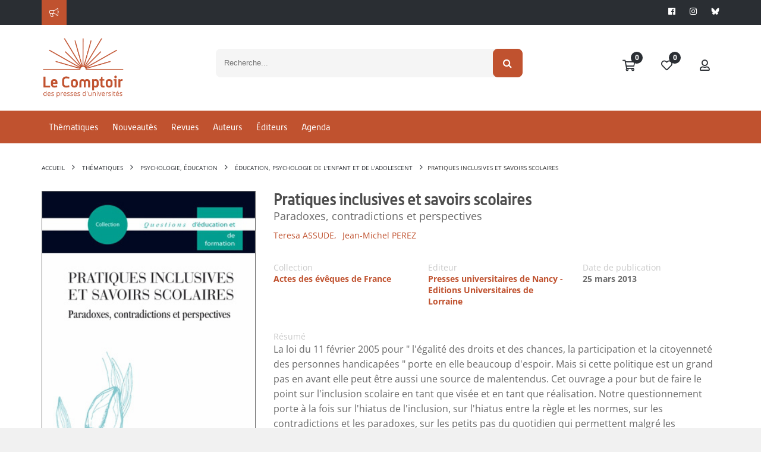

--- FILE ---
content_type: text/html; Charset=utf-8
request_url: https://www.lcdpu.fr/livre/?GCOI=27000100739970&fa=description
body_size: 47861
content:
<!DOCTYPE html><html lang="fr" xmlns="http://www.w3.org/1999/xhtml">
<head>
<meta charset="utf-8"/>
<meta name="viewport" content="width=device-width, initial-scale=1.0"/>
<title xmlns:msxsl="urn:schemas-microsoft-com:xslt">Pratiques inclusives et savoirs scolaires | Le Comptoir des Presses d'Universités</title>
<meta name="description" content="Jean-Michel Perez, Teresa Assude – IntroductionPremière partie : Hiatus de l'inclusionJoël Zaffran – La règle et la norme ou comment dépasser l'hiatus de l'inclusion scolaire ;G. Vadala, R. Medeghini, S. D'alessio – Analyse critique du processus d'intégration scolaire en Italie : vers une prospective inclusive ;Herve Benoit – Les impasses de l'inclusion : obstacles théoriques et résistances langagières ;Bernard Andrieu – Inclusion scolaire forcée ou immersion dans son handicap en première personne ?Deuxième partie : Les petits pas du quotidienTeresa Assude, Jeannette Tambone, Aliette Vérillon, Jean-Michel Perez – Jeu de l'oie ou jeu de la bande numérique : quelles potentialités ? Quels obstacles ?Marie-Paule Vannier, Edwige Chirouter – Pratique philosophique en ASH : quelles médiations pour quels apprentissages ?Teresa Assude, Anne Gombert, Carole Faure-Brac, Jean-Michel Perez – Adaptation d'un problème mathématique pour des élèves avec autisme ou présentant une dyslexie ;Marie Toullec-Théry – Mises en œuvre parfois paradoxales dans l'action conjointe enseignant-AVS-élève handicapé. Deux études de cas à l'école primaire ;Isabelle Nédélec-Trohel, Catherine Souplet – Pratiques coopératives d'un binôme. Professeur ULIS-Professeur 6e de collège. Articulation d'instances d'apprentissage pour construire des connaissances disciplinaires.Troisième partie : Rendre visibles les corps et les savoirsSerge Thomazet, Corinne Merini – Quelle place pour l'aide pédagogique spécialisée dans l'école inclusive ?Muriel Frisch, Antoine Zapata – Évolution et caractérisation de la professionnalité inclusive. Vers la conception de formes didactiques et d'accompagnement adaptés ;Benoit Blossier – De quelques pistes pour augmenter les chances de réussir l'inclusion scolaire ;Eric Mangeant, Michel Calmet – Formation et handicaps simulés : deux dispositifs en escalade et judo ;Jean-Michel Perez, Teresa Assude – Perspectives." xmlns:msxsl="urn:schemas-microsoft-com:xslt"/>
<script src="https://maps.googleapis.com/maps/api/js?key=AIzaSyBQJmFa7z3TeqTnUpWZBgNV1TaQQxyXt-g" xmlns:msxsl="urn:schemas-microsoft-com:xslt"></script>
<link rel="stylesheet" href="https://unpkg.com/leaflet@1.9.4/dist/leaflet.css" integrity="sha256-p4NxAoJBhIIN+hmNHrzRCf9tD/miZyoHS5obTRR9BMY=" crossorigin="" xmlns:msxsl="urn:schemas-microsoft-com:xslt"/>
<link rel="stylesheet" href="https://unpkg.com/leaflet.markercluster@1.4.1/dist/MarkerCluster.css" xmlns:msxsl="urn:schemas-microsoft-com:xslt"/>
<link rel="stylesheet" href="https://unpkg.com/leaflet.markercluster@1.4.1/dist/MarkerCluster.Default.css" xmlns:msxsl="urn:schemas-microsoft-com:xslt"/>
<meta name="google-site-verification" content=""/>
<script src="https://maps.googleapis.com/maps/api/js?libraries=drawing,geometry,places&amp;key=AIzaSyBQJmFa7z3TeqTnUpWZBgNV1TaQQxyXt-g"></script>
<script src="/libs/coralTemplate/components/plugins/ajaxify/script.min.js"></script>
<script>var App = {};</script>
<script data-id="App.Scripts">
                    App.Scripts = {
                        init: [
                            
		'/libs/coralTemplate/components/library/jquery/jquery.min.js'
	,
							'/applications/starterv3/default/js/page.template.js'
                        ],
                        core: [
                            
		'/libs/coralTemplate/components/library/modernizr/modernizr.js',
		'/libs/coralTemplate/components/library/jquery-ui/js/jquery-ui.min.js',
		'/libs/jquery-cropper/js/cropper.js'
	
                        ],
                        plugins_dependency: [
                            

		'/applications/starterv3/default/js/functions.js?v=1.7',
		'/applications/starterv3/default/js/common.js',
		'/libs/coralTemplate/components/library/bootstrap/js/bootstrap.min.js',
		'/libs/jquery-validation/jquery.validate.min.js',
		'/libs/coralTemplate/components/common/forms/elements/fuelux-radio/fuelux-radio.js',
		'/libs/coralTemplate/components/common/forms/elements/fuelux-checkbox/fuelux-checkbox.js',
		'/libs/coralTemplate/components/common/forms/elements/bootstrap-switch/assets/lib/js/bootstrap-switch.js',
		'/libs/olly/medias.js?v=0.9',
		'/libs/jquery-cropper/js/jquery-cropper.min.js',
		'/libs/bootstrap-toggle/js/bootstrap-toggle.min.js?v=0.0',
		'/libs/ydn-db/ydn.db-is-core-qry-dev.js',
		'/libs/jqueryCountDown/jquery.countdown.min.js',
		'/libs/intl-tel-input/intlTelInput.min.js',

		
		
		'/applications/starterv3/default/js/method_validation.js?v=0.13'
	,
							'/libs/twbsPagination/jquery.twbsPagination.min.js?v=0.0',
                            '/libs/autolinker/autolinker.min.js',
                            '/libs/scrollBar/jquery.mCustomScrollbar.concat.min.js',
							'/libs/tooltips/tooltipster.min.js',
							'/libs/moment/moment-with-locales.min.v2.10.6.js',
							
								'/libs/slick/slick.min.js',
							
								'https://www.youtube.com/iframe_api',
							
                            'https://cdnjs.cloudflare.com/ajax/libs/ckeditor/4.20.0/ckeditor.js'
                        ],
						dependency: [
							
								'/applications/starterv3/default/js/modal_addSpeedCart.js?v=0.2'
							
						],
                        

		plugins: [
			'/applications/starterv3/default/js/variables.js',
			'/libs/coralTemplate/components/plugins/preload/pace/pace.min.js',
			'/libs/coralTemplate/components/modules/admin/calendar/assets/lib/js/fullcalendar.min.js',
			'/libs/coralTemplate/components/common/forms/elements/bootstrap-switch/assets/lib/js/bootstrap-switch.js',
			'/libs/coralTemplate/components/common/forms/elements/bootstrap-datepicker/assets/lib/js/bootstrap-datepicker-new.js',
			'/libs/coralTemplate/components/common/forms/elements/fuelux-checkbox/fuelux-checkbox.js',
			'/libs/coralTemplate/components/common/forms/elements/fuelux-radio/fuelux-radio.js',
			'https://cdnjs.cloudflare.com/ajax/libs/select2/4.1.0-rc.0/js/select2.min.js',
			'/libs/coralTemplate/components/common/forms/elements/multiselect/assets/lib/js/jquery.multi-select.js',
			'/libs/coralTemplate/components/common/forms/file_manager/dropzone/assets/lib/js/dropzone.new.min.js',
			'/libs/bootstrap-toggle/js/bootstrap-toggle.min.js?v=0.0',
			'/libs/twbsPagination/jquery.twbsPagination.js?v=0.0',
			'/libs/coralTemplate/components/common/forms/validator/assets/custom/form-validator.init.js',
			'/libs/coralTemplate/components/common/forms/elements/bootstrap-timepicker/assets/lib/js/bootstrap-timepicker.js',
			'https://cdn.jsdelivr.net/npm/canvas-confetti@1.5.1/dist/confetti.browser.min.js',
			'/libs/lightbox/js/lightbox.min.js',
			'/libs/slick/slick.min.js',
			'/libs/coralTemplate/components/modules/admin/modals/assets/js/bootbox.min.js',
			'/libs/autosize/autosize.min.js',
			'/libs/svg-pan-zoom/svg-pan-zoom.js',
			'/libs/flipbook/deploy/js/flipbook.min.js',
            'https://unpkg.com/leaflet@1.9.4/dist/leaflet.js',
			'/libs/hammer/hammer.min.js'
		],
		bundle: [
			'/applications/starterv3/default/js/method_validation.js?v=1.9',
			'/applications/starterv3/default/js/shop.js?v=0.1',
			'/applications/starterv3/default/js/comments.js?v=0.6',
			'/applications/starterv3/default/js/init.js?v=3.2',
			'/applications/starterv3/default/js/social.js?v=3.2',
			'/applications/starterv3/default/js/admin.js?v=0.1',
			'/applications/starterv3/default/js/deal_deals.js',				
            'https://unpkg.com/leaflet.markercluster@1.4.1/dist/leaflet.markercluster.js',
			
				'/libs/coralTemplate/components/common/forms/validator/assets/lib/jquery-validation/localization/messages_fr.js'
				
			
		],
		last: [
			'/applications/starterv3/default/js/modal_selectSeatOffersheet.js?v=0.1',
			'/applications/starterv3/default/js/display_createD.js?v=1.1',
			'//services.fluo.grandest.fr/widget/v1/installer.js'
		]

	
                    }
                </script>
<script>
                    $script(App.Scripts.init, 'init');

                    $script.ready(['init'], function(){
                        $script(App.Scripts.core, 'core');
                    });
                    $script.ready(['init', 'core'], function(){
                        $script(App.Scripts.plugins_dependency, 'plugins_dependency');
                    });
                    $script.ready(['init', 'core', 'plugins_dependency'], function(){
                        $script(App.Scripts.plugins, 'plugins');
                    });
                    $script.ready(['init', 'core', 'plugins_dependency', 'plugins'], function(){
                        $script(App.Scripts.bundle, 'bundle');
                    });
					$script.ready(['init', 'core', 'plugins_dependency', 'plugins', 'bundle'], function(){
                        $script(App.Scripts.dependency, 'dependency');
                    });
					$script.ready(['init', 'core', 'plugins_dependency', 'plugins', 'bundle'], function(){
                        $script(App.Scripts.last, 'last');
                    });

					
		var HTTP_ROOT = '',
			HTTP_REWRITE_ROOT = '',
			HTTP_HOST = 'http://www.lcdpu.fr',
			currencyCode = '€',
			countryCode = 'FR',
			corporation_identification = 'SIRET',
			HTTP_HOST_FULL = 'https://www.lcdpu.fr',
			HTTP_FOLDER = '',
			FTP_PUBLIC = 'https://files.memberz.net/fmsh/',
			currentPage = 'offersheets_offersheet.html.xsl',
			idUser = '1CC4BC25-0508-4698-A3D8-F283DB4FEAF5',
			idPeople = '',
			idServiceLoyalty = '105AD71B-AB16-40AD-AA48-F77809EE81C6',
			idServicePME = '675A7054-FC8D-4103-A663-3AF4F8E057D2',
			idServicePMV = 'B776C579-D042-4C1E-A966-D383DCDEE832',
			keyMap = 'AIzaSyBQJmFa7z3TeqTnUpWZBgNV1TaQQxyXt-g',
			linkResources = '/applications/starter/fmsh/',
			loginStatus = '2',
			parameterID = '',
			soldeCredit = '0.00';
			passwordRequired = '0';
			websiteOwnerDepartmentNum = '';

		var isTTC = false;

		var defaultContext = '61923667-0C7F-43DB-A6E1-A0992A602AB3';
		var preferentialContext = 'FB6CBD29-DBA4-45F5-AE4B-93DBDA6A34DF';

		var contextsList = '5C0975AE-8D7A-42B8-9668-6EF3008506BA;DB8D3941-E22B-43DB-8572-38336FD286AB;984E718B-FB56-4658-BA61-EDE1A7571B3D;BFAC37F2-7335-4770-9A57-7F847D29C45B;3A3169EE-58CD-4D0F-9EB7-AB5F3A6BFC07;AFADA7CD-BF89-4F73-A905-7C877E44E0D8;0FF3EC18-4260-473D-8AB4-1FD2D39EB9ED;E73D1B56-D6E0-49A6-A625-1A486C125F59;61923667-0C7F-43DB-A6E1-A0992A602AB3;204FA2AC-6279-4AFA-9B41-FC89347DDEDE;4082032B-BAD6-42F1-9781-9C12B8009998;357899C9-3CAD-4958-90B5-B648FDFF7CF7'.split(';');

		var currentAgreement = {
			'id': '',
			'name': ''
		};

		var currentWebsite = {
			'id': 'E4955D98-AB53-410F-BF81-B4FDD67EC9CB',
			
			'name': 'Le Comptoir des Presses d\'Universités'

		};

		var environment = {
			'idContext': '',
			'idMedia': '448C5CD8-69BC-4269-953F-B2ABF9F28140'
		};

		var requestItems = {
			
				'xsl': 'offersheets_offersheet.html.xsl',
				'version': '2',
				'GCOI': '27000100739970',
				'displayOffersheet': 'm_1',
				'fa': 'description'
		};

		
		var registryProperties = {
			
				"Identifiant du compte pour les abonnements automatique": "",
				"Valider immédiatement les commandes": "1",
				"Valider automatiquement les commandes": "1",
				"Livrer automatiquement les commandes": "0",
				"Contexte de vente par défaut": "61923667-0C7F-43DB-A6E1-A0992A602AB3",
				"Afficher le fil d'actualités": "0",
				"Activer la GRC": "1",
				"Activer la boutique": "1",
				"Activer les bons plans": "0",
				"Activer l'affiliation": "0",
				"Activer les accréditations": "1",
				"Activer la billetterie": "1",
				"Activer la messagerie": "1",
				"Activer la gestion des véhicules": "0",
				"Activer le cashless": "0",
				"Activer le calendrier": "0",
				"Activer le réseau social": "0",
				"Activer la vente en caisse": "1",
				"Activer les événements": "1",
				"Activer le contrôle d'accès": "0",
				"Activer les agréments": "1",
				"Activer le blog": "1",
				"Activer les campagnes": "1",
				"Activer l'animation": "1",
				"Activer la modération": "0",
				"Activer les coupons": "0",
				"Clé publique des captcha silencieux": "",
				"Clé d'API Google Maps": "AIzaSyBQJmFa7z3TeqTnUpWZBgNV1TaQQxyXt-g",
				"Afficher l'onglet Avant match": "1",
				"Clé publique des captcha": "",
				"Afficher l'onglet Venir au stade": "1",
				"Afficher l'onglet Live": "1",
				"Activer le match center": "0",
				"Afficher l'onglet Après match": "1",
				"Afficher l'onglet Album photos": "1",
				"Activer le centre de support": "0",
				"Activer le helpdesk": "1",
				"Utiliser des prix TTC": "0",
				"Longueur des mots de passe": "12",
				"Forcer l'utilisation du mot de passe pour modifier le compte": "0",
				"Mode de signature d'un agrément par un partenaire": "ACCEPTATION",
				"Activer le PMV": "1",
				"Activer la fidélité": "0",
				"Facturer automatiquement les commandes": "1",
				"Activer le module de flocage": "0",
				"Identifiant de l'équipe": "",
				"Autoriser le flocage par joueur": "0",
				"Activer le badge": "0",
				"Autoriser le flocage personnalisé": "0",
				"Couleur du contour": "#000000",
				"Couleur du fond": "#FFFFFF",
				"Police du nom": "LFP",
				"Coordonnées du nom": "50;17",
				"Police du numéro": "LFP",
				"Taille de police du numéro": "80",
				"Coordonnées du numéro": "50;52",
				"Taille de police du nom": "75",
				"Activer le chat": "0",
				"Activer Mon mot de passe": "1",
				"Activer Mon compte": "1",
				"Activer Mes adresses": "1",
				"Activer Ma photo d'identité": "1",
				"Activer Mes notifications": "1",
				"Activer Mes connexions": "1",
				"Activer Mes ibans": "1",
				"Activer Mes centres d'intéret": "1",
				"Imprimer automatiquement les bons de livraisons": "0",
				"Sérialiser automatiquement les bons de livraisons": "0",
				"Tag Google Analytics": "",
				"Activer le numéro": "1",
				"Jeton d'accès à Instagram": "",
				"Activer les offres d'emploi": "0",
				"Activer la synchronisation LNR": "0",
				"Activer la synchronisation Stats.com": "0",
				"Activer la synchronisation Prestashop": "0",
				"Mode de signature d'un contrat par un partenaire": "ACCEPTATION",
				"Afficher le titre des boutons dans la barre d'outils": "0",
				"Valider automatiquement les demandes d'agréments": "0",
				"Afficher le guide du partenaire": "0",
				"Afficher la rubrique mes établissements": "0",
				"Afficher la rubrique mes adhésions": "0",
				"Afficher l'enregistrement d'un équipement": "0",
				"Afficher la rubrique mes offres d'emploi": "0",
				"Afficher la rubrique mes véhicules": "0",
				"Afficher la rubrique mes achats": "1",
				"Afficher la rubrique mes remboursements": "1",
				"Afficher la rubrique mes contrats": "0",
				"Afficher la rubrique mon porte-monnaie": "0",
				"Afficher la rubrique mes transactions": "0",
				"Afficher la rubrique mes coupons": "0",
				"Afficher la rubrique mon échéancier": "0",
				"Afficher la rubrique mes billets": "0",
				"Afficher la rubrique mon fil d'actualités": "0",
				"Afficher la rubrique mes accréditations": "0",
				"Afficher la rubrique assistance": "0",
				"Afficher la rubrique mon compte fidélité": "0",
				"Afficher la rubrique télémaintenance": "0",
				"Afficher l'enregistrement d'une transaction": "0",
				"Afficher la rubrique mon compte": "1",
				"Afficher la rubrique mes connexions": "1",
				"Afficher la rubrique mes notifications": "1",
				"Afficher la rubrique mon mot de passe": "1",
				"Afficher la rubrique ma photo d'identité": "1",
				"Afficher la rubrique mes centres d'intéret": "1",
				"Afficher la rubrique mes ibans": "1",
				"Afficher la rubrique mes adresses": "1",
				"Activer la gestion des subventions": "0",
				"Utiliser un masque simplifié pour la saisie des adresses postales": "0",
				"Activer le nom": "1",
				"Nombre de résultats pour la recherche d'établissements": "15",
				"Afficher le contact sur le profil": "0",
				"Signer automatiquement les demandes d'agréments": "0",
				"Afficher le contact sur la liste des partenaires": "0",
				"Facturer automatiquement les commandes B2B": "0",
				"Clôturer automatiquement les factures": "1",
				"Clôturer automatiquement les factures B2B": "0",
				"Proposer l'envoi des informations de connexion par email": "1",
				"Proposer l'envoi des informations de connexion par SMS": "0",
				"Proposer la création de compte": "1",
				"Proposer la récupération des identifiants": "0",
				"Proposer la réinitialisation des mots de passe": "1",
				"Type de projet": "BUSINESS",
				"Activer le panier statique": "0",
				"Afficher la rubrique mes délégués": "0",
				"Afficher la rubrique mes bordereaux": "1",
				"URL OTR sur le store iOS": "",
				"URL SmartTPE sur le store Androïd": "",
				"URL SmartTPE sur le store iOS": "",
				"URL OTR sur le store Androïd": "",
				"Clé d'API Sarbacane Chat": "",
				"Clé d'API Sarbacane": "",
				"Offrir un billet": "1",
				"Mode d'identification des entreprises": "SIRET",
				"URL SmartPOS": "https://smartpos.memberz.net/FMSH",
				"URL Reporting": "https://reports.memberz.net/Reports/browse/FMSH",
				"URL du tutoriel de création de bon plan": "",
				"ENT des lycées privés": "",
				"Autoriser la connexion des parents des élèves": "0",
				"ENT des collèges publics": "",
				"ENT des lycées publics": "",
				"Autoriser la connexion des élèves hors ENT": "0",
				"ENT des collèges privés": "",
				"Date de fin des inscriptions aux subventions": "",
				"Date de début des inscriptions aux subventions": "",
				"Demander l'acceptation du règlement du dispositif": "0",
				"URL de connexion des parents des bénéficiaires": "",
				"URL de connexion des bénéficiaires": "",
				"URL de connexion des partenaires": "",
				"Montant des frais de perte d'un porte-monnaie": "0",
				"Mode d'expédition des nouveaux supports": "",
				"Activer la confirmation des IBANs": "0",
				"Activer la confirmation des numéros de téléphones portables": "0",
				"Activer la confirmation des adresses emails": "0",
				"Activer l'indexation des offres d'adhésions": "0",
				"Activer l'indexation des offres de billetterie": "0",
				"Activer l'indexation des bons plans": "0",
				"Activer l'indexation des offres d'abonnements": "0",
				"Activer l'indexation des articles": "0",
				"Activer l'indexation des offres merchandising": "0",
				"Activer l'indexation des points de vente": "0",
				"Activer l'indexation des livres": "0",
				"Activer l'indexation des événements (bons plans)": "0",
				"Activer l'indexation des activités (bons plans)": "0",
				"Montant maximum sans vérification 3D Secure": "3000",
				"Texte d'information de la page de connexion": "",
				"Identifiant de l'extension Stripo": "70cf5e07b6184356b4241b6ae68f9d4f",
				"Afficher la rubrique mes chèques cadeaux": "0",
				"Activer les commandes en mode invité": "0",
				"Activer l'authentification avec un lien de connexion": "0",
				"Proposer la commande d'une carte": "0",
				"Afficher le code-barres de la carte": "0",
				"Activer l'attribution automatique des places": "0",
				"Activer la modification des demandes de subvention par les bénéficiaires": "0",
				"Demander un justificatif de domicile lors de la création de compte": "1",
				"Clôturer les factures de manière synchrone": "0",
				"Télécharger les coupons au format PKPass sur Apple": "0",
				"Télécharger les abonnements au format PKPass sur Android": "0",
				"Télécharger les billets au format PKPass sur Apple": "0",
				"Télécharger les billets au format PKPass sur Android": "0",
				"Télécharger les coupons au format PKPass sur Android": "0",
				"Télécharger les porte-monnaie au format PKPass sur Android": "0",
				"Télécharger les abonnements au format PKPass sur Apple": "0",
				"Télécharger les porte-monnaie au format PKPass sur Apple": "0",
				"Bloquer la création d'une personne physique si l'adresse email existe déjà": "1",
				"Bloquer la création d'une personne morale si l'adresse email existe déjà": "0",
				"Activer l'indexation des stages (bons plans)": "0",
				"Ne pas ajouter un produit sans stock dans l'import de commande": "0",
				"Activer la création d'établissement scolaire": "0",
				"Activer l'indexation des jeux concours (bons plans)": "0",
				"Afficher la rubrique boutique de matériels": "0",
				"Bloquer la modification d'une personne morale si l'adresse email existe déjà": "0",
				"Bloquer la modification d'une personne physique si l'adresse email existe déjà": "1",
				"Proposer la création de compte partenaire": "1",
				"Autoriser les Télécollectes manuelles": "1",
				"Activer l'indexation des activités citoyennes": "0",
				"Afficher le code pin des bénéficiaires": "1",
				"Type de captcha": "Cloudflare",
				"Vérifier l'identité des bénéficiaires à l'inscription": "0",
				"Demander le consentement au droit à l'image": "0",
				"Demander les informations de contact pour les offres de billetterie": "0",
				"Demander les informations de contact pour les offres d'abonnement": "0",
				"Demander les informations de contact pour les offres d'adhésion": "0",
				"Proposer l'impression du QR Code": "1",
				"Ignorer le compte bancaire des bénéficiaires": "0",
				"Proposer l'impression du QR Code des partenaires": "0",
				"Moteur de calcul d'itinéraire": "",
				"Activer l'authentification avec France Connect": "0",
				"Forcer l'utilisation d'un SSO pour les partenaires": "0",
				"Forcer l'utilisation d'un SSO pour les bénéficiaires": "0",
				"Activer l'indexation des éléments externes": "0",
				"Activer la gestion multi-service": "0"
		};

		
		var rightsIsAllowedTo = {
			
				"advanced_configurations": false || false,
				"accessControl_access": false || false,
				"accounts_access": false || false,
				"accreditations_access": false || false,
				"accreditationsDemands_access": false || false,
				"administer_accreditations": false || false,
				"adminAgreement_access": false || false,
				"agreements_access": false || false,
				"agreementsDemands_access": false || false,
				"adminGRC_access": false || false,
				"administer_jobs": false || false,
				"administer_sales": false || false,
				"administer_wallet": false || false,
				"adminShop_access": false || false,
				"animation_access": false || false,
				"blacklist_access": false || false,
				"blogCategories_access": false || false,
				"borrowAccount_access": false || false,
				"cb_access": false || false,
				"club_access": false || false,
				"cms_access": false || false,
				"configuration_access": false || false,
				"controlEquipments_access": false || false,
				"couponing_access": false || false,
				"dishes_access": false || false,
				"vouchers_access": false || false,
				"dealAdmin_access": false || false,
				"deals_access": false || false,
				"dealsExtended_access": false || false,
				"dictionaries_access": false || false,
				"emailer_access": false || false,
				"enclosures_access": false || false,
				"events_access": false || false,
				"adminEvents_access": false || false,
				"jobs_access": false || false,
				"lives_access": false || false,
				"laterPayment_access": false || false,
				"matchlives_access": false || false,
				"meetings_access": false || false,
				"members_access": false || false,
				"memberzSocial_access": false || false,
				"memberships_access": false || false,
				"moderate_contents": false || false,
				"moderate_deals": false || false,
				"moderate_jobs": false || false,
				"moderate_vouchers": false || false,
				"moderation_access": false || false,
				"organizer_access": false || false,
				"photos_access": false || false,
				"planedPosts_access": false || false,
				"players_access": false || false,
				"products_access": false || false,
				"salesEquipments_access": false || false,
				"salesPoints_access": false || false,
				"searchAccred_access": false || false,
				"seasons_access": false || false,
				"sender_access": false || false,
				"shopCatalogs_access": false || false,
				"sliders_access": false || false,
				"smartpos_access": true || false,
				"smartTpe_access": false || false,
				"socialAccess": false || false,
				"staffs_access": false || false,
				"student_access": false || false,
				"subscriptions_access": false || false,
				"survey_access": false || false,
				"adminTeam_access": false || false,
				"targets_access": false || false,
				"templates_access": false || false,
				"tickets_access": false || false,
				"vehicles_access": false || false,
				"voucherAdmin_access": false || false,
				"wallet_access": false || false,
				"wallets_access": false || false,
				"supports_access": false || false,
				"website_access": false || false,
				"contents_access": false || false,
				"opportunities_access": false || false,
				"adminLoyalty_access": false || false,
				"issues_access": false || false,
				"webservice_public_access": false || false,
				"partnerList_access": false || false,
				"paymentCash_access": false || false,
				"paymentCheck_access": false || false,
				"reassignRequest_access": false || false,
				"reprint_access": false || false,
				"community_access": false || false,
				"helpdesk_access": false || false,
				"transactions_access": false || false,
				"displayPassword_access": false || false,
				"editPassword_access": false || false,
				"gift_access": false || false,
				"createSubventioncase_access": false || false,
				"acceptSubventioncase_access": false || false,
				"adminSubventionDemands_access": false || false,
				"rejectSubventioncase_access": false || false,
				"associatedVoucher_access": false || false,
				"consultAccounts_access": false || false,
				"adminControl_access": false || false,
				"generatedPost_access": false || false,
				"documentDatabase_access": false || false,
				"autoValidateDeal_access": false || false,
				"deleteMeeting_access": false || false,
				"disableDeals_access": false || false,
				"assignSeats_access": false || false,
				"isApplicationsActivated": false || false,
				"calendar_access": false || false,
				"enumExportData_access": false || false,
				"enumResourceData_access": false || false,
				"exportData_access": false || false,
				"exportSensitiveData_access": false || false,
				"exportData_access": false || false,
				"uploadExportData_access": false || false,
				"uploadResourceData_access": false || false,
				"createRight_access": false || false,
				"editRight_access": false || false,
				"showBeneficiairyInfo_access": false || false,
				"mergePeople_access": false || false,
				"refundTransaction_access": false || false,
				"adminEvents_deals_access": false || false,
				"editIssue_access": false || false
		};

		var agreementServices = [
			
		]

		var isCaptcha = '';

		var primaryColor = '#C0522F',
			dangerColor = '#bd362f',
			successColor = '#8bbf61',
			infoColor = '#4193d0',
			warningColor = '#fcc94f',
			inverseColor = '#424242';

		var themerPrimaryColor = primaryColor;

		var socialActivated = false;
		</script>
<script type="text/javascript">
						var _paq = window._paq = window._paq || [];
						_paq.push(['trackPageView']);
						_paq.push(['enableLinkTracking']);
						(function() {
							var u="https://matomo.msh-paris.fr/";
							_paq.push(['setTrackerUrl', u+'matomo.php']);
							_paq.push(['setSiteId', '4']);
							var d=document, g=d.createElement('script'), s=d.getElementsByTagName('script')[0];
							g.type='text/javascript'; g.async=true; g.src=u+'matomo.js'; s.parentNode.insertBefore(g,s);
						})();
					</script>
<link rel="icon" href="https://www.lcdpu.fr/ged/content/EC4A9C4A-6506-481A-ADD1-3EFDE3B22E54.png" type="image/png"/>
<link href="/applications/starter/fmsh/css/pages.template.css" rel="stylesheet"/>
</head>
<body id="offersheets_offersheet" class="pages shop">
<div class="host_ template_t_1">
<div class="header_h_48_container" xmlns:msxsl="urn:schemas-microsoft-com:xslt">
<header class="h_48 imgCover pos-f" style="background-image:url();">
<div id="info">
<div class="container">
<div class="row">
<div style="color: white;" class="col-lg-10 col-md-9 col-sm-9 hidden-xs">
<div class="fal fa-bullhorn icon"></div>
<div class="slider_s_30_container">
<div id="IDH0TAH2XKHLUPCXRIHTOF2GQ2CDFSMVRQK4UBEMKODDO2WG3KE1CC" class="preSlider preslider_s_30">
<div class="">
<div class="animated-background"></div>
</div>
</div>
<script type="text/javascript">
						$script.ready('bundle', function(){
							$.ajax({
								url: HTTP_ROOT + '/webservice/corpuses/_item.asp?xsl=widget_slider.include.xsl',
								cache: false,
								data : {
									id : '73419023-6BF3-4C49-8510-7B3E609A045F',
									
									display: 's_30',
									grid: 'col-md-12',
									class: '',
									background: '',
									max: '9999999999',
									forceHost: '',
									autocall_slider: 1
								},
								beforeSend: function(){
									$('#IDH0TAH2XKHLUPCXRIHTOF2GQ2CDFSMVRQK4UBEMKODDO2WG3KE1CC .loadingAjax').show();
								}
							}).done(function(data){
								$('#IDH0TAH2XKHLUPCXRIHTOF2GQ2CDFSMVRQK4UBEMKODDO2WG3KE1CC').html(data);
							});
						})
					</script>
</div>
</div>
<div class="col-lg-2 col-md-3 col-sm-3 col-xs-12 text-right">
<ul class="socialIcons pull-right">
<li><a target="_blank" href="https://www.facebook.com/le.comptoir.fmsh"><i class="fab fa-facebook" aria-hidden="true"></i></a></li>
<li><a target="_blank" href="https://www.instagram.com/le.comptoir.fmsh/"><i class="fab fa-instagram" aria-hidden="true"></i></a></li>
<li><a target="_blank" href="https://bsky.app/profile/lecomptoir-fmsh.bsky.social"><img src="/applications/starter/fmsh/resources/logo_bluesky.png" width="14" style="padding-bottom: 2px;"/></a></li>
</ul>
</div>
</div>
</div>
</div>
<div id="top-header">
<div class="container">
<div class="row">
<div class="col-md-2  col-xs-4">
<a id="logo" href="/accueil">
<img src="/ged/content/EF90FE14-7CF3-446D-940C-D1232FB193F5.png" class="img-responsive" alt="Le Comptoir des Presses d'Universités"/>
</a>
</div>
<div class="col-md-push-7 col-md-3 col-xs-8">
<ul id="userMenu" class="pull-right">
<li>
<a href="/cart" class="pos-r" title="Panier">
<i class="fas fa-fw fa-shopping-cart"></i>
<span class="badge badge-info border-none nbProducts " style="top: 0; left: 27px !important;"></span>
</a>
</li>
<li>
<a href="/my/dashboard?targetUrl=/liste-envies" title="Ma liste d'envies" class="wishlistLink">
<i class="fas fa-fw fa-heart"></i>
<span class="badge badge-info border-none nbProducts" style=" top: 0; left: 27px !important;">0</span>
</a>
</li>
<li>
<a href="/my/dashboard" title="Mon compte">
<i class="far fa-fw fa-user"></i>
</a>
</li>
</ul>
</div>
<div id="searchForm" class="col-md-pull-2 col-md-7 col-xs-12">
<script type="text/javascript">
			var catalog = "8DFF1951-A6E8-4E09-93F4-C85F76F2B517";
		</script>
<div class="widget_search">
<div id="topsearch-container" class=" s_7">
<form action="" id="search_mini_form">
<div class="form-search pos-r">
<label for="search"></label>
<input type="text" id="search" name="q" value="" placeholder="Recherche..." class="input-text inputSearchOffersheets" autocomplete="off"/>
</div>
<select class="form-select2" aria-label="Default select example">
<option selected="selected">Thématique</option>
</select>
<div class="loadingAjaxSelect"><div></div></div>
</form>
<button type="submit" title="Search" class="btn btn-primary"><i class="fa fa-fw fa-search"></i></button>
</div>
<div class="overlay" style="display:none;">
<a href="#" class="closeOverlay" style="display: flex; align-items: center; font-size: 17px;"><i style="font-size-24" class="margin-right-10 fal fa-2x fa-times"></i>
<span>Fermer</span></a>
<div class="container" style="margin: 0 auto;">
<div class="search-results innerAll">
<h2 class="margin-none pull-left margin-right-20" style="padding: 15px 0;">Résultats de recherche</h2>
<div class="clearfix"></div>
</div>
</div>
<div class="listOffersheets container" style="margin: 0 auto;">
<div class="loadingAjax"><div></div></div>
</div>
<a href="#" class="topOverlay" style="border: 2px solid #fff;position: fixed;right: 50px;bottom: 50px;background-color: #c0522f;color: #fff;font-size: 20px;z-index: 2000;width: 50px;line-height: 50px;text-align: center;border-radius: 50%;box-sizing: content-box;"><i class="fas fa-chevron-up" aria-hidden="true"></i></a>
</div>
</div>
<script type="text/javascript">
					$script.ready('bundle', function() {
						
						$(document).on('click', '#topsearch-container button', function(){
							if( $('#search_mini_form input').hasClass('active') ){
								$('#search_mini_form input').removeClass('active');
							}else{
								$('#search_mini_form input').addClass('active');
							}
							return false;
						});

						$(document).on('change', '.s_7 .form-select', function(){
							category = $('.s_7 .form-select').val();
						});
						
						$(document).on('click', '.topOverlay', function(event){
							event.preventDefault();

							scrollToTop(".overlay");
						});
						
						
					});
				</script>
<script type="text/javascript">
				$script.ready('bundle', function() {

					$(document).on('click', '.inputSearchOffersheets', function(e){
						console.log("catalog : "+catalog);
						e.preventDefault();
						$(this).val('');
					})

					var requestOffersheets = '';
					function searchOffersheet(start){
						var startPage;
						var nbProductPage = 4;
						var pagination = false;
						(!start ? startPage = 1 : startPage = start);

						if(requestOffersheets != ''){
							requestOffersheets.abort();
						}

						requestOffersheets = $.ajax({
							
								url: HTTP_ROOT +'/webservice/books/_search.asp',
								type:"get",
								data: {
									xsl: "widget_books.include.xsl",
									catalogs: catalog,
									mask: "paginate",
									start: startPage,
									nbItemPage : nbProductPage,
									max : 20,
									expression : $('.inputSearchOffersheets').val(),
									display: '',
									displaySingle: 'b_1',
									pagination: pagination,
									class: 'container-fluid',
									grid: $(document).width() > 1600 ? 'col-1-5' : 'col-md-3',
									autocall_books: 1,
								},
								
							beforeSend: function(){
								$('.widget_search .listOffersheets .loadingAjax').show();
							},
							success: function(data){
								$('.widget_search .listOffersheets').children().not('.loadingAjax').remove();

								if(data){
									$('.widget_search .overlay .listOffersheets').prepend(data);

									if(pagination){
										var size = $('.widget_search .overlay #listProducts').data('size');
										if(size > 0){
											paginate = Math.ceil(size / nbProductPage);

											$('.pagination').twbsPagination({
												initiateStartPageClick: false,
												hideOnlyOnePage: false,
												totalPages: paginate,
												startPage: (startPage == 1 ? 1 : Math.ceil((startPage / nbProductPage))),
												maxVisible: '12',
												first: '',
												last: '',
												prev: '<',
												next: '>',
												onPageClick: function (event, page) {
													if(page == 1){
														searchOffersheet(1);
													}else{
														searchOffersheet((((page-1)*nbProductPage) + 1));
													}

													$("html, body").animate({ scrollTop: $('.widget_search .overlay .listOffersheetsShop').position().top}, "slow");
												}
											});
										}else{
											$('.widget_search .overlay .listOffersheetsShop').html('<div class="bs-callout bs-callout-info margin-20">Aucun produit n\'a été trouvé.</div>');
										}
									}
								}else{
									$('.widget_search .overlay .listOffersheets').prepend('<div class="bs-callout bs-callout-info margin-20">Aucun produit ne correspond à la recherche</div>');
								}
							},
							error: function(){
							},
							complete: function(){
								requestOffersheets = '';
								$('.widget_search .overlay .listOffersheets .loadingAjax').hide();
							}
						});
					}

					
							$(document).on('click', '#topsearch-container button[type="submit"]', function(e){
								$('.listOffersheets').children().not('.loadingAjax').remove();
								$('.widget_search .overlay').fadeIn( "slow");
								$('html').css({
									overflow: 'hidden',
									height: '100%'
								});
								$('body').css({
									'overflow-x': 'hidden',
									'height': '100%'
								});

								searchOffersheet(1);
							})
							$(document).on('keydown', '.inputSearchOffersheets', function(e){
								
								if(e.keyCode == 13){
									$('#topsearch-container button[type="submit"]').trigger('click');
									return false;
								}
							})
							
						


					$(document).on('click', '.closeOverlay', function(e){
						e.preventDefault();
						$('.widget_search .overlay').fadeOut( "slow", function() {
							$('.inputSearchOffersheets').val('');
						});
						$('html, body').css({
							overflow: 'auto',
							height: 'auto'
						});
					})
				});
			</script>
</div>
</div>
</div>
</div>
<nav class="nav-container pos-r" style="z-index: 99;">
<div class="container">
<div class="row">
<button id="toggle-nav" class="navbar-toggle collapsed" data-toggle="collapse" data-target="#mainMenu" aria-expanded="false"><i class="fas fa-bars"></i></button>
<ul id="mainMenu" class="pull-left collapse navbar-collapse">
<li class="dropdown">
<a class="dropdown-toggle" data-toggle="dropdown" href="/themes">Thématiques</a>
<ul class="dropdown-menu" role="menu" aria-labelledby="dropdownMenu">
<li><a tabindex="-1" href="/catalogs/5921BF4F-335F-4EB8-811B-C9C9B3E747E2">Archéologie</a></li>
<li><a tabindex="-1" href="/catalogs/E8DA244E-3D7D-47CA-A1A5-C484DF64C499">Arts, Esthétique</a></li>
<li><a tabindex="-1" href="/catalogs/D7E41395-B678-45CF-A4DE-AF0CA7927046">Ethnologie, Anthropologie</a></li>
<li><a tabindex="-1" href="/catalogs/351DF660-2C54-4E12-A81D-695386FF40FD">Géographie, Environnement</a></li>
<li><a tabindex="-1" href="/catalogs/0AB8F24F-C268-4425-AD7C-249B9421E3F1">Histoire</a></li>
<li><a tabindex="-1" href="/catalogs/3FEB490F-76B3-44FA-B544-8749F56F13C3">Linguistique</a></li>
<li><a tabindex="-1" href="/catalogs/C80FECA9-4A3B-46C7-A917-83ECCA1FB11E">Littérature</a></li>
<li><a tabindex="-1" href="/catalogs/5E1AD275-0FB5-45E4-A435-20BB401E3D31">Ouvrages de référence</a></li>
<li><a tabindex="-1" href="/catalogs/5391FC94-90D9-47BC-8134-9AA65C211715">Patrimoine</a></li>
<li><a tabindex="-1" href="/catalogs/48A2F482-25C2-4A71-BE8D-7DEE18BAB9F9">Philosophie</a></li>
<li><a tabindex="-1" href="/catalogs/EF94A27A-9E1C-4C96-92A2-85DA30817F3C">Psychologie, Éducation</a></li>
<li><a tabindex="-1" href="/catalogs/B605A369-5353-460B-BBDF-A731F8E221E2">Recherche, Hautes études</a></li>
<li><a tabindex="-1" href="/catalogs/556E477E-69E3-4EE2-9D96-442B394A9464">Sciences économiques, Droit</a></li>
<li><a tabindex="-1" href="/catalogs/9CCFFB32-F99E-442D-BE5C-9C61E1697B84">Sciences exactes</a></li>
<li><a tabindex="-1" href="/catalogs/FC99C234-069C-44AA-B11B-74D95A493F3B">Sociologie, Sciences politiques</a></li>
<li><a tabindex="-1" href="/catalogs/3ACC9FD6-7232-496C-872E-D1C5F360BEF3">Sciences religieuses</a></li>
</ul>
</li>
<li><a href="/nouveautes">Nouveautés</a></li>
<li><a href="/bookSeries">Revues</a></li>
<li><a href="/authors">Auteurs</a></li>
<li><a href="/publishers">Éditeurs</a></li>
<li><a href="/events">Agenda</a></li>
</ul>
</div>
</div>
</nav>
<div class="clearfix"></div>
</header>
<script type="text/javascript">
						$script.ready('bundle', function() {
							var header = $('.h_48');

							$(document).on('click', '.h_48 .dropdown-toggle', function(e){
								console.log('NON');
								e.preventDefault();
								e.stopPropagation();

								var url = $(this).attr('href');
								if (url !== '#') {
									window.location.href = url;
								}
								return false;
							});


							if($(document).width() > 768){
								
								$script.ready('init', function() {
									placeHeader($('.header_h_48_container'));
								});

								
								var scrollTop = $(document).scrollTop();
								$(document).scroll(function(){
									scrollTop = $(document).scrollTop();
									stickMenu();
								});

								function stickMenu(){
									
									if( scrollTop > $(header).height() ){
										$(header).addClass('prefixed');
										if( scrollTop > ($(header).height() + 30) ){
											$(header).addClass('fixed');
										}
									}else{
										$(header).removeClass('fixed');
										$(header).removeClass('prefixed');
									}
								}
							}else{
								$(header).removeClass('pos-f');
							};

							if(isLocalStoraged('nbProduct')){
								
										localStorage.setItem('nbProduct', 0)
										$('.nbProducts').html('0');
										nbProductCurrent = 0;
									
							}else{
								$('.nbProducts').html('0');
								nbProductCurrent = 0;
							}

							
							if(2 == 4){
								$.ajax({
									url: HTTP_ROOT + '/webservice/books/_search.asp?opinion=1&xsl=json.xsl'
								}).done(function(data){
									if(data){
										$('.wishlistLink .nbProducts').html(data.size);
									}
								}).fail(function(data){
									$('.wishlistLink .nbProducts').html('0');
								})
							}


							$(document).on('click', '.h_48 #toggle-nav', function(e){
								if( $(header).find('#toggle-nav i').hasClass('fa-bars') ){
									$(this).find('i').removeClass('fa-bars');
									$(this).find('i').addClass('fa-times');
								}else{
									$(this).find('i').removeClass('fa-times');
									$(this).find('i').addClass('fa-bars');
								}
							});
						});
					</script>
</div>
<section>
<div class="offersheet_container_oc_5" xmlns:msxsl="urn:schemas-microsoft-com:xslt">
<div class="o_5" style="background: white;" xmlns:fb="http://ogp.me/ns/fb#" xmlns="">
<div class="breadcrumbs__container" xmlns="http://www.w3.org/1999/xhtml">
<div id="headerShop" class="container">
<div class="row">
<div class="col-md-12 title">
<div class="breadcrumbs">
<ul>
<li>
<a href="" title="Retour à l'accueil">Accueil</a>
</li>
<li>
<a href="/catalogs/6C7CE389-4716-40C7-BF37-70A867ECDC12" title="Thématiques">Thématiques</a>
</li>
<li>
<a href="/catalogs/EF94A27A-9E1C-4C96-92A2-85DA30817F3C" title="Psychologie, Éducation">Psychologie, Éducation</a>
</li>
<li>
<a href="/catalogs/78A24CF9-D823-4FC1-9C8F-5D3FA4260E34" title="Éducation, psychologie de l'enfant et de l'adolescent">Éducation, psychologie de l'enfant et de l'adolescent</a>
</li>
<li><span style="color: #333">Pratiques inclusives et savoirs scolaires</span></li>
</ul>
</div>
</div>
</div>
</div>
</div>
<div class="container">
<div class="row">
<div class="col-md-4">
<div class="pos-r" style=""><img src="https://files.memberz.net/fmsh/books/9782814301436.jpg" alt="" class="img-responsive img-offer" style="border: 1px solid #686868;margin-bottom: 10px;"></div>
</div>
<div class="col-md-8">
<h3 style="font-weight: bold; font-size: 26px; line-height: 30px;font-family: Alwyn,sans-serif;margin-bottom: 0px;">Pratiques inclusives et savoirs scolaires</h3>
<div class="subTitle font-size-18 margin-bottom-10">Paradoxes, contradictions et perspectives</div><a href="/authors/F22BB1DF-D490-4BA2-AECE-4027EA382B53" class="authors" style="font-size: 14px;margin-right: 10px;">Teresa ASSUDE,</a><a href="/authors/1E338647-BF1C-4C96-BFEB-6D3F8446EA0F" class="authors" style="font-size: 14px;margin-right: 10px;">Jean-Michel PEREZ</a><div class="row" style="margin-top: 35px; margin-bottom: 20px;">
<div class="col-md-4 margin-bottom-20">
<div class="text-muted ">Collection</div><a href="/bookcollections/DCC4E8EC-AA87-4163-9AFF-A0C70DE39CDF" class="bookcollection"><strong>Actes des évêques de France</strong></a></div>
<div class="col-md-4 margin-bottom-20">
<div class="text-muted">Editeur</div><a href="/publishers/F39233CC-7F8F-4439-803F-CEBAA19A4C7D" class="editor"><strong>Presses universitaires de Nancy - Editions Universitaires de Lorraine</strong></a></div>
<div class="col-md-4">
<div class="text-muted">Date de publication</div><strong>25 mars 2013</strong></div>
</div>
<div class="text-muted description">Résumé</div>
<div class="description" style="line-height: 1.6;font-size: 16px; padding-bottom: 30px; border-bottom: 1px solid #686868;">La loi du 11 février 2005 pour " l'égalité des droits et des chances, la participation et la citoyenneté des personnes handicapées " porte en elle beaucoup d'espoir. Mais si cette politique est un grand pas en avant elle peut être aussi une source de malentendus. Cet ouvrage a pour but de faire le point sur l'inclusion scolaire en tant que visée et en tant que réalisation. Notre questionnement porte à la fois sur l'hiatus de l'inclusion, sur l'hiatus entre la règle et les normes, sur les contradictions et les paradoxes, sur les petits pas du quotidien qui permettent malgré les obstacles, de faire avancer cette idée de l'humanité qui est celle de l'homme " autrement capable ".Les contributions de cet ouvrage s'intéressent à l'observation de l'activité de l'élève en situa ...
                                                            <a href="#" class="displayResume" style="text-decoration:underline;">Lire la suite</a></div>
<div class="blocFormat pos-r">
<div class="margin-top-30 margin-bottom-20" style="font-weight: bold; font-size: 16px;">FORMAT</div>
<div class="blocInfo blocPanelInfo box command">
<div class="format pull-left margin-right-25 padding-7 margin-bottom-20" data-idoffer="A0810562-42D4-44EF-AA55-5DF3CB2A5A15" data-link="">
<div class="title" style="">Livre broché</div>
<div class="price c-primary" style="">15.00 €</div>
</div>
</div>
<div class="blocInfo" style="display: inline-flex; align-items:center;">
<div class="hide2 waitingAjax" style="position: absolute; left: 0;right: 0;top: 0;bottom: 0;background: rgba(255,255,255,.97);z-index: 1250;overflow: auto;">
<div class="icon"></div>
<div class="text-center padding-20"><strong>Ajout au panier <span class="nbCurrentQty"></span>/<span class="nbQty"></span></strong><div class="progress">
<div class="progress-bar progress-bar-success" role="progressbar" aria-valuenow="0" aria-valuemin="0" aria-valuemax="100" style="width: 0%;"></div>
</div>
</div>
</div>
<div style="display: inline-flex; align-items: center;">
<div class="hide2 blocAddOrderLine hide2"><a href="#" class="btn btn-primary margin-top-2 addOrderLine" data-type="unique" data-offertype="book"><i class="fal fa-shopping-cart margin-right-15"></i>  Ajouter au panier</a></div><span class="text-danger noStock hide2" style="line-height: 50px;"><strong>Actuellement Indisponible</strong></span><button href="/my/dashboard" class="blocLike margin-left-15 bg-white border-none tooltipTitle" title="Ajouter à votre liste d'envies" style="border-radius: 50%; width:50px; height: 50px; display:flex; justify-content:space-around; align-items:center; color: #333;"><i class="fal fa-fw fa-2x fa-heart" data-id="471F1FBD-8BB1-4543-BC77-8378AE603F1B" data-status="1"></i></button></div>
</div>
</div>
</div>
</div>
<div class="row" style="margin-top: 40px;">
<div class="col-md-7 margin-bottom-40">
<div class="catTitle" style="">
<ul>
<li class="pull-left" style=""><a class="tabSelect padding-bottom-10 active" href="#" style="" data-tab="details">Détails</a></li>
<li class="pull-left" style=""><a class="tabSelect padding-bottom-10 " href="#" style="" data-tab="summary">Sommaire</a></li>
<li class="pull-left" style=""><a class="tabSelect padding-bottom-10 " href="#" style="" data-tab="resume">Résumé</a></li>
</ul>
<div class="clearfix"></div>
</div>
<div class="catTab">
<div class="tab details">
<table class="table">
<tr class="hide2 copyright">
<td><strong>Crédit</strong></td>
<td class="value"></td>
</tr>
<tr class="hide2 publishedFirstDate">
<td><strong>Date de première publication du titre</strong></td>
<td class="value">25 mars 2013</td>
</tr>
<tr class="hide2 isbn10">
<td><strong>ISBN</strong></td>
<td class="value">9782814301436</td>
</tr>
<tr class="hide2 isbn13">
<td><strong>EAN-13</strong></td>
<td class="value">9782814301436</td>
</tr>
<tr class="hide2 sky">
<td><strong>Référence</strong></td>
<td class="value">115275-47</td>
</tr>
<tr class="hide2 pagesCount">
<td><strong>Nombre de pages de contenu principal</strong></td>
<td class="value">236</td>
</tr>
<tr class="hide2 width">
<td><strong>Format</strong></td>
<td class="value">16 x 24 x 1.1 cm</td>
</tr>
<tr class="hide2 weight">
<td><strong>Poids</strong></td>
<td class="value">381 g</td>
</tr>
</table>
</div>
<div class="tab summary hide2">
<div class="margin-top-20 "><p>Jean-Michel Perez, Teresa Assude – <strong>Introduction</strong></p><p><strong>Première partie : Hiatus de l'inclusion</strong></p><p>Joël Zaffran – La règle et la norme ou comment dépasser l'hiatus de l'inclusion scolaire ;<br />G. Vadala, R. Medeghini, S. D'alessio – Analyse critique du processus d'intégration scolaire en Italie : vers une prospective inclusive ;<br />Herve Benoit – Les impasses de l'inclusion : obstacles théoriques et résistances langagières ;<br />Bernard Andrieu – Inclusion scolaire forcée ou immersion dans son handicap en première personne ?</p><p><strong>Deuxième partie : Les petits pas du quotidien</strong></p><p>Teresa Assude, Jeannette Tambone, Aliette Vérillon, Jean-Michel Perez – Jeu de l'oie ou jeu de la bande numérique : quelles potentialités ? Quels obstacles ?<br />Marie-Paule Vannier, Edwige Chirouter – Pratique philosophique en ASH : quelles médiations pour quels apprentissages ?<br />Teresa Assude, Anne Gombert, Carole Faure-Brac, Jean-Michel Perez – Adaptation d'un problème mathématique pour des élèves avec autisme ou présentant une dyslexie ;<br />Marie Toullec-Théry – Mises en œuvre parfois paradoxales dans l'action conjointe enseignant-AVS-élève handicapé. Deux études de cas à l'école primaire ;<br />Isabelle Nédélec-Trohel, Catherine Souplet – Pratiques coopératives d'un binôme. Professeur ULIS-Professeur 6<sup>e</sup> de collège. Articulation d'instances d'apprentissage pour construire des connaissances disciplinaires.</p><p><strong>Troisième partie : Rendre visibles les corps et les savoirs</strong></p><p>Serge Thomazet, Corinne Merini – Quelle place pour l'aide pédagogique spécialisée dans l'école inclusive ?<br />Muriel Frisch, Antoine Zapata – Évolution et caractérisation de la professionnalité inclusive. Vers la conception de formes didactiques et d'accompagnement adaptés ;<br />Benoit Blossier – De quelques pistes pour augmenter les chances de réussir l'inclusion scolaire ;<br />Eric Mangeant, Michel Calmet – Formation et handicaps simulés : deux dispositifs en escalade et judo ;<br />Jean-Michel Perez, Teresa Assude – Perspectives.</p></div>
</div>
<div class="tab resume hide2">
<div class="margin-top-20 font-size-16" style="line-height: 25px;">La loi du 11 février 2005 pour " l'égalité des droits et des chances, la participation et la citoyenneté des personnes handicapées " porte en elle beaucoup d'espoir. Mais si cette politique est un grand pas en avant elle peut être aussi une source de malentendus. Cet ouvrage a pour but de faire le point sur l'inclusion scolaire en tant que visée et en tant que réalisation. Notre questionnement porte à la fois sur l'hiatus de l'inclusion, sur l'hiatus entre la règle et les normes, sur les contradictions et les paradoxes, sur les petits pas du quotidien qui permettent malgré les obstacles, de faire avancer cette idée de l'humanité qui est celle de l'homme " autrement capable ".Les contributions de cet ouvrage s'intéressent à l'observation de l'activité de l'élève en situation en tant qu'élément constitutif d'un corps social. Mais les risques de glissements sont récurrents et demandent de relever des défis dont celui de passer d'un contrat social d'assistance individuelle à un contrat de construction de l'enseignement et de l'apprentissage.</div>
</div>
<div class="tab critic hide2"></div>
<div class="tab supplement hide2"></div>
</div>
</div>
<div class="col-md-5">
<h2 style="font-weight: 700;font-size: 20px;line-height: 24px;margin-bottom: 20px;padding: 0;border: none;color: #2A2E33;">Recommandations</h2>
<div class="books__container" xmlns="http://www.w3.org/1999/xhtml">
<div id="IDAJHFUK2P5AWWDGPMGVMVQL1IHBA4R2CWJ2JIHNYX5HVKUZRMFSL" class="bs_loader  b_1 pos-r">
<div class="loadingAjax"><div></div></div>
</div>
<script type="text/javascript">
			        	$script.ready('bundle', function(){
							
									var nbItemPage = 4;
								
							var paginate;
							var init = false;

							function getBooks( start, pagination, grid, tab ){
								var startPage;
								(!start ? startPage = 1 : startPage = start);
								(grid == '' ? grid = 'col-md-4' : grid = grid);
								var customLoaders = '';
								var nbLoader = nbItemPage;
								if(grid == 'col-md-12'){
									nbLoader = 1;
								}
								var to;
								(!tab ? to = moment().format('DD/MM/YYYY hh:mm:ss') : to = tab);

				        		$.ajax({
									url: HTTP_ROOT + '/webservice/books/_search.asp?xsl=widget_books.include.xsl',
									cache: false,
									data : {
										catalogs: '78A24CF9-D823-4FC1-9C8F-5D3FA4260E34',
										start : start,
										max : '4',
										class : '',
										mask: 'paginate',
										display: '',
										displaySingle: 'b_1',
										sort: 'random',
										pagination: pagination,
										grid : grid,
										to: moment().format('DD/MM/YYYY hh:mm:ss'),
										autocall_books: 1,
									},

									beforeSend: function(){
										$('#IDAJHFUK2P5AWWDGPMGVMVQL1IHBA4R2CWJ2JIHNYX5HVKUZRMFSL .loadingAjax').show();
									}
								}).done(function(data){
									$('#IDAJHFUK2P5AWWDGPMGVMVQL1IHBA4R2CWJ2JIHNYX5HVKUZRMFSL').html(data);

									if(pagination){
										if($('.listProducts .product').data('size') > 0){
											var size = $('.listProducts .product').data('size');
											paginate = Math.ceil(size / nbItemPage);

											$('#pagination').twbsPagination({
												initiateStartPageClick: false,
												hideOnlyOnePage: false,
												totalPages: paginate,
												startPage: (startPage == 1 ? 1 : Math.ceil((startPage / nbItemPage))),
												maxVisible: '4',
												first: '',
												last: '',
												prev: '<',
												next: '>',
												onPageClick: function (event, page) {
													if(page == 1){
														getBooks( 1, pagination, grid );
													}else{
														getBooks( (((page-1)*nbItemPage) + 1), pagination, grid );
													}

													$("html, body").animate({ scrollTop: $('.listProducts').position().top}, "slow");
												}
											});
										}else{
											$('.listProducts').html('<div class="bs-callout bs-callout-info" style="margin: 20px;">Aucun livre n\'a été trouvé.</div>');
										}
									}
								});
							}
							getBooks( '1', false, 'col-xs-6 col-md-6');
						})
					</script>
</div>
</div>
</div>
</div>
</div><script type="text/javascript" xmlns:fb="http://ogp.me/ns/fb#" xmlns="">
                            $script.ready('bundle', function(){

                                var offers = [
                                    
                                        {
                                            'id' : 'A0810562-42D4-44EF-AA55-5DF3CB2A5A15',
                                            'sku': '115275-47',
                                            'stored': '0',
                                            'bookOffer': {
                                                'idSeries' : '',
                                                'idFormat' : '14D7C8BF-B6D0-454B-BB13-1C41CF4FC44E',
                                                'published' : '20130325',
                                                'publishedFirst' : '20130325',
                                                'copyright' : '',
                                                'ISBN10' : '2814301438',
                                                'ISBN13' : '9782814301436',
                                                'subtitle' : 'Paradoxes, contradictions et perspectives',
                                                'editionNumber' : '1',
                                                'pagesCount' : '236',
                                                'height' : '240',
                                                'width' : '160',
                                                'thickness' : '11',
                                                'weight' : '381',
                                                'publishedDate' : '25 mars 2013',
                                                'publishedFirstDate' : '25 mars 2013',
                                                'copyrightDate' : '',
                                                'bookseries': {
                                                    'id': '',
                                                    'identifier': '',
                                                    'name': '',
                                                    'description': '',
                                                    'metric': '',
                                                    'enabled': '',
                                                },
                                                'author': [
                                                    
                                                        {
                                                            "id": "F22BB1DF-D490-4BA2-AECE-4027EA382B53",
                                                            "alias": "",
                                                            "name": "ASSUDE",
                                                            "surname": "Teresa",
                                                            "label" : "Teresa ASSUDE",
                                                            "md5": "",
                                                            "image": "/ged/logos/F22BB1DF-D490-4BA2-AECE-4027EA382B53.png?gravatar=",
                                                            "parameters": [
                                                                
                                                                    {
                                                                        "id": "6C54853B-8C30-481C-AB35-59A51397A944",
                                                                        "abbreviation": "B01",
                                                                        "enabled": "1",
                                                                        "description": "",
                                                                        "name": "Édité par",
                                                                        "parameterType": "78576E66-316F-4308-8622-8AA20575E148",
                                                                        "sort": "0",
                                                                        "system": "1"
                                                                        
                                                                    }
                                                            ]
                                                        },
                                                        {
                                                            "id": "1E338647-BF1C-4C96-BFEB-6D3F8446EA0F",
                                                            "alias": "",
                                                            "name": "PEREZ",
                                                            "surname": "Jean-Michel",
                                                            "label" : "Jean-Michel PEREZ",
                                                            "md5": "",
                                                            "image": "/ged/logos/1E338647-BF1C-4C96-BFEB-6D3F8446EA0F.png?gravatar=",
                                                            "parameters": [
                                                                
                                                                    {
                                                                        "id": "6C54853B-8C30-481C-AB35-59A51397A944",
                                                                        "abbreviation": "B01",
                                                                        "enabled": "1",
                                                                        "description": "",
                                                                        "name": "Édité par",
                                                                        "parameterType": "78576E66-316F-4308-8622-8AA20575E148",
                                                                        "sort": "0",
                                                                        "system": "1"
                                                                        
                                                                    }
                                                            ]
                                                        }
                                                ],
                                                'contributor': [
                                                    
                                                ],
                                                'corpuses': {
                                                    'id': '451D5E27-A184-4231-8B2B-15C1509E66B4',
                                                    'name': '9782814301436.jpg',
                                                    'description': 'front cover thumbnail',
                                                    'url': 'https://files.memberz.net/fmsh/books/9782814301436.jpg'
                                                    
                                                }
                                            }
                                        }
                                ]

                                function checkSudoc(_isbn){
                                    let ppn = '';

                                    $.ajax({
                                        url: HTTP_ROOT + '/webservice/_proxyext.asp?href=' + 'https://www.sudoc.fr/services/isbn2ppn/' + _isbn,
                                        type: "get",
                                        data: {
                                            xsl: "json.xsl",
                                        },
                                        beforeSend: function(){
                                        },
                                        success: function(data) {
                                            if(data){
                                                if(data.hasOwnProperty('query')){
                                                    ppn = data.query.result.ppn.textContent;

                                                    $('.o_5 .isbn10 .value').append(`<a href="https://www.sudoc.fr/` + ppn + `" target="_blank" class="btn btn-inverse btn-xs margin-left-20 btn-sudoc"><i class="fal fa-fw fa-external-link-alt margin-right-5"></i>Notices SUDOC</a>`);
                                                }
                                            }
                                        }
                                    })
                                }


                                $.each(offers, function(i, offer){
                                });

                                $(document).on('click', '.tabSelect', function(e){
                                    e.preventDefault();
                                    let el = $(this);
                                    let tab = el.data('tab');

                                    $('.tabSelect').removeClass('active');
                                    el.addClass('active');

                                    $('.catTab .tab').hide();
                                    $('.catTab').find('.' + tab).show();
                                });

                                $(document).on('click', '.displayResume', function(e){
                                    e.preventDefault();

                                    $('a[data-tab="resume"]').trigger('click');

                                    $('html,body').animate({scrollTop: $(".catTitle").offset().top - 210}, 'slow');
                                });
                                
                                

                                $(document).on('click', '.blocFormat .format', function(e){
                                    e.preventDefault();
                                    let el = $(this);
                                    let idOffer = el.data('idoffer');

                                    $('.format').removeClass('active');
                                    el.addClass('active');
                                    
                                    

                                    if(el.attr('data-link')){
                                        $('.noStock').hide();
                                        $('.blocAddOrderLine .addOrderLine').attr('href', el.attr('data-link')).attr('target', '_blank');
                                        $('.blocAddOrderLine a.addOrderLine').addClass('externLink');
                                        $('.blocAddOrderLine a.addOrderLine').removeClass('addOrderLine');
                                        $('.blocAddOrderLine').show();
                                    }else{
                                        $('.blocAddOrderLine .addOrderLine').attr('href', '#').attr('target', '');
                                        $('.blocAddOrderLine a.externLink').addClass('addOrderLine');
                                        $('.blocAddOrderLine a.externLink').removeClass('externLink');
                                        
                                        $.each(offers, function(i, offer){
                                            if(offer.id == idOffer){

                                                let typeAuthor = [];
                                                let typeContributor = [];
                                                let authors = [];

                                                if(offer.stored == 1){
                                                    $('.noStock').hide();
                                                    $('.blocAddOrderLine').show();
                                                }else{
                                                    $('.noStock').show();
                                                    $('.blocAddOrderLine').hide();
                                                }
                                                
                                                if(offer.bookOffer.corpuses.url != ''){
                                                    $('.o_5 .img-offer').attr('src', offer.bookOffer.corpuses.url);
                                                }

                                                if(offer.hasOwnProperty('bookOffer')){
                                                    let bookOffer = offer.bookOffer;
                                                    if(bookOffer.hasOwnProperty('author')){
                                                        authors = bookOffer.author;
                                                        $.each(authors, function(k, author){
                                                            $.each(author.parameters, function(l, parameter){
                                                                if(typeAuthor.indexOf(parameter.name) == '-1'){
                                                                    typeAuthor.push(parameter.name);
                                                                }
                                                            });
                                                        });
                                                    }
                                                    if(bookOffer.hasOwnProperty('contributor')){
                                                        contributors = bookOffer.contributor;
                                                        $.each(contributors, function(k, contributor){
                                                            $.each(contributor.parameters, function(l, parameter){
                                                                if(typeContributor.indexOf(parameter.name) == '-1'){
                                                                    typeContributor.push(parameter.name);
                                                                }
                                                            });
                                                        });
                                                    }
                                                }

                                                $('.o_5 .details table.table tbody tr.typeAuthors').remove();

                                                $.each(typeAuthor, function(i, type){
                                                    let listAuthors = [];
                                                    $.each(authors, function(j, author){
                                                        $.each(author.parameters, function(k, param){
                                                            if(param.name == type){
                                                                if(author.alias != ''){
                                                                    listAuthors.push(author.alias);
                                                                }else{
                                                                    listAuthors.push(author.label);
                                                                }
                                                            }
                                                        })
                                                    });
                                                    $('.o_5 .details table.table tbody').append(`<tr class="typeAuthors">
<td><strong>${type}</strong></td>
<td style="line-height: 26px;">${listAuthors.join(', ')}</td>
</tr>`);
                                                });

                                                $('.o_5 .details table.table tbody tr.typeContributors').remove();
                                                $.each(typeContributor, function(i, type){
                                                    let listContributors = [];
                                                    $.each(contributors, function(j, contributor){
                                                        $.each(contributor.parameters, function(k, param){
                                                            if(param.name == type){
                                                                listContributors.push(contributor.label);
                                                            }
                                                        })
                                                    });
                                                    $('.o_5 .details table.table tbody').append(`<tr class="typeContributors">
<td><strong>${type}</strong></td>
<td>${listContributors.join(', ')}</td>
</tr>`);
                                                });


                                                $('.o_5 .subTitle').html(offer.subTitle);

                                                if(offer.bookOffer.bookseries.name != ''){
                                                    $('.o_5 .bookseries').show();
                                                    $('.o_5 .bookseries .value').html(offer.bookOffer.bookseries.name).show();
                                                }else{
                                                    $('.o_5 .bookseries').hide();
                                                }

                                                if(offer.bookOffer.published != ''){
                                                    $('.o_5 .published').show();
                                                    $('.o_5 .published .value').html(offer.bookOffer.published).show();
                                                }else{
                                                    $('.o_5 .published').hide();
                                                }

                                                if(offer.bookOffer.bookseries.identifier != ''){
                                                    $('.o_5 .issn').show();
                                                    $('.o_5 .issn .value').html(offer.bookOffer.bookseries.identifier).show();
                                                }else{
                                                    $('.o_5 .issn').hide();
                                                }

                                                if(offer.bookOffer.copyright != ''){
                                                    $('.o_5 .copyright').show();
                                                    $('.o_5 .copyright .value').html(offer.bookOffer.copyright).show();
                                                }else{
                                                    $('.o_5 .copyright').hide();

                                                }

                                                if(offer.bookOffer.publishedFirstDate != ''){
                                                    $('.o_5 .publishedFirstDate').show();
                                                    $('.o_5 .publishedFirstDate .value').html(offer.bookOffer.publishedFirstDate).show();
                                                }else{
                                                    $('.o_5 .publishedFirstDate').hide();
                                                }

                                                if(offer.bookOffer.ISBN10 != ''){
                                                    $('.o_5 .isbn10').show();
                                                    $('.o_5 .isbn10 .value').html(offer.bookOffer.ISBN10).show();

                                                    checkSudoc(offer.bookOffer.ISBN10);
                                                }else{
                                                    $('.o_5 .isbn10').hide();
                                                }

                                                if(offer.bookOffer.ISBN13 != ''){
                                                    $('.o_5 .isbn13').show();
                                                    $('.o_5 .isbn13 .value').html(offer.bookOffer.ISBN13).show();
                                                }else{
                                                    $('.o_5 .isbn13').hide();
                                                }

                                                if(offer.sku != ''){
                                                    $('.o_5 .sky').show();
                                                    $('.o_5 .sky .value').html(offer.sku).show();
                                                }else{
                                                    $('.o_5 .sky').hide();
                                                }

                                                if(offer.bookOffer.pagesCount != ''){
                                                    $('.o_5 .pagesCount').show();
                                                    $('.o_5 .pagesCount .value').html(offer.bookOffer.pagesCount).show();
                                                }else{
                                                    $('.o_5 .pagesCount').hide();
                                                }

                                                if(offer.bookOffer.width != ''){
                                                    $('.o_5 .width').show();
                                                    $('.o_5 .width .value').html(parseFloat(offer.bookOffer.width / 10).toFixed(1) + ' x ' + parseFloat(offer.bookOffer.height / 10).toFixed(1) + ' x ' + parseFloat(offer.bookOffer.thickness / 10).toFixed(1) + ' cm').show();
                                                }else{
                                                    $('.o_5 .width').hide();
                                                }

                                                if(offer.bookOffer.weight != ''){
                                                    $('.o_5 .weight').show();
                                                    $('.o_5 .weight .value').html(offer.bookOffer.weight +' g').show();
                                                }else{
                                                    $('.o_5 .weight').hide();
                                                }
                                            }
                                        });

                                    }
                                })

                                $('.blocFormat .format').first().trigger('click');
                                
                                


                                $(document).on('mouseover', '.blocLike', function(){
                                    let el = $(this);
                                    el.removeClass('bg-white').addClass('bg-grey');

                                }).on('mouseout', '.blocLike', function(){
                                    let el = $(this);
                                    el.removeClass('bg-grey').addClass('bg-white');
                                });


                                $(document).on('click', '.blocLike', function(e){
                                    if(2 == 4){
                                        e.preventDefault();
                                        let el = $(this);

                                        $.ajax({
                                            url: HTTP_ROOT + '/webservice/reactions/_add.asp?xsl=default_error.json.xsl',
                                            data: {
                                                idContent: el.find('.fa-heart').attr('data-id'),
                                                status: el.find('.fa-heart').attr('data-status')
                                            },
                                            type: 'POST',
                                            beforeSend: function(){
                                                let nbLikes = parseInt($('.wishlistLink .nbProducts').text());
                                                if(el.find('.fa-heart').hasClass('fal')){
                                                    
                                                    el.find('.fa-heart').removeClass('fal').addClass('fas').addClass('text-primary');
                                                    el.tooltipster('content', "Retirer de votre liste d'envies");
                                                    el.find('.fa-heart').attr('data-status', '0');
                                                    $('.wishlistLink .nbProducts').html(nbLikes + 1);
                                                }else{
                                                    
                                                    el.find('.fa-heart').removeClass('fas').addClass('fal').removeClass('text-primary');
                                                    el.tooltipster('content', "Ajouter à votre liste d'envies");
                                                    el.attr('data-status', '1');
                                                    $('.wishlistLink .nbProducts').html(nbLikes - 1);
                                                }
                                            }
                                        })
                                        .done(function(data){
                                        })
                                        .fail(function(data){
                                            alertAppend($('.blocFormat'), 'Une erreur serveur est survenue', 'danger', 3000);
                                        });
                                    }else{
                                        var url = $(location).attr("pathname");
                                        window.location.href= HTTP_ROOT + "/my/dashboard?targetUrl=" + url;
                                        return false;
                                    }
                                })

                            })
                        </script><script type="text/javascript" xmlns:fb="http://ogp.me/ns/fb#" xmlns="">
            $script.ready('bundle', function() {
                var idOrder = '';
                
                $('body').append("<div class=\"modal fade\" id=\"modal-select-seat-offersheet\"><div class=\"modal-dialog container\" style=\"width: 70%\"><div class=\"modal-content noScroll\"><div class=\"modal-header\"><button type=\"button\" class=\"close\" data-dismiss=\"modal\" aria-hidden=\"true\">×</button><h3 class=\"modal-title\">Choisissez votre place sur plan</h3></div><div class=\"modal-body\"><input type=\"hidden\" name=\"idOffersheet\" id=\"idOffersheet\"/><input type=\"hidden\" name=\"idOffer\" id=\"idOffer\"/><input type=\"hidden\" name=\"idPlan\" id=\"idPlan\"/><input type=\"hidden\" name=\"idEnclosure\" id=\"idEnclosure\"/><input type=\"hidden\" name=\"idCompany\" id=\"idCompany\"/><input type=\"hidden\" name=\"selector\" id=\"selector\"/><input type=\"hidden\" name=\"isoffertemplate\" id=\"isoffertemplate\"/><div class=\"row\"><div class=\"col-md-3 col-md-push-9\"><div class=\"panel panel-primary\"><div class=\"panel-heading\">\n                                        Votre choix\n                                    </div><div class=\"panel-body listingSeats\"><div class=\"box command\"><form action=\"#\" id=\"formCommand\"><div class=\"waitSelectSeat bs-callout bs-callout-info\"><span class=\"infoBloc\">Veuillez selectionner un bloc</span><span class=\"infoSeat hide2\">Veuillez selectionner une place</span></div><button class=\"btn btn-success btn-block validSelectedSeat margin-top-15 hide2\">Valider les places</button><div class=\"loadingAjax\"><div/></div></form></div></div></div></div><div class=\"col-md-9  col-md-pull-3\"><button class=\"btn btn-xs btn-default imgBack hide2\">< Retour au plan</button><div id=\"selectBloc\" class=\"margin-top-30\" style=\"width: 100%;height: 470px;\"><div class=\"loadingAjax\"><div/></div></div><img src=\"https://files.memberz.net/fmsh/E5D35110-5A7A-4DB2-8FD2-2C930C0DDF6C_legend.jpg\" class=\"imgLegend\" alt=\"\"/></div></div><div class=\"loadingAjax\" style=\"display:block\"><div/></div></div></div></div></div>");

                $(document).on('click', '.applyVoucherOffersheet', function(e){
                    e.preventDefault();
                    $('#addVoucherForm').slideToggle();

                    if($('#voucher').is(':visible')){
                        $('#voucher').focus();
                    }else{
                        $('#voucher').val('');
                    }
                })

                $('#voucher').keyup(function() {
					if ( $('#voucher').val() != ''){
						$('.addVoucher').prop("disabled",false);
					}else{
						$('.addVoucher').prop("disabled",true);
					}
				});

				$(document).on('click', '.addVoucher', function(e){
					e.preventDefault();
					var el = $(this);
					var voucher = $('#voucher').val();

					if(voucher != ''){
						$.ajax({
							url: HTTP_ROOT + "/webservice/orders/_addVoucher.asp",
							type: "get",
							data: {
								xsl: "result_order.json.xsl",
								idVoucher: voucher
							},
							beforeSend: function(){
                                $('.blocInfo').find('.waitingAjax .content').hide();
                                $('.blocInfo').find('.waitingAjax').show();
                                $('button.addVoucher').html('<i class="fal fa-spinner-third fa-spin"></i>')
							},
							success: function(data) {
								if(data){
									if(data.canProceed){
										location.reload();
									}else{
                                        $('.blocInfo').find('.waitingAjax .content').show();
                                        $('.blocInfo').find('.waitingAjax').hide();
                                        $('button.addVoucher').html('OK')
										switch(data.code){
											case "-3":
												alertAppend($('.blocInfo'), 'Il faut se connecter pour utiliser ce coupon.', 'danger', 6000);
                                                alertAppend($('.frontTicketing'), 'Il faut se connecter pour utiliser ce coupon.', 'danger', 6000);
												break;
											case "10":
												alertAppend($('.blocInfo'), 'Le coupon est invalide', 'danger', 6000);
                                                alertAppend($('.frontTicketing'), 'Le coupon est invalide', 'danger', 6000);
												break;
											case "15":
												alertAppend($('.blocInfo'), 'Le coupon est invalide.', 'danger', 6000);
                                                alertAppend($('.frontTicketing'), 'Le coupon est invalide.', 'danger', 6000);
												break;
											case "29":
												alertAppend($('.blocInfo'), 'Ce coupon appartient à une autre personne.', 'danger', 6000);
                                                alertAppend($('.frontTicketing'), 'Ce coupon appartient à une autre personne.', 'danger', 6000);
												break;
											case "17":
												alertAppend($('.blocInfo'), 'Le coupon est mal configuré.', 'danger', 6000);
                                                alertAppend($('.frontTicketing'), 'Le coupon est mal configuré.', 'danger', 6000);
												break;
											case "999":
												alertAppend($('.blocInfo'), 'Le panier est invalide.', 'danger', 6000);
                                                alertAppend($('.frontTicketing'), 'Le panier est invalide.', 'danger', 6000);
												break;
											default:
												alertAppend($('.blocInfo'), data.description, 'danger', 6000);
                                                alertAppend($('.frontTicketing'), data.description, 'danger', 6000);
												break;
										}
									}
								}else{
									alertAppend($('.blocInfo'), 'Le coupon est invalide.', 'danger', 6000);
                                    alertAppend($('.frontTicketing'), 'Le coupon est invalide.', 'danger', 6000);
                                    $('.blocInfo').find('.waitingAjax').hide();
								}
							},
							complete: function(){
								
							},
							error: function(){
								$('.loaderDelivery').hide();
								alertAppend($('.blocInfo'), 'Le coupon est invalide.', 'danger', 3000);
                                $('.blocInfo').find('.waitingAjax').hide();
							}
						});
					}
				});

                
                $(document).on('click', '.merch_container .blocInfo .command .offer .button_inc.inc, .blocInfo>.command>.offer .button_inc.inc, .blocInfo>.command .offer .button_inc.inc, .blocInfo>.command>.offer .selectTarif, #modal-select-seat-offersheet .command .offer .button_inc.inc', function(e) {
                    e.preventDefault();
                    el = $(this);

                    var minStockArray = [];
                    var minStockOffer = 0;

                    console.log('CLIQUE ADD')

                    
                        $('.offerBox').each(function(){
                            let el = $(this);
                            minStockArray.push(el.attr('data-stock'));
                        })

                        minStockOffer = Math.min.apply(Math, minStockArray);

                        var min = parseInt(el.data('minimum'));
                        var max = parseInt(el.data('maximum'));
                        var input = el.parent().find('input');
                        var nbAppointment = parseInt(el.attr('data-nbappointment'));

                        if($(this).is('button')){
                            $('.blocInfo>.command>.offer .selectTarif').prop('disabled', true);
                        }

                        $('.qtyError').hide();
                        controlNbTicket(min, max, input, minStockOffer, nbAppointment);
                    
                });

                
                $(document).on('click', '.addOrderLine', function(e) {
                    e.preventDefault();

                    let el = $(this);
                    let type = el.attr('data-type');
                    let offerType = el.attr('data-offertype');
                    let forChild = el.attr('data-for');
                    let dataReturn = '';
                    var idOffer = [];
                    var argArray = [];
                    var idPriceList = [];
                    var qty = [];
                    var qtyTest = 0;
                    var level = $('#levels').val();
                    var endPrice = parseFloat($('.endPrice').text());
                    var offer = $('.offer:visible');
                    var tableSummary = $('.table_summary');

                    if ($('#idOfferTemplate').val()){
                        if(type != 'selectBloc'){
                            let nbQty = 0;
                            let nbCurrentQty = 1;
                            let inputArray = [];

                            $.each($('.command').find('input.qty2:visible'), function(k, input){
                                if($(input).val() > 0){

                                    nbQty += parseInt($(input).val());
                                    if(type == 'merch'){
                                        inputArray.push(input);
                                    }else{
                                        for(let j = 0; j < $(input).val(); j++){
                                            inputArray.push(input);
                                        }
                                    }
                                }
                            });

                            if(nbQty > 0){
                                $('.blocInfo .nbCurrentQty').html('1');
                                $('.blocInfo .nbQty').html(nbQty);
                                $('.blocInfo .detailsSeat').html('');
                                $('.blocInfo').find('.waitingAjax').show();

                                var perc = 100 / nbQty;
                                var currentPerc = 0;
                                var ajax_func = function(){};

                                $.each(inputArray, function(i, input){
                                    let idOffer = $(input).data('idoffer');
                                    let idCategory = $(input).data('idcategory');
                                    let idPriceList = $(input).data('idpricelist');
                                    let idBlock = $(input).data('idblock');
                                    let currentCategory = $(input).data('namecategory');
                                    let currentPrice =$(input).data('nameprice');
                                    let newIdLine = '';
                                    let idDocument = '';
                                    let newQty = 0;

                                    if(type == 'merch'){
                                        newQty = nbQty;
                                    }else{
                                        newQty = 1;
                                    }

                                    var next_func = ajax_func;
                                    ajax_func= function() {
                                        let priceStead = '';
                                        let priceName = '';
                                        let idOffers = [];
                                        let idThings = [];
                                        let idBleachers = [];
                                        

                                        $('.offerBox').each(function(){
                                            idOffers.push($(this).attr('data-idoffer'))
                                            idThings.push($(this).attr('data-idthing'))
                                            idBleachers.push($(this).attr('data-idbleacher'))
                                            
                                        })

                                        let idSubOffer = []
                                        let description = []
                                        console.log(window.isFlocking);
                                        console.log(window.badges);

                                        if(window.isFlocking){
                                            $.each(idOffers, function(i, offer){
                                                let id = "";
                                                let desc = "";
                                                $.each(window.isFlocking, function(j, flock){
                                                    if(flock == offer){
                                                        id = 'E7F5BC76-D949-4F9E-932D-F494B67765AA';
                                                        desc = "Numéro: " + window.numbers[j] + " Nom: " +  window.names[j];
                                                    }
                                                })
                                                if(window.badges){
							                        if(window.badges.includes(offer)){
                                                        idSubOffer.push(id+';135BD7BB-FF4E-4318-B031-C48A18A11922');
                                                    }else{
                                                        idSubOffer.push(id);
                                                    }
                                                }else{
                                                    idSubOffer.push(id);
                                                }
                                                description.push(desc);
                                            })
                                        }else if(window.badges){
                                            $.each(idOffers, function(i, offer){
                                                let id = "";
                                                let desc = "";
                                                $.each(window.badges, function(j, badge){
                                                    if(badge == offer){
                                                        id = '135BD7BB-FF4E-4318-B031-C48A18A11922';
                                                    }
                                                })
                                                idSubOffer.push(id);
                                            })
                                        }

                                        $.ajax({
                                            url: HTTP_ROOT +'/webservice/orders/_addOrderLine.asp?xsl=shop_cart.json.xsl',
                                            type: 'post',
                                            data: {
                                                idOffer: idOffers.join('|'),
                                                idBleacher: idBleachers.join('|'),
                                                idThing: idThings.join('|'),
                                                idSubOffer: idSubOffer.join(','),
                                                description: description.join(','),
                                                idOffersheet: '471F1FBD-8BB1-4543-BC77-8378AE603F1B',
                                                idOfferTemplate: $('#idOfferTemplate').val(),
                                                qty: newQty
                                            },
                                            beforeSend: function() {
                                            },
                                            success: function(data) {
                                                if (data) {
                                                    if (data.canProceed) {
                                                        dataReturn = data;
                                                        idDocument = data.order.idDocument
                                                    } else {
                                                        alertAppend($('#formCommand'), data.errorDescription, 'danger', 3000);
                                                        $('.blocInfo').find('.waitingAjax').hide();
                                                    }
                                                } else {
                                                    alertAppend($('#formCommand'), 'Une erreur serveur est survenue', 'danger', 3000);
                                                    $('.blocInfo').find('.waitingAjax').hide();
                                                }
                                            },
                                            error: function() {
                                                alertAppend($('#formCommand'), 'Une erreur serveur est survenue', 'danger', 3000);
                                                $('.blocInfo').find('.waitingAjax').hide();
                                            },
                                            complete: function() {
                                                currentPerc = currentPerc + perc;
                                                if((nbCurrentQty == nbQty || type == 'merch') && idDocument != ''){
                                                    
                                                            location.href = HTTP_REWRITE_ROOT + '/cart/' + idDocument
                                                        
                                                    $('.blocInfo').find('.waitingAjax .progress-bar').css('width', '100%');
                                                }else{
                                                    $('.blocInfo').find('.waitingAjax .progress-bar').css('width', currentPerc +'%');
                                                    next_func();
                                                }

                                                $('.blocInfo .nbCurrentQty').html(nbCurrentQty);
                                                nbCurrentQty++;
                                            }
                                        });
                                    }
                                });

                                ajax_func();
                            }else{
                                $('.qtyError').show();
                            }
                        }else{
                            let nbQty = $('.command').find('.selectTarif:disabled:visible').length;
                            let nbCurrentQty = 1;
                            let inputArray = [];

                            if(nbQty > 0){
                                $('.blocInfo .nbCurrentQty').html('1');
                                $('.blocInfo .nbQty').html(nbQty);
                                $('.blocInfo .detailsSeat').html('');
                                $('.blocInfo').find('.waitingAjax').show();

                                var perc = 100 / nbQty;
                                var currentPerc = 0;
                                var ajax_func = function(){};

                                $.each($('.command').find('.selectTarif:disabled:visible'), function(i, input){
                                    let newIdLine = '';
                                    let idDocument = '';
                                    let newQty = 0;

                                    if(type == 'merch'){
                                        newQty = nbQty;
                                    }else{
                                        newQty = 1;
                                    }

                                    var next_func = ajax_func;
                                    ajax_func= function() {
                                        let priceStead = '';
                                        let priceName = '';
                                        let idOffers = [];
                                        let idThings = [];
                                        let idBleachers = [];
                                        

                                        $('.offerBox').each(function(){
                                            idOffers.push($(this).attr('data-idoffer'))
                                            idThings.push($(this).attr('data-idthing'))
                                            idBleachers.push($(this).attr('data-idbleacher'))
                                            
                                        })

                                        $.ajax({
                                            url: HTTP_ROOT +'/webservice/orders/_addOrderLine.asp?xsl=shop_cart.json.xsl',
                                            type: 'post',
                                            data: {
                                                idOffer: idOffers.join('|'),
                                                idBleacher: idBleachers.join('|'),
                                                idThing: idThings.join('|'),
                                                
                                                idOffersheet: '471F1FBD-8BB1-4543-BC77-8378AE603F1B',
                                                idOfferTemplate: $('#idOfferTemplate').val(),
                                                qty: newQty
                                            },
                                            beforeSend: function() {
                                            },
                                            success: function(data) {
                                                if (data) {
                                                    if (data.canProceed) {
                                                        dataReturn = data;
                                                        idDocument = data.order.idDocument
                                                    } else {
                                                        alertAppend($('#formCommand'), data.errorDescription, 'danger', 3000);
                                                        $('.blocInfo').find('.waitingAjax').hide();
                                                    }
                                                } else {
                                                    alertAppend($('#formCommand'), 'Une erreur serveur est survenue', 'danger', 3000);
                                                    $('.blocInfo').find('.waitingAjax').hide();
                                                }
                                            },
                                            error: function() {
                                                $('.blocInfo').find('.waitingAjax').hide();
                                            },
                                            complete: function() {
                                                currentPerc = currentPerc + perc;
                                                if((nbCurrentQty == nbQty || type == 'merch') && idDocument != ''){
                                                    
                                                            location.href = HTTP_REWRITE_ROOT + '/cart/' + idDocument
                                                        
                                                    $('.blocInfo').find('.waitingAjax .progress-bar').css('width', '100%');
                                                }else{
                                                    $('.blocInfo').find('.waitingAjax .progress-bar').css('width', currentPerc +'%');
                                                    next_func();
                                                }

                                                $('.blocInfo .nbCurrentQty').html(nbCurrentQty);
                                                nbCurrentQty++;
                                            }
                                        });
                                    }
                                });

                                ajax_func();
                            }else{
                                $('.qtyError').show();
                            }
                        }
                    }else{
                        if(type != 'selectBloc'){
                            if(type != 'unique'){
                                let nbQty = 0;
                                let nbCurrentQty = 1;
                                let inputArray = [];

                                $.each($('.offerBox .command').find('input.qty2:visible'), function(k, input){
                                    if($(input).val() > 0){

                                        nbQty += parseInt($(input).val());
                                        if(type == 'merch'){
                                            inputArray.push(input);
                                        }else{
                                            for(let j = 0; j < $(input).val(); j++){
                                                inputArray.push(input);
                                            }
                                        }
                                    }
                                });

                                if(nbQty > 0){

                                    $('.blocInfo .nbCurrentQty').html('1');
                                    $('.blocInfo .nbQty').html(nbQty);
                                    $('.blocInfo .detailsSeat').html('');
                                    $('.blocInfo').find('.waitingAjax').show();

                                    var perc = 100 / nbQty;
                                    var currentPerc = 0;
                                    var ajax_func = function(){};

                                    $.each(inputArray, function(i, input){
                                        let idOffer = $(input).data('idoffer');
                                        let idCategory = $(input).data('idcategory');
                                        let idPriceList = $(input).data('idpricelist');
                                        let idBleacher = $(input).data('idbleacher');
                                        let idBlock = $(input).data('idblock');
                                        let currentCategory = $(input).data('namecategory');
                                        let currentPrice =$(input).data('nameprice');
                                        let newIdLine = '';
                                        let idDocument = '';
                                        let newQty = 0;
                                        let argArray = [];

                                        if(type == 'merch'){
                                            newQty = nbQty;
                                        }else{
                                            newQty = 1;
                                        }

                                        argArray.push(
                                            {
                                                "name": "idOffer",
                                                "value": idOffer
                                            },
                                            {
                                                "name": "idBleacher",
                                                "value": idBleacher
                                            },
                                            {
                                                "name": "idCategory",
                                                "value": idCategory
                                            },
                                            {
                                                "name": "idPriceList",
                                                "value": idPriceList
                                            },
                                            {
                                                "name": "idOffersheet",
                                                "value": '471F1FBD-8BB1-4543-BC77-8378AE603F1B'
                                            },
                                            {
                                                "name": "qty",
                                                "value": newQty
                                            }
                                        )

                                        if(window.isFloking && window.haveBadge) {
                                            let value = '';
                                            $.each(window.badges, function(j, badge){
                                                if(value){
                                                    value += ';'+ badge
                                                }else{
                                                    value = badge;
                                                }
                                            })
                                            argArray.push(
                                                {
                                                    "name": "idSubOffer",
                                                    "value": value +";E7F5BC76-D949-4F9E-932D-F494B67765AA"
                                                },
                                                {
                                                    "name": "description",
                                                    "value": "Numéro: " + window.flocage_number + " Nom: " +  window.flocage_name
                                                }
                                            )
                                        }else if(window.isFloking) {
                                            argArray.push(
                                                {
                                                    "name": "idSubOffer",
                                                    "value": "E7F5BC76-D949-4F9E-932D-F494B67765AA"
                                                },
                                                {
                                                    "name": "description",
                                                    "value": "Numéro: " + window.flocage_number + " Nom: " +  window.flocage_name
                                                }
                                            )
                                        }else if(window.haveBadge) {
                                            let value = '';
                                            $.each(window.badges, function(j, badge){
                                                if(value){
                                                    value += ';'+ badge
                                                }else{
                                                    value = badge;
                                                }
                                            })
                                            argArray.push(
                                                {
                                                    "name": "idSubOffer",
                                                    "value": value
                                                }
                                            )
                                        }

                                        var next_func = ajax_func;
                                        ajax_func= function() {
                                            let priceStead = '';
                                            let priceName = '';

                                            $.ajax({
                                                url: HTTP_ROOT +'/webservice/orders/_addOrderLine.asp?xsl=shop_cart.json.xsl',
                                                type: 'post',
                                                data: argArray,
                                                beforeSend: function() {
                                                },
                                                success: function(data) {
                                                    if (data) {
                                                        if (data.canProceed) {
                                                            dataReturn = data;
                                                            idDocument = data.order.idDocument
                                                        } else {
                                                            alertAppend($('#formCommand'), data.errorDescription, 'danger', 3000);
                                                            $('.blocInfo').find('.waitingAjax').hide();
                                                        }
                                                    } else {
                                                        alertAppend($('#formCommand'), 'Une erreur serveur est survenue', 'danger', 3000);
                                                        $('.blocInfo').find('.waitingAjax').hide();
                                                    }
                                                },
                                                error: function() {
                                                    alertAppend($('#formCommand'), 'Une erreur serveur est survenue', 'danger', 3000);
                                                    $('.blocInfo').find('.waitingAjax').hide();
                                                },
                                                complete: function() {
                                                    currentPerc = currentPerc + perc;
                                                    if((nbCurrentQty == nbQty || type == 'merch') && idDocument != ''){
                                                        
                                                                 location.href = HTTP_REWRITE_ROOT + '/cart/' + idDocument
                                                            
                                                        $('.blocInfo').find('.waitingAjax .progress-bar').css('width', '100%');
                                                    }else{
                                                        $('.blocInfo').find('.waitingAjax .progress-bar').css('width', currentPerc +'%');
                                                        next_func();
                                                    }

                                                    $('.blocInfo .nbCurrentQty').html(nbCurrentQty);
                                                    nbCurrentQty++;
                                                }
                                            });
                                        }
                                    });

                                    ajax_func();

                                }else{
                                    $('.qtyError').show();
                                }
                            }else{
                                if(offerType == 'book'){
                                    let idOffer = $('.format.active').data('idoffer');
                                    let argArray = [];

                                    $('.blocInfo .nbCurrentQty').html('1');
                                    $('.blocInfo .nbQty').html('1');
                                    $('.blocInfo .detailsSeat').html('');
                                    $('.blocInfo').find('.waitingAjax').show();

                                    argArray.push(
                                        {
                                            "name": "idOffer",
                                            "value": idOffer
                                        },
                                        {
                                            "name": "idOffersheet",
                                            "value": '471F1FBD-8BB1-4543-BC77-8378AE603F1B'
                                        },
                                        {
                                            "name": "qty",
                                            "value": 1
                                        }
                                    )

                                    $.ajax({
                                        url: HTTP_ROOT +'/webservice/orders/_addOrderLine.asp?xsl=shop_cart.json.xsl',
                                        type: 'post',
                                        data: argArray,
                                        beforeSend: function() {
                                        },
                                        success: function(data) {
                                            if (data) {
                                                if (data.canProceed) {
                                                    location.href = HTTP_REWRITE_ROOT + '/cart/' + data.order.idDocument
                                                } else {
                                                    alertAppend($('.blocFormat'), data.errorDescription, 'danger', 3000);
                                                    $('.blocInfo').find('.waitingAjax').hide();
                                                }
                                            } else {
                                                alertAppend($('.blocFormat'), 'Une erreur serveur est survenue', 'danger', 3000);
                                                $('.blocInfo').find('.waitingAjax').hide();
                                            }
                                        },
                                        error: function() {
                                            alertAppend($('.blocFormat'), 'Une erreur serveur est survenue', 'danger', 3000);
                                            $('.blocInfo').find('.waitingAjax').hide();
                                        },
                                        complete: function() {
                                        }
                                    });
                                }else{
                                    if(forChild == 'child'){
                                        bootbox.dialog({
                                            message: "Voulez-vous vous inscrire votre enfant à cette activité ?<br> Attention cette inscription débitera votre porte-monnaie si celle-ci est payante !" ,
                                            title: "Inscription",
                                            buttons: {
                                                danger: {
                                                    label: "Non",
                                                    className: "btn-default",
                                                    callback: function() {}
                                                },
                                                success: {
                                                    label: "Je l'inscris",
                                                    className: "btn-primary",
                                                    callback: function() {

                                                        $('.blocInfo .nbCurrentQty').html('1');
                                                        $('.blocInfo .nbQty').html('1');
                                                        $('.blocInfo .detailsSeat').html('');
                                                        $('.blocInfo').find('.waitingAjax').show();


                                                        let idOffer = $('#formCommand #idOffer').val();
                                                        let idDocument = '';
                                                        let argArray = [];

                                                        argArray.push(
                                                            {
                                                                "name": "idPeople",
                                                                "value": $('#subscribeChild').val()
                                                            },
                                                            {
                                                                "name": "idOffer",
                                                                "value": idOffer
                                                            },
                                                            {
                                                                "name": "idOffersheet",
                                                                "value": '471F1FBD-8BB1-4543-BC77-8378AE603F1B'
                                                            },
                                                            {
                                                                "name": "idPaymentTerms",
                                                                "value": 'CD8BBF46-41F2-4C37-A2EE-09B8CE974F66'
                                                            },
                                                            {
                                                                "name": "qty",
                                                                "value": 1
                                                            }
                                                        )

                                                        $.ajax({
                                                            url: HTTP_ROOT +'/webservice/orders/_getFastOrder.asp?xsl=result_order.json.xsl',
                                                            type: 'post',
                                                            data: argArray,
                                                            beforeSend: function(){
                                                                $('#blocInfoDeal').find('.loadingAjax').show();
                                                                el.hide();
                                                            },
                                                            success: function(data){
                                                                if(data){
                                                                    if(data.canProceed){
                                                                        $('#formCommand').html(`<div class="panel-body padding-none text-center"><span style="font-size: 70px;">🎉</span><h1 style="text-transform: uppercase; font-weight: bold;" class="text-success margin-top-10">C'est fait !</h1>
<p style="font-size: 18px;margin: 0 auto;padding-bottom: 20">Votre enfant est inscrit.</p>
</div>`)

                                                                        $('.addOrderLine').hide();
                                                                        $('.blocInfo').find('.waitingAjax').hide();
                                                                        $('.applyVoucherOffersheet').hide();
                                                                    }else{
                                                                        alertAppend($('#formCommand'), data.errorDescription, 'danger', -1);
                                                                        $('.blocInfo').find('.waitingAjax').hide();
                                                                    }
                                                                }else{
                                                                    alertAppend($('#formCommand'), 'Une erreur serveur est survenue', 'danger', -1);
                                                                    $('.blocInfo').find('.waitingAjax').hide();
                                                                }
                                                            },
                                                            error: function(){
                                                                alertAppend($('#formCommand'), 'Une erreur serveur est survenue', 'danger', -1);
                                                                $('.blocInfo').find('.waitingAjax').hide();
                                                            },
                                                            complete: function(){
                                                                $('#blocInfoDeal').find('.loadingAjax').hide();
                                                            }
                                                        });
                                                    }
                                                }
                                            }
                                        });

                                    }else{
                                        bootbox.dialog({
                                            message: $(this).attr('data-deal') == 'stage' ? "Souhaitez vous confirmer votre préinscription à ce stage ? <br> Attention, une seule inscription aux stages d'été (par enfant) est possible." : "Voulez-vous vous inscrire à cette activité ?<br> Attention cette inscription débitera votre porte-monnaie si celle-ci est payante !",
                                            title: $(this).attr('data-deal')  == 'stage' ? "Préinscription" : "Inscription",
                                            buttons: {
                                                danger: {
                                                    label: "Non",
                                                    className: "btn-default",
                                                    callback: function() {}
                                                },
                                                success: {
                                                    label: $(this).attr('data-deal')  == 'stage' ? "Je me préinscris" : "Je m'inscris",
                                                    className: "btn-primary",
                                                    callback: function() {

                                                        $('.blocInfo .nbCurrentQty').html('1');
                                                        $('.blocInfo .nbQty').html('1');
                                                        $('.blocInfo .detailsSeat').html('');
                                                        $('.blocInfo').find('.waitingAjax').show();


                                                        let idOffer = $('#formCommand #idOffer').val();
                                                        let idDocument = '';
                                                        let argArray = [];

                                                        argArray.push(
                                                            {
                                                                "name": "idOffer",
                                                                "value": idOffer
                                                            },
                                                            {
                                                                "name": "idOffersheet",
                                                                "value": '471F1FBD-8BB1-4543-BC77-8378AE603F1B'
                                                            },
                                                            {
                                                                "name": "idPaymentTerms",
                                                                "value": 'CD8BBF46-41F2-4C37-A2EE-09B8CE974F66'
                                                            },
                                                            {
                                                                "name": "qty",
                                                                "value": 1
                                                            }
                                                        )

                                                        $.ajax({
                                                            url: HTTP_ROOT +'/webservice/orders/_getFastOrder.asp?xsl=result_order.json.xsl',
                                                            type: 'post',
                                                            data: argArray,
                                                            beforeSend: function(){
                                                                $('#blocInfoDeal').find('.loadingAjax').show();
                                                                el.hide();
                                                            },
                                                            success: function(data){
                                                                if(data){
                                                                    if(data.canProceed){
                                                                        $('#formCommand').html(`<div class="panel-body padding-none text-center"><span style="font-size: 70px;">🎉</span><h1 style="text-transform: uppercase; font-weight: bold;" class="text-success margin-top-10">C'est fait !</h1>
<p style="font-size: 18px;margin: 0 auto;padding-bottom: 20">Vous êtes inscrit.</p>
</div>`)

                                                                        $('.addOrderLine').hide();
                                                                        $('.blocInfo').find('.waitingAjax').hide();
                                                                        $('.applyVoucherOffersheet').hide();
                                                                    }else{
                                                                        alertAppend($('#formCommand'), data.errorDescription, 'danger', -1);
                                                                        $('.blocInfo').find('.waitingAjax').hide();
                                                                    }
                                                                }else{
                                                                    alertAppend($('#formCommand'), 'Une erreur serveur est survenue', 'danger', -1);
                                                                    $('.blocInfo').find('.waitingAjax').hide();
                                                                }
                                                            },
                                                            error: function(){
                                                                alertAppend($('#formCommand'), 'Une erreur serveur est survenue', 'danger', -1);
                                                                $('.blocInfo').find('.waitingAjax').hide();
                                                            },
                                                            complete: function(){
                                                                $('#blocInfoDeal').find('.loadingAjax').hide();
                                                            }
                                                        });
                                                    }
                                                }
                                            }
                                        });
                                    }
                                }
                            }
                        }else{
                            let nbQty = tableSummary.find('tr').length;
                            let nbCurrentQty = 1;
                            let inputArray = [];

                            

                            $('.blocInfo .nbCurrentQty').html('1');
                            $('.blocInfo .nbQty').html(nbQty);
                            $('.blocInfo .detailsSeat').html('');
                            $('.blocInfo').find('.waitingAjax').show();

                            var perc = 100 / nbQty;
                            var currentPerc = 0;
                            var ajax_func = function(){};

                            tableSummary.find('tr').each(function(){
                                let idOffer = $(this).data('idoffer');
                                let idCategory = $(this).data('idcategory');
                                let idPriceList = $(this).data('idpricelist');
                                let idBlock = $(this).data('idblock');
                                let idThing = $(this).data('idthing');
                                let data_options = '';

                                data_options = {
                                    idOffer: idOffer,
                                    idThing: idThing,
                                    idBleacher: idBlock,
                                    idCategory: idCategory,
                                    idPriceList: idPriceList,
                                    idOffersheet: '471F1FBD-8BB1-4543-BC77-8378AE603F1B',
                                    qty: 1
                                }

                                var next_func = ajax_func;
                                ajax_func= function() {
                                    let priceStead = '';
                                    let priceName = '';

                                    $.ajax({
                                        url: HTTP_ROOT +'/webservice/orders/_addOrderLine.asp?xsl=shop_cart.json.xsl',
                                        type: 'post',
                                        data: data_options,
                                        beforeSend: function() {
                                        },
                                        success: function(data) {
                                            if (data) {
                                                if (data.canProceed) {
                                                    dataReturn = data;
                                                    idDocument = data.order.idDocument
                                                } else {
                                                    alertAppend($('#formCommand'), data.errorDescription, 'danger', -1);
                                                    $('.blocInfo').find('.waitingAjax').hide();
                                                }
                                            } else {
                                                alertAppend($('#formCommand'), 'Une erreur serveur est survenue', 'danger', -1);
                                                $('.blocInfo').find('.waitingAjax').hide();
                                            }
                                        },
                                        error: function() {
                                            alertAppend($('#formCommand'), 'Une erreur serveur est survenue', 'danger', -1);
                                            $('.blocInfo').find('.waitingAjax').hide();
                                        },
                                        complete: function() {
                                            currentPerc = currentPerc + perc;
                                            if(nbCurrentQty == nbQty){
                                                
                                                        location.href = HTTP_REWRITE_ROOT + '/cart/' + idDocument
                                                    
                                                $('.blocInfo').find('.waitingAjax .progress-bar').css('width', '100%');
                                            }else{
                                                $('.blocInfo').find('.waitingAjax .progress-bar').css('width', currentPerc +'%');
                                                next_func();
                                            }

                                            $('.blocInfo .nbCurrentQty').html(nbCurrentQty);
                                            nbCurrentQty++;
                                        }
                                    });
                                }
                            })

                            ajax_func();
                        }
                    }
                });

                

                $(document).on('click', '#modal-select-seat-offersheet .selectTarif', function(e){
                    e.preventDefault();

                    let el = $(this);
                    let nameTribuneCurrent = el.parents('.panel-body').find('.detailsSeat .nameTribuneCurrent').text();
                    let nameCategoryCurrent = el.parents('.panel-body').find('.detailsSeat .nameCategoryCurrent').text();
                    let nameBlockCurrent = el.parents('.panel-body').find('.detailsSeat .nameBlockCurrent').text();
                    let idContainer = $('#modal-select-seat-offersheet #selector').val();

                    if ($('#idOfferTemplate').val()){
                        $('.blocInfo .command .endPrice').html(el.attr('data-price'))
                    }else{
                        if($('#modal-select-seat-offersheet .listingSeats .table').length == 0){
                            $('#modal-select-seat-offersheet .listingSeats').prepend(`<table class="table table-striped table-primary table_summary margin-bottom-none">
<tbody></tbody>
</table>`);
                        }

                        let idOffer = el.data('idoffer');
                        let idCategory = el.data('idcategory');
                        let idPriceList = el.data('idpricelist');
                        let idBlock = el.data('idblock');
                        let idThing = el.data('thing');
                        let stead = el.data('stead');
                        let currentCategory = el.data('category');
                        let currentPrice = el.data('nameprice');
                        let price = el.data('price');
                        let priceStead = 0;

                        $('#modal-select-seat-offersheet .listingSeats .table_summary').append('<tr class="line" data-stead="'+ stead +'" data-idthing="'+ idThing +'" data-idpricelist="'+ idPriceList +'" data-idblock="'+ idBlock +'" data-idoffer="'+ idOffer +'">'+
                                                                                                    '<td><div style="font-size: 12px;"><strong>'+ nameTribuneCurrent +'</strong></div><div style="font-size: 12px;">'+ nameBlockCurrent +' - '+ currentPrice +'</div></td>'+
                                                                                                    '<td class="text-right c-primary" style="font-weight: bold;font-size: 13px;width: 25%;">'+ price +' €</td>'+
                                                                                                    '<td class="text-right" style="width: 10%">'+
                                                                                                        '<a href="#" class="btn btn-xs btn-inverse deleteThisBlock"><i class="fal fa-trash"></i></a>'+
                                                                                                    '</td>'+
                                                                                                '</tr>');


                        $('#modal-select-seat-offersheet circle.poly_enabled.active').attr('class', 'poly_cart');

                        idThings.push(idThing);
                        $('#modal-select-seat-offersheet .validSelectedSeat').show();
                        $('#modal-select-seat-offersheet .detailsSeat').remove();
                        $('#modal-select-seat-offersheet .box .offer').remove();

                        
                    }


                })

                $(document).on('click', '#modal-select-seat-offersheet .validSelectSeat', function(e){
                    e.preventDefault();
                    let qty = 0;
                    let el = $(this);
                    let nbCurrentQty = 1;
                    let inputArray = []
                    let nameTribuneCurrent = el.parents('.panel-body').find('.detailsSeat .nameTribuneCurrent').text();
                    let nameCategoryCurrent = el.parents('.panel-body').find('.detailsSeat .nameCategoryCurrent').text();
                    let nameBlockCurrent = el.parents('.panel-body').find('.detailsSeat .nameBlockCurrent').text();
                    let idContainer = $('#modal-select-seat-offersheet #selector').val();

                    $.each(el.parents('.command').find('input.qty2'), function(k, input){
                        qty += parseInt($(input).val());
                    })

                    $.each(el.parents('.command').find('input.qty2'), function(k, input){
                        if($(input).val() > 0){

                            qty += parseInt($(input).val());
                            for(let j = 0; j < $(input).val(); j++){
                                inputArray.push(input);
                            }
                        }
                    })

                    if(qty > 0){

                        if($('#' + idContainer + ' #formCommand .table').length == 0){
                            $('#' + idContainer + ' #formCommand').prepend(`<table class="table table-striped table-primary table_summary margin-bottom-none">
<tbody></tbody>
</table>`);
                        }

                        $.each(inputArray, function(i, input){
                            let idOffer = $(input).data('idoffer');
                            let idCategory = $(input).data('idcategory');
                            let idPriceList = $(input).data('idpricelist');
                            let idBlock = $(input).data('idblock');
                            let currentCategory = $(input).data('namecategory');
                            let currentPrice =$(input).data('nameprice');
                            let price = $(input).data('price');
                            let priceStead = 0;

                            $('#' + idContainer + ' .table_summary tbody').append('<tr class="line" data-idpricelist="'+ idPriceList +'" data-idblock="'+ idBlock +'" data-idoffer="'+ idOffer +'">'+
                                                                                        '<td><div><strong>'+ nameTribuneCurrent +'</strong></div><div>'+ nameBlockCurrent +' - '+ currentPrice +'</div></td>'+
                                                                                        '<td class="text-right c-primary" style="font-weight: bold;font-size: 13px;">'+ price +' €</td>'+
                                                                                        '<td class="text-right" style="width: 10%">'+
                                                                                            '<a href="#" data-container="' + idContainer + '" class="btn btn-xs btn-inverse deleteBlock"><i class="fal fa-trash"></i></a>'+
                                                                                        '</td>'+
                                                                                    '</tr>');
                        })

                        $('#modal-select-seat-offersheet').modal('hide');
                        $('button.addOrderLine').attr('data-type', 'selectBloc');
                        $('.blocInfo .addOrderLine').parent().show();
                        $('.blocInfo .voucherLink').parent().show();

                    }else if(el.parents('.command').find('input.qty2').length == 0){
                        let idBlock = el.data('idblock');
                        let idOffer = el.data('idoffer');
                        let idThing = el.data('idthing');

                        if($('#' + idContainer + ' #formCommand .table').length == 0){
                            $('#' + idContainer + ' #formCommand').prepend(`<table class="table table-striped table-primary table_summary margin-bottom-none">
<tbody></tbody>
</table>`);
                        }

                        $('#' + idContainer + ' .table_summary tbody').append('<tr class="line" data-idblock="'+ idBlock +'" data-idoffer="'+ idOffer +'">'+
                                                                                        '<td><div><strong>'+ nameTribuneCurrent +'</strong></div><div>Placement : '+ nameBlockCurrent +'</div></td>'+
                                                                                        '<td class="text-right c-primary" style="font-weight: bold;font-size: 13px;"></td>'+
                                                                                        '<td class="text-right" style="width: 10%">'+
                                                                                            '<a href="#" data-container="' + idContainer + '" class="btn btn-xs btn-inverse deleteBlock"><i class="fal fa-trash"></i></a>'+
                                                                                        '</td>'+
                                                                                    '</tr>');

                        $('#' + idContainer).find('.buttonSelectSeatOffersheet').hide();

                        $('#modal-select-seat-offersheet').modal('hide');
                        $('button.addOrderLine').attr('data-type', 'selectBloc');
                        $('#' + idContainer).attr('data-idoffer', idOffer);
                        $('#' + idContainer).attr('data-idthing', idThing);
                        $('#' + idContainer).attr('data-valid', 'true');
                        

                    }else{
                        el.parents('.command').find('.qtyError').show();
                    }

                    $('button.addOrderLine').attr('data-type', 'selectBloc');

                    
                })
            })
        </script></div>
</section>
<div class="footer_f_42_container" xmlns:msxsl="urn:schemas-microsoft-com:xslt">
<div class="newsletter_n_5_container">
<div class="n_5 imgCover" style="background-image: url(https://files.memberz.net/fmsh/fmsh/fond_newsletter.jpg);">
<div class="container">
<div class="row">
<div class=" col-sm-12 col-md-7 col-lg-7">
<h3>Inscrivez-vous à notre newsletter</h3>
<p class="subtitle">Abonnez-vous à notre newsletter pour recevoir les actualités, les mises à jour et les derniers projets sur lesquels nous travaillons.</p>
</div>
<div class=" col-sm-12 col-md-5 col-lg-5">
<form id="newsletterForm" class="newsletterForm" method="post">
<input class="form-control email inputMailAdress required inputSocial" type="email" placeholder="Votre adresse mail"/>
<button type="submit" class="btn btn-default send btn-send">S'abonner <i class="fal fa-arrow-circle-right" aria-hidden="true"></i>
</button>
</form>
</div>
</div>
</div>
</div>
</div>
<script type="text/javascript">
			            $script.ready('bundle', function(){
							$('#newsletterForm').validate({
								ignore: "",
								onkeyup: false,
								submitHandler: function(form){
									var email = $('#newsletterForm .inputMailAdress').val();
									window.location = '/newsletter?email='+email;
								}
							});
			            });

			        </script>
<footer class="f_42 imgCover padding-top-60" style="background-image:url();">
<div class="container container-fluid">
<div class="row">
<div class="col-sm-12 col-md-4">
<img src="/ged/content/6A445707-FDFD-4321-B86D-9F19E551960B.png" alt="Le Comptoir des Presses d'Universités" class="logo img-responsive"/>
<p style="font-size: 13px; line-height: 18px;">Créée en 1963, la Fondation Maison Sciences de l'Homme soutient la recherche et la diffusion des connaissances en sciences humaines et sociales.</p>
<ul class="socialIcons">
<li><a target="_blank" href="https://www.facebook.com/le.comptoir.fmsh"><i class="fab fa-facebook-square" aria-hidden="true"></i></a></li>
<li><a target="_blank" href="https://www.instagram.com/le.comptoir.fmsh/"><i class="fab fa-instagram" aria-hidden="true"></i></a></li>
<li><a target="_blank" href="https://bsky.app/profile/lecomptoir-fmsh.bsky.social"><img src="/applications/starter/fmsh/resources/logo_bluesky.png" width="14" style="padding-bottom: 2px;"/></a></li>
</ul>
</div>
<div id="links" class="col-sm-6 col-md-4">
<span>Informations</span>
<ul>
<li><a href="/mentions-legales">Mentions légales</a></li>
<li><a href="/conditions-generales-de-vente">Conditions générales de ventes</a></li>
<li><a href="/articles/0C9CFF94-945F-4ED9-B95C-881CB8445043" alt="Qui sommes-nous">Qui sommes-nous</a></li>
<li><a href="https://www.laposte.fr/outils/suivre-vos-envois">Suivre une commande</a></li>
</ul>
</div>
<div id="infos" class="col-sm-6 col-md-4">
<span>Contact</span>
<ul id="address">
<li>18-20 rue Robert-Schuman</li>
<li>94227 Charenton-le-Pont</li>
</ul>
<ul id="phone">
<li>01 40 48 65 13</li>
</ul>
<ul id="mail">
<li><a href="/contact" alt="Contact">Nous écrire</a></li>
</ul>
</div>
</div>
<div class="row">
<div class="col-md-12">
<div id="copyright" class="margin-top-60">
<p>Le comptoir des presses d'université - © 2023 Tous droits réservés</p>
</div>
</div>
</div>
</div>
</footer>
</div>
<a href="#top" class="topLink hide2" aria-label="Retour en haut de page"><i class="fas fa-chevron-up" aria-hidden="true"></i></a>
<script xmlns:fb="http://ogp.me/ns/fb#">
				if(window.location.href.indexOf('dev.www.memberz.fr') == -1){
					window.axeptioSettings = {
					clientId: "63bd447ce0d053a5095a0c82",
					cookiesVersion: "fmsh-base",
					};

					(function(d, s) {
					var t = d.getElementsByTagName(s)[0], e = d.createElement(s);
					e.async = true; e.src = "//static.axept.io/sdk.js";
					t.parentNode.insertBefore(e, t);
					})(document, "script");
				}
				</script>
<div class="modal fade" id="modal-avatar" xmlns:fb="http://ogp.me/ns/fb#">
<div class="modal-dialog">
<form action="/webservice/ged/_upload.asp?xsl=result_document.json.xsl&amp;company_alias=FMSH" method="post" id="addAvatarForm" class="form-horizontal">
<input name="x1" type="hidden" value="0"/>
<input name="y1" type="hidden" value="0"/>
<input name="w" type="hidden" value="0"/>
<input name="h" type="hidden" value="0"/>
<input id="file64" name="file64" type="hidden"/>
<input type="hidden" name="filePath" class="avatar" value="logos"/>
<input name="filename" type="hidden" value="1CC4BC25-0508-4698-A3D8-F283DB4FEAF5.png"/>
<div class="modal-content noScroll">
<div class="modal-header">
<button aria-hidden="true" data-dismiss="modal" class="close" type="button">×</button>
<h3 class="modal-title strong">Modifier l'avatar</h3>
</div>
<div class="modal-body" style="padding: 0px;">
<div class="innerAll">
<div class="row">
<div class="col-md-6 control-label padding-none" style="margin-top: 16px;">
										Modifier & redimensionner votre avatar :
									</div>
<div class="col-md-6">
<div class="fileUpload btn btn-primary">
<i class="fal fa-picture-o margin-right-5"></i> Choisir une photo
											<input type="file" class="uploadImgForAvatar"/>
</div>
</div>
</div>
</div>
<div class="blockCropAvatar" style="display:none; position:relative">
<div class="thumbnailCurrentAvatar">
<img src="" class="img-responsive" id="currentAvatar" style="border-radius: 0px;"/>
</div>
<img src="" alt="" class="img-responsive avatarUpload" style="border-radius: 0px"/>
</div>
</div>
<div class="modal-footer" style="margin-top: 0px;">
<div class="pull-right">
<button aria-hidden="true" data-dismiss="modal" class="btn btn-default" type="button">Annuler</button>
<button type="submit" disabled="disabled" class="btn btn-primary validUploadAvatar">Appliquer</button>
</div>
</div>
<div class="loadingAjax" style="z-index:1000"><div></div></div>
</div>
</form>
</div>
</div>
<script type="text/javascript" xmlns:fb="http://ogp.me/ns/fb#">
			$script.ready('bundle', function() {
				
				var jcrop_api, boundx, boundy

				
				function updatePreviewAvatar(coords){
					if (parseInt(coords.w) > 0){
						var rx = 100 / coords.w;
						var ry = 100 / coords.h;

						$('#addAvatarForm input[name="x1"]').val(coords.x);
						$('#addAvatarForm input[name="y1"]').val(coords.y);
						$('#addAvatarForm input[name="w"]').val(coords.w);
						$('#addAvatarForm input[name="h"]').val(coords.h);

						$('#currentAvatar').css({
							'width': Math.round(rx * boundx) + 'px',
							'height': Math.round(ry * boundy) + 'px',
							'marginLeft': '-' + Math.round(rx * coords.x) + 'px',
							'marginTop': '-' + Math.round(ry * coords.y) + 'px',
							'max-width': 'none'
						});
					}
				};

				
				$(document).on('change', '.uploadImgForAvatar', function(e){
					if(jcrop_api){
						jcrop_api.destroy();
					}
					
					if ( this.files && this.files[0] ) {
						var FR = new FileReader();
						FR.onload = function(e) {
							console.log('modal file')
							$('.blockCropAvatar').show();
							$('.avatarUpload').attr('src', e.target.result);
							$('#currentAvatar').attr('src', e.target.result);

							
							$('.avatarUpload').Jcrop({
								onChange: updatePreviewAvatar,
								onSelect: updatePreviewAvatar,
								aspectRatio: 1
							},function(){
								var bounds = this.getBounds();
								boundx = bounds[0];
								boundy = bounds[1];
								jcrop_api = this;
							 	jcrop_api.setSelect([ 200, 200, 400, 400 ]);
							});
							
							$('.validUploadAvatar').prop('disabled', false);
						};
						FR.readAsDataURL( this.files[0] );
					}
				});

				
				$(document).on('click', '.validUploadAvatar', function(e){
					e.preventDefault();
					var el = $(this);
					
					$(".avatarUpload").pixastic('crop', {
						rect : {
							left: $('#addAvatarForm input[name="x1"]').val(),
							top: $('#addAvatarForm input[name="y1"]').val(),
							width: $('#addAvatarForm input[name="w"]').val(),
							height:$('#addAvatarForm input[name="h"]').val()
						}
					});

					$('.blockCropAvatar').hide();

					
					setTimeout(function(){
						$('#addAvatarForm input[name="file64"]').val($("canvas.avatarUpload").get(0).toDataURL("img/png"));

						var that = $('#addAvatarForm');
						
						$.ajax({
							url: that.attr("action"),
							type: "post",
							data: that.serializeArray(),
							beforeSend: function() {
								
								el.parents('.modal-footer').next().show();
							},
							success: function(data) {
								
								if(data.canProceed){
									
									$('#addAvatarForm').find('.close').trigger('click');
									
									$('#addAvatarForm input[name="file64"]').val('');
									
									$("#avatarUser, .avatarUser").attr("src", "/ged/logos/1CC4BC25-0508-4698-A3D8-F283DB4FEAF5.png?j=IDSGDZ54PY2ST4L4XURLQUOCPPMNUMTJ245IYJ35LJRS23FNAF1LXD" + "&amp;k=" + Math.floor(Math.random() * 10000));
									
									$('#bannerCurrent').attr('src', $('#bannerUser').attr('src'));
									
										$.ajax({
											url: HTTP_ROOT + "/webservice/postevents/_inspector.asp?action=save&xsl=social_postevent.html.xsl",
											type: "post",
											data:{
												'owner' : '1CC4BC25-0508-4698-A3D8-F283DB4FEAF5',
												'idEventTemplate' : '799D9B34-3D19-489B-8EB2-3D60534AB9E0',
												'content.description' : ' Utilisateur anonyme vient de modifier son avatar.'
											}
										})
									
								}else{
									
									el.parents('.modal-footer').next().hide();
									alertAppend(el.parents('.modal-content'), 'Un problème est survenue lors de l\'upload', -1);
								}
							},
							error: function(){
								
								el.parents('.modal-footer').next().hide();
								alertAppend(el.parents('.modal-content'), 'Un problème est survenue lors de l\'appel', -1);
							},
							complete: function(){
								
								jcrop_api.destroy();
								el.parents('.modal-footer').next().hide();
							}
						})
					},500);
				});

				
				$('#modal-avatar').on('hidden.bs.modal', function () {
					if(jcrop_api){
						jcrop_api.destroy();
					}

					$('.blockCrop').hide();
				})
			})
		</script>
<div class="modal fade" id="modal-banner" xmlns:fb="http://ogp.me/ns/fb#">
<div class="modal-dialog">
<form action="post" id="addBannerForm" class="form-horizontal">
<input name="x1" type="hidden" value="0"/>
<input name="y1" type="hidden" value="0"/>
<input name="w" type="hidden" value="0"/>
<input name="h" type="hidden" value="0"/>
<input name="file64" type="hidden"/>
<input type="hidden" name="filePath" value="banners"/>
<input name="filename" type="hidden" value="1CC4BC25-0508-4698-A3D8-F283DB4FEAF5.png"/>
<div class="modal-content">
<div class="modal-header">
<button aria-hidden="true" data-dismiss="modal" class="close" type="button">×</button>
<h3 class="modal-title strong">Modifier la bannière</h3>
</div>
<div class="modal-body" style="padding: 0px;">
<div class="imgBannerPreview" style="height: 188px; width: 1170px; overflow: hidden;">
<img src="/ged/banners/1CC4BC25-0508-4698-A3D8-F283DB4FEAF5.png?j=IDSGDZ54PY2ST4L4XURLQUOCPPMNUMTJ245IYJ35LJRS23FNAF1LXD" class="img-responsive border-radius-none" id="bannerCurrent"/>
</div>
<div class="innerAll">
<div class="row">
<div class="col-md-6 control-label padding-none" style="margin-top: 16px;">
<span>Modifier et Redimensionner votre banniere :</span>
</div>
<div class="col-md-6">
<div class="fileUpload btn btn-primary">
<i class="fal fa-picture margin-right-5"></i>Choisir une photo<input type="file" class="uploadImgForBanner"/>
</div>
</div>
</div>
</div>
<div class="blockCrop"><img src="" alt="" class="img-responsive bannerUpload border-radius-none"/></div>
</div>
<div class="modal-footer margin-top-none">
<div class="pull-right">
<button aria-hidden="true" data-dismiss="modal" class="btn btn-default" type="button">Annuler</button>
<button type="submit" disabled="disabled" class="btn btn-primary validUploadBanner">Valider</button>
</div>
</div>
<div class="loadingAjax">
<div></div>
</div>
</div>
</form>
</div>
</div>
<script type="text/javascript" xmlns:fb="http://ogp.me/ns/fb#">
			$script.ready('bundle', function() {
				
				var jcrop_api, boundx, boundy
				
				var previousCss  = $("#modal-banner").attr("style");
				
				$("#modal-banner")
				    .css({
				        position:   'absolute',
				        visibility: 'hidden',
				        display:    'block'
				    });
				
				var newWidth = $('#modal-banner .modal-body').width();
				var newHeight = (100 / 620) * newWidth;
				
				$("#modal-banner").attr("style", previousCss ? previousCss : "");
				
				$('.imgBannerPreview').attr('style', 'height:'+ parseInt(newHeight) +'px; width:'+ parseInt(newWidth) +'px; overflow: hidden;');

				
				function updatePreview(coords){
					if (parseInt(coords.w) > 0){
						var rx = parseInt(newWidth) / coords.w;
						var ry = parseInt(newHeight) / coords.h;

						$('#addBannerForm input[name="x1"]').val(coords.x);
						$('#addBannerForm input[name="y1"]').val(coords.y);
						$('#addBannerForm input[name="w"]').val(coords.w);
						$('#addBannerForm input[name="h"]').val(coords.h);

						$('#bannerCurrent').css({
							'width': Math.round(rx * boundx) + 'px',
							'height': Math.round(ry * boundy) + 'px',
							'marginLeft': '-' + Math.round(rx * coords.x) + 'px',
							'marginTop': '-' + Math.round(ry * coords.y) + 'px',
							'max-width': 'none'
						});
					}
				};

				
				$(document).on('change', '.uploadImgForBanner', function(e){
					if(jcrop_api){
						jcrop_api.destroy();
					}
					
					if(this.files && this.files[0] ) {
						var FR = new FileReader();
						FR.onload = function(e) {

							$('.blockCrop').show();
							$('.blockCrop img').attr('src', e.target.result);
							$('#bannerCurrent').attr('src', e.target.result);

							
							$('.bannerUpload').Jcrop({
								onChange: updatePreview,
								onSelect: updatePreview,
								setSelect: [ 0, 0, 150, 150 ],
								aspectRatio: 1145/189
							},function(){
								var bounds = this.getBounds();
								boundx = bounds[0];
								boundy = bounds[1];
								jcrop_api = this;
							});
							
							$('.validUploadBanner').prop('disabled', false);
						};
						FR.readAsDataURL( this.files[0] );
					}
				});

				
				$(document).on('click', '.validUploadBanner', function(e){
					e.preventDefault();
					var el = $(this);
					
					$(".bannerUpload").pixastic('crop', {
						rect : {
							left: $('#addBannerForm input[name="x1"]').val(),
							top: $('#addBannerForm input[name="y1"]').val(),
							width: $('#addBannerForm input[name="w"]').val(),
							height:$('#addBannerForm input[name="h"]').val()
						}
					});

					$('.blockCrop').hide();

					function guidGenerator() {
					    var S4 = function() {
					       return (((1+Math.random())*0x10000)|0).toString(16).substring(1);
					    };
					    return (S4()+S4()+"-"+S4()+"-"+S4()+"-"+S4()+"-"+S4()+S4()+S4());
					}

					
					setTimeout(function(){
						$('#addBannerForm input[name="file64"]').val($("canvas.bannerUpload").get(0).toDataURL("img/png"));

						var that = $('#addBannerForm');

						
						$.ajax({
							url: HTTP_ROOT + '/webservice/ged/_upload.asp?xsl=result_document.json.xsl',
							type: "post",
							data: that.serializeArray(),
							beforeSend: function() {
								
								el.parents('.modal-footer').next().show();
							},
							success: function(data) {
								if(data.canProceed){
									
									$('.imgCover').attr('style','background-image:url(/ged/banners/1CC4BC25-0508-4698-A3D8-F283DB4FEAF5.png?j=IDSGDZ54PY2ST4L4XURLQUOCPPMNUMTJ245IYJ35LJRS23FNAF1LXD&amp;k='+ Math.floor(Math.random() * 10000)+');height:300px;')

										
									$('#bannerCurrent').attr('src', "/ged/banners/1CC4BC25-0508-4698-A3D8-F283DB4FEAF5.png?j=IDSGDZ54PY2ST4L4XURLQUOCPPMNUMTJ245IYJ35LJRS23FNAF1LXD" + "&amp;k=" + Math.floor(Math.random() * 10000));
										
									$('#addBannerForm input[name="file64"]').val('');
									
									$('#addBannerForm').find('.close').trigger('click');

									$.ajax({
										url: HTTP_ROOT + "/webservice/postevents/_inspector.asp?action=save&xsl=social_postevent.html.xsl",
										type: "post",
										data:{
											'owner' : '1CC4BC25-0508-4698-A3D8-F283DB4FEAF5',
											'idEventTemplate' : '799D9B34-3D19-489B-8EB2-3D60534AB9E0',
											'content.description' : ' Utilisateur anonyme vient de modifier sa bannière.'
										}
									})
									$('#bannerCurrent').attr('src', $('#bannerUser').attr('src'));
								}else{
									
									el.parents('.modal-footer').next().hide();
									alertAppend(el.parents('.modal-content'), 'Un problème est survenue lors de l\'upload', -1);
								}
							},
							error: function(){
								
								el.parents('.modal-footer').next().hide();
								alertAppend(el.parents('.modal-content'), 'Un problème est survenue lors de l\'appel', -1);
							},
							complete: function(){
								jcrop_api.destroy();
								$('.blockCrop').hide();

								el.parents('.modal-footer').next().hide();
							}
						})

					},500);

				});

				
				$('#modal-banner').on('hidden.bs.modal', function () {
					if(jcrop_api){
						jcrop_api.destroy();
					}
					$('#bannerCurrent').attr('style', '');
					$('.blockCrop').hide();
				})

				try {
					var description = CKEDITOR.replace('descriptionMessage', {
						fullPage: false,
						allowedContent: true,
						language: 'fr',
						uiColor: '#FAFAFA',
						toolbar: [
							{ name: 'document', items: [ 'Source'] },
							{ name: 'basicstyles', items: [ 'Bold', 'Italic', 'Underline', 'Strike'] },
							{ name: 'paragraph', items: [  'BulletedList', 'NumberedList',  'Blockquote',  'JustifyLeft', 'JustifyCenter', 'JustifyRight', 'JustifyBlock', 'Outdent', 'Indent'] },
							{"name":"insert","items":["addImage"]},
							{ name: 'links', items: ['Link', 'Unlink'] },
							{ name: 'tools', items: [ 'Maximize'] },
							'/',
							{ name: 'styles', items: [ 'Format', 'Font', 'FontSize' ] },
							{ name: 'colors', items: [ 'TextColor', 'BGColor' ] },
							{ name: 'clipboard', items: [ 'Cut', 'Copy', 'Paste', 'PasteText',, '-', 'Undo', 'Redo' ] }
						]
					});
					description.addCommand("openModalAddImage", {
					    exec: function(edt) {
							$("#modal-add-image").attr("data-ckeditor", "1");
							$("#modal-add-image").attr("data-ratio", "NaN");
							$("#modal-add-image").attr("data-download", "true");
							$("#modal-add-image").attr("data-photoimport", "false");
							$("#modal-add-image").attr("data-photolibrary", "true");
							$("#modal-add-image").attr("data-photobank", "true");
							$("#modal-add-image").attr("data-multiple", "false");
							$("#modal-add-image").attr("data-callback-success", "callBackSuccess_ckeditor");
							$("#modal-add-image").attr("data-target", "#modal-add-image");
							$("#modal-add-image").attr("data-idcorpus", "");
							$("#modal-add-image").attr("data-crop", "true");
							$("#modal-add-image").modal({backdrop: 'static',keyboard: false})
							$("#modal-add-image").modal("show");
							editorName = 'descriptionMessage';
					    }
					});
					description.ui.addButton('addImage', {
					    label: "Image",
					    command: 'openModalAddImage',
					    toolbar: 'insert',
					    icon: 'https://cdn4.iconfinder.com/data/icons/miu/24/editor-images-pictures-photos-collection-glyph-512.png'
					});
				} catch (error) {
				}

			})

		</script>
<div class="modal fade" id="modal-share" xmlns:fb="http://ogp.me/ns/fb#">
<div class="modal-dialog" style="width: 330px;">
<div class="modal-content">
<div class="modal-header">
<button aria-hidden="true" data-dismiss="modal" class="close" type="button">×</button>
<h3 class="modal-title strong">Partager</h3>
</div>
<div class="modal-body pos-r">
<ul>
<li>
<a href="#" onclick="window.open('#url#', 'sharer', 'toolbar=0,status=0,width=548,height=325');" class="shareButton shareFacebook" style="display: flex; align-items:center; gap: 20px;height: 40px; padding: 10px 0; line-height: 40px; box-sizing: content-box">
<i class="fab fa-fw fa-2x fa-facebook-square pull-left" style="height: 40px; color: #3b5998; width: 40px"></i>
<span style="font-size: 17px;">Facebook</span>
</a>
</li>
<li>
<a href="#" onclick="window.open('#url#', 'sharer', 'toolbar=0,status=0,width=548,height=325');" class="shareButton shareTwitter border-top" style="display: flex; align-items:center; gap: 20px;height: 40px; padding: 10px 0; line-height: 40px; box-sizing: content-box">
<svg x="0px" y="0px" width="24" height="24" viewBox="0 0 24 24" style="width: 40px;" xmlns="http://www.w3.org/2000/svg">
<path d="M 2.3671875 3 L 9.4628906 13.140625 L 2.7402344 21 L 5.3808594 21 L 10.644531 14.830078 L 14.960938 21 L 21.871094 21 L 14.449219 10.375 L 20.740234 3 L 18.140625 3 L 13.271484 8.6875 L 9.2988281 3 L 2.3671875 3 z M 6.2070312 5 L 8.2558594 5 L 18.033203 19 L 16.001953 19 L 6.2070312 5 z"></path>
</svg>
<span style="font-size: 17px;">Twitter</span>
</a>
</li>
<li>
<a href="#" class="copyLink border-top" style="display: flex;align-items:center; gap: 20px;height: 40px; padding: 10px 0; line-height: 40px; box-sizing: content-box">
<i class="fal fa-fw fa-2x fa-link pull-left" style="height: 40px; width: 40px"></i>
<span style="font-size: 17px;">Copier le lien</span>
</a>
</li>
</ul>
<input type="text" class="form-control inputCopyLink animated fadeInUp hide2" value=""/>
<input type="text" class="form-control inputIframeInclude animated fadeInUp hide2" value=""/>
</div>
</div>
</div>
</div>
<div class="modal fade" id="modal-message" xmlns:fb="http://ogp.me/ns/fb#">
<div class="modal-dialog">
<div class="modal-content">
<form action="" id="sendMessage">
<div class="modal-header">
<button aria-hidden="true" data-dismiss="modal" class="close" type="button">×</button>
<h3 class="modal-title strong">Envoyer un message privé</h3>
</div>
<div class="modal-body pos-r">
<input type="hidden" id="idFormat" name="idFormat" value="8940E75D-F9F8-43E5-8BE7-FC162B3916BF"/>
<input type="hidden" id="idContact" name="idContact" value=""/>
<input type="hidden" id="idRecipient" name="idRecipient" data-recipient="websiteContent" value="0136B7D7-98CF-44A8-83EF-A7EDDF59D1C5"/>
<input type="hidden" id="idRoute" name="idRouter" value="98BA92FE-8BC1-494A-B81A-59C40C2FB20A"/>
<input type="hidden" id="_idRoutingAgent" name="idRoutingAgent" value="C45FBA2F-6A04-483A-AC45-7DF7FB81039C"/>
<input type="hidden" id="idSender" name="idSender" value="1CC4BC25-0508-4698-A3D8-F283DB4FEAF5"/>
<input type="hidden" id="_email" value=""/>
<input type="hidden" id="_cellPhoneNumber" value=""/>
<div class="form-group">
<div class="row">
<div class="col-sm-3 text-right">
<label for="to">À</label>
</div>
<div class="col-sm-9 searchCompletion">
<div class="loadingAjaxInput"><div></div></div>
<input type="text" id="to" name="to" class="form-control required " disabled="disabled" tabindex="1" value="FMSH"/>
</div>
</div>
</div>
<div class="form-group">
<div class="row">
<div class="col-sm-3 text-right">
<label for="subject">Sujet :</label>
</div>
<div class="col-sm-9">
<input type="text" id="subject" name="subject" class="form-control" tabindex="2"/>
<div class="listAttachmentsMessage hide2"></div>
</div>
</div>
</div>
<textarea name="contentHidden" id="_contentHidden" class="hide2"></textarea>
<textarea class="notebook border-none form-control padding-none required" type="text" id="descriptionMessage" name="description" rows="4" tabindex="3"></textarea>
<input type="hidden" name="body" id="body"/>
<div class="loadingAjax"><div></div></div>
</div>
<div class="modal-footer margin-top-none">
<button data-dismiss="modal" class="btn btn-default closeModal" tabindex="5">Annuler</button>
<button type="submit" class="btn btn-primary sendMessage" tabindex="4">Envoyer</button>
</div>
</form>
</div>
</div>
</div>
<script type="text/javascript" xmlns:fb="http://ogp.me/ns/fb#">
			$script.ready('last', function() {

				
			})
		</script>
<div class="modal fade" id="modal-conversation" xmlns:fb="http://ogp.me/ns/fb#">
<div class="modal-dialog">
<div class="modal-content">
<form action="" id="sendMessageConversation">
<div class="modal-header">
<button aria-hidden="true" data-dismiss="modal" class="close" type="button">×</button>
<h3 class="modal-title strong">Envoyer un message privé</h3>
</div>
<div class="modal-body pos-r">
<input type="hidden" id="idFormat" name="idFormat" value="EAB83703-F709-42E7-943E-D677F295739A"/>
<input type="hidden" id="idRecipient" name="idRecipient" data-recipient="websiteContent" value="0136B7D7-98CF-44A8-83EF-A7EDDF59D1C5"/>
<input type="hidden" id="idSender" name="idSender" value="1CC4BC25-0508-4698-A3D8-F283DB4FEAF5"/>
<div class="form-group">
<div class="row">
<div class="col-sm-3 text-right">
<label for="to">À</label>
</div>
<div class="col-sm-9 searchCompletion">
<div class="loadingAjaxInput"><div></div></div>
<input type="text" id="to" name="to" class="form-control required " disabled="disabled" tabindex="1" value=""/>
</div>
</div>
</div>
<div class="bs-callout bs-callout-danger margin-bottom-15"><span>
			⚠️ <strong>Avertissement :</strong> Les données saisies doivent respecter le RGPD et la législation en vigueur. Les contenus offensants ou sensibles (opinions politiques, croyances religieuses, orientations sexuelles, etc.) sont interdits.<strong>Vous êtes responsable des informations que vous saisissez.</strong>
		</span></div>
<textarea class="form-control required" type="text" id="descriptionMessageConversation" name="description" rows="4" tabindex="3"></textarea>
<input type="hidden" name="body" id="body"/>
<div class="loadingAjax"><div></div></div>
</div>
<div class="modal-footer margin-top-none">
<button data-dismiss="modal" class="btn btn-default closeModal" tabindex="5">Annuler</button>
<button type="submit" class="btn btn-primary sendMessageConversation" tabindex="4">Envoyer</button>
</div>
</form>
</div>
</div>
</div>
<div class="modal fade" id="modal-add-person">
<div class="modal-dialog">
<div class="modal-content">
<div class="modal-header">
<button type="button" class="close" data-dismiss="modal" aria-hidden="true">×</button>
<h3 class="modal-title">Compte</h3>
</div>
<div class="modal-body">
<form name="createAccountPerson" role="form">
<div class="form-group">
<div class="row">
<div class="col-md-3 text-right">
<label for="">Code analytique</label>
</div>
<div class="col-md-4">
<input type="text" name="analyticCode" class="form-control"/>
</div>
</div>
</div>
<div class="form-group">
<div class="row">
<div class="col-md-3 text-right">
<label for="prefix">Civilité<span class="c-danger"> *</span></label>
</div>
<div class="col-md-4">
<select class="form-control required border-radius-none required" name="prefix">
<option value=""></option>
<option value="M" data-type="public">Monsieur</option>
<option value="Mme" data-type="assoc">Madame</option>
</select>
</div>
</div>
<div class="row">
<div class="col-md-9 col-md-offset-3"><span id="error_civ"></span></div>
</div>
</div>
<div class="form-group">
<div class="row">
<div class="col-md-3 text-right">
<label for="#">Nom <span class="c-danger">*</span></label>
</div>
<div class="col-md-8">
<input type="text" name="name" class="form-control required" maxlength="100" value=""/>
</div>
</div>
</div>
<div class="form-group">
<div class="row">
<div class="col-md-3 text-right">
<label for="#">Prénom <span class="c-danger">*</span></label>
</div>
<div class="col-md-8">
<input type="text" name="surname" class="form-control required" maxlength="50" value=""/>
</div>
</div>
</div>
<div class="form-group margin-bottom-none">
<div class="row">
<div class="col-md-3 text-right">
<label for="day">Date de naissance</label>
</div>
<div class="col-md-8">
<div style="margin: 0 -5px;">
<div class="col-md-3 col-sm-3 col-xs-3" style="padding: 0 0 0 5px !important">
<div class="input-group form-group" style="width: 100%">
<select class="form-control border-radius-none" name="day" style="padding: 0 0px 0 10px !important">
<option></option>
<option value="1">1</option>
<option value="2">2</option>
<option value="3">3</option>
<option value="4">4</option>
<option value="5">5</option>
<option value="6">6</option>
<option value="7">7</option>
<option value="8">8</option>
<option value="9">9</option>
<option value="10">10</option>
<option value="11">11</option>
<option value="12">12</option>
<option value="13">13</option>
<option value="14">14</option>
<option value="15">15</option>
<option value="16">16</option>
<option value="17">17</option>
<option value="18">18</option>
<option value="19">19</option>
<option value="20">20</option>
<option value="21">21</option>
<option value="22">22</option>
<option value="23">23</option>
<option value="24">24</option>
<option value="25">25</option>
<option value="26">26</option>
<option value="27">27</option>
<option value="28">28</option>
<option value="29">29</option>
<option value="30">30</option>
<option value="31">31</option>
</select>
</div>
</div>
<div class="col-md-5 col-sm-5 col-xs-5" style="padding: 0 5px !important">
<div class="input-group form-group" style="width: 100%">
<select class="form-control border-radius-none" name="month" style="padding: 0 0px 0 10px !important">
<option value=""></option>
<option value="01">Janvier</option>
<option value="02">Février</option>
<option value="03">Mars</option>
<option value="04">Avril</option>
<option value="05">Mai</option>
<option value="06">Juin</option>
<option value="07">Juillet</option>
<option value="08">Août</option>
<option value="09">Septembre</option>
<option value="10">Octobre</option>
<option value="11">Novembre</option>
<option value="12">Décembre</option>
</select>
</div>
</div>
<div class="col-md-4 col-sm-4 col-xs-4" style="padding: 0 5px 0 0 !important">
<div class="input-group form-group" style="width: 100%">
<select class="form-control border-radius-none" name="year" style="padding: 0 0px 0 10px !important">
<option></option>
<option value="1926">1926</option>
<option value="1927">1927</option>
<option value="1928">1928</option>
<option value="1929">1929</option>
<option value="1930">1930</option>
<option value="1931">1931</option>
<option value="1932">1932</option>
<option value="1933">1933</option>
<option value="1934">1934</option>
<option value="1935">1935</option>
<option value="1936">1936</option>
<option value="1937">1937</option>
<option value="1938">1938</option>
<option value="1939">1939</option>
<option value="1940">1940</option>
<option value="1941">1941</option>
<option value="1942">1942</option>
<option value="1943">1943</option>
<option value="1944">1944</option>
<option value="1945">1945</option>
<option value="1946">1946</option>
<option value="1947">1947</option>
<option value="1948">1948</option>
<option value="1949">1949</option>
<option value="1950">1950</option>
<option value="1951">1951</option>
<option value="1952">1952</option>
<option value="1953">1953</option>
<option value="1954">1954</option>
<option value="1955">1955</option>
<option value="1956">1956</option>
<option value="1957">1957</option>
<option value="1958">1958</option>
<option value="1959">1959</option>
<option value="1960">1960</option>
<option value="1961">1961</option>
<option value="1962">1962</option>
<option value="1963">1963</option>
<option value="1964">1964</option>
<option value="1965">1965</option>
<option value="1966">1966</option>
<option value="1967">1967</option>
<option value="1968">1968</option>
<option value="1969">1969</option>
<option value="1970">1970</option>
<option value="1971">1971</option>
<option value="1972">1972</option>
<option value="1973">1973</option>
<option value="1974">1974</option>
<option value="1975">1975</option>
<option value="1976">1976</option>
<option value="1977">1977</option>
<option value="1978">1978</option>
<option value="1979">1979</option>
<option value="1980">1980</option>
<option value="1981">1981</option>
<option value="1982">1982</option>
<option value="1983">1983</option>
<option value="1984">1984</option>
<option value="1985">1985</option>
<option value="1986">1986</option>
<option value="1987">1987</option>
<option value="1988">1988</option>
<option value="1989">1989</option>
<option value="1990">1990</option>
<option value="1991">1991</option>
<option value="1992">1992</option>
<option value="1993">1993</option>
<option value="1994">1994</option>
<option value="1995">1995</option>
<option value="1996">1996</option>
<option value="1997">1997</option>
<option value="1998">1998</option>
<option value="1999">1999</option>
<option value="2000">2000</option>
<option value="2001">2001</option>
<option value="2002">2002</option>
<option value="2003">2003</option>
<option value="2004">2004</option>
<option value="2005">2005</option>
<option value="2006">2006</option>
<option value="2007">2007</option>
<option value="2008">2008</option>
<option value="2009">2009</option>
<option value="2010">2010</option>
<option value="2011">2011</option>
<option value="2012">2012</option>
<option value="2013">2013</option>
<option value="2014">2014</option>
<option value="2015">2015</option>
<option value="2016">2016</option>
<option value="2017">2017</option>
<option value="2018">2018</option>
<option value="2019">2019</option>
<option value="2020">2020</option>
<option value="2021">2021</option>
<option value="2022">2022</option>
<option value="2023">2023</option>
<option value="2024">2024</option>
<option value="2025">2025</option>
<option value="2026">2026</option>
</select>
</div>
</div>
<input type="hidden" id="txtBirthdayValue" name="birthday" class="form-control" value=""/>
</div>
<div class="row">
<div class="col-md-12 ">
<span id="birth_error"></span>
</div>
</div>
</div>
</div>
</div>
<div class="form-group">
<div class="row">
<div class="col-md-3 text-right">
<label for="prephonenumber">Téléphone fixe</label>
</div>
<div class="col-md-4">
<input type="tel" name="phonenumber" class="form-control phoneInternational" value=""/>
</div>
</div>
</div>
<div class="form-group">
<div class="row">
<div class="col-md-3 text-right">
<label for="precellphonenumber">Téléphone portable</label>
</div>
<div class="col-md-4">
<input type="tel" name="cellphonenumber" value="" class="form-control mobileInternational"/>
</div>
</div>
</div>
<div class="form-group">
<div class="row">
<div class="col-md-3 text-right">
<label for="email">Email <span class="c-danger">*</span></label>
</div>
<div class="col-md-4">
<input type="text" name="email" class="form-control required email" value=""/>
</div>
</div>
</div>
<div class="form-group">
<div class="row">
<div class="col-md-3 text-right">
<label for="wayNumber">Numéro</label>
</div>
<div class="col-md-9">
<input type="text" name="wayNumber" class="form-control" style="width: 60px; display: inline-block;"/>
<select class="form-control border-radius-none" name="wayType" style="width: 150px; display: inline-block;">
<option></option>
<option>allée</option>
<option>avenue</option>
<option>boulevard</option>
<option>impasse</option>
<option>place</option>
<option>promenade</option>
<option>quartier</option>
<option>quai</option>
<option>route</option>
<option>rue</option>
<option>square</option>
<option>traverse</option>
</select>
</div>
</div>
</div>
<div class="form-group">
<div class="row">
<div class="col-md-3 text-right">
<label for="wayName">Adresse postale <span class="c-danger">*</span></label>
</div>
<div class="col-md-7">
<input type="text" name="wayName" class="form-control required" value=""/>
</div>
</div>
</div>
<div class="form-group">
<div class="row">
<div class="col-md-3 text-right">
<label for="additions">Complément d'adresse</label>
</div>
<div class="col-md-7">
<input type="text" name="additions" class="form-control" value=""/>
</div>
</div>
</div>
<div class="form-group">
<div class="row">
<div class="col-md-3 text-right">
<label for="postalCode">Code postal <span class="c-danger">*</span></label>
</div>
<div class="col-md-4">
<input type="text" name="postalCode" class="form-control required" value=""/>
</div>
</div>
</div>
<div class="form-group">
<div class="row">
<div class="col-md-3 text-right">
<label for="locality">Ville <span class="c-danger">*</span></label>
</div>
<div class="col-md-4">
<input type="text" name="locality" class="form-control required" value=""/>
</div>
</div>
</div>
<div class="form-group">
<div class="row">
<div class="col-md-3 text-right">
<label for="lstCountry">Pays </label>
</div>
<div class="col-md-4">
<select class="form-control border-radius-none" name="country">
<option></option><option value="Açores" data-iso2="PT">Açores</option>
<option value="Afghanistan" data-iso2="AF">Afghanistan</option>
<option value="Afrique du Sud" data-iso2="ZA">Afrique du Sud</option>
<option value="Albanie" data-iso2="AL">Albanie</option>
<option value="Algérie" data-iso2="DZ">Algérie</option>
<option value="Allemagne" data-iso2="DE">Allemagne</option>
<option value="Andorre" data-iso2="AD">Andorre</option>
<option value="Angola" data-iso2="AO">Angola</option>
<option value="Anguilla" data-iso2="AI">Anguilla</option>
<option value="Antarctique" data-iso2="AQ">Antarctique</option>
<option value="Antigua-et-Barbuda" data-iso2="AG">Antigua-et-Barbuda</option>
<option value="Arabie saoudite" data-iso2="SA">Arabie saoudite</option>
<option value="Argentine" data-iso2="AR">Argentine</option>
<option value="Arménie" data-iso2="AM">Arménie</option>
<option value="Aruba" data-iso2="AW">Aruba</option>
<option value="Australie" data-iso2="AU">Australie</option>
<option value="Autriche" data-iso2="AT">Autriche</option>
<option value="Azerbaïdjan" data-iso2="AZ">Azerbaïdjan</option>
<option value="Bahamas" data-iso2="BS">Bahamas</option>
<option value="Bahreïn" data-iso2="BH">Bahreïn</option>
<option value="Bangladesh" data-iso2="BD">Bangladesh</option>
<option value="Barbade" data-iso2="BB">Barbade</option>
<option value="Belgique" data-iso2="BE">Belgique</option>
<option value="Bélize" data-iso2="BZ">Bélize</option>
<option value="Bénin" data-iso2="BJ">Bénin</option>
<option value="Bermudes" data-iso2="BM">Bermudes</option>
<option value="Bhoutan" data-iso2="BT">Bhoutan</option>
<option value="Biélorussie" data-iso2="BY">Biélorussie</option>
<option value="Birmanie" data-iso2="MM">Birmanie</option>
<option value="Bolivie" data-iso2="BO">Bolivie</option>
<option value="Bonaire" data-iso2="BQ">Bonaire</option>
<option value="Bosnie-Herzégovine" data-iso2="BA">Bosnie-Herzégovine</option>
<option value="Botswana" data-iso2="BW">Botswana</option>
<option value="Brésil" data-iso2="BR">Brésil</option>
<option value="Brunei" data-iso2="BN">Brunei</option>
<option value="Bulgarie" data-iso2="BG">Bulgarie</option>
<option value="Burkina" data-iso2="BF">Burkina</option>
<option value="Burundi" data-iso2="BI">Burundi</option>
<option value="Cambodge" data-iso2="KH">Cambodge</option>
<option value="Cameroun" data-iso2="CM">Cameroun</option>
<option value="Canada" data-iso2="CA">Canada</option>
<option value="Canaries" data-iso2="ES">Canaries</option>
<option value="Cap-Vert" data-iso2="CV">Cap-Vert</option>
<option value="Centrafrique" data-iso2="CF">Centrafrique</option>
<option value="Chili" data-iso2="CL">Chili</option>
<option value="Chine" data-iso2="CN">Chine</option>
<option value="Chypre" data-iso2="CY">Chypre</option>
<option value="Colombie" data-iso2="CO">Colombie</option>
<option value="Comores" data-iso2="KM">Comores</option>
<option value="Congo" data-iso2="CG">Congo</option>
<option value="Corée du Nord" data-iso2="KP">Corée du Nord</option>
<option value="Corée du Sud" data-iso2="KR">Corée du Sud</option>
<option value="Costa Rica" data-iso2="CR">Costa Rica</option>
<option value="Côte d'Ivoire" data-iso2="CI">Côte d'Ivoire</option>
<option value="Croatie" data-iso2="HR">Croatie</option>
<option value="Cuba" data-iso2="CU">Cuba</option>
<option value="Curaçao" data-iso2="CW">Curaçao</option>
<option value="Danemark" data-iso2="DK">Danemark</option>
<option value="Djibouti" data-iso2="DJ">Djibouti</option>
<option value="Dominique" data-iso2="DM">Dominique</option>
<option value="Égypte" data-iso2="EG">Égypte</option>
<option value="Émirats arabes unis" data-iso2="AE">Émirats arabes unis</option>
<option value="Équateur" data-iso2="EC">Équateur</option>
<option value="Érythrée" data-iso2="ER">Érythrée</option>
<option value="Espagne" data-iso2="ES">Espagne</option>
<option value="Estonie" data-iso2="EE">Estonie</option>
<option value="Eswatini" data-iso2="SZ">Eswatini</option>
<option value="États-Unis" data-iso2="US">États-Unis</option>
<option value="Éthiopie" data-iso2="ET">Éthiopie</option>
<option value="Fidji" data-iso2="FJ">Fidji</option>
<option value="Finlande" data-iso2="FI">Finlande</option>
<option selected="selected" value="France" data-iso2="FR">France</option>
<option value="Gabon" data-iso2="GA">Gabon</option>
<option value="Gambie" data-iso2="GM">Gambie</option>
<option value="Géorgie" data-iso2="GE">Géorgie</option>
<option value="Géorgie du Sud-et-les Îles Sandwich du Sud" data-iso2="GS">Géorgie du Sud-et-les Îles Sandwich du Sud</option>
<option value="Ghana" data-iso2="GH">Ghana</option>
<option value="Gibraltar" data-iso2="GI">Gibraltar</option>
<option value="Grèce" data-iso2="GR">Grèce</option>
<option value="Grenade" data-iso2="GD">Grenade</option>
<option value="Groenland" data-iso2="GL">Groenland</option>
<option value="Guadeloupe" data-iso2="GP">Guadeloupe</option>
<option value="Guam" data-iso2="GU">Guam</option>
<option value="Guatémala" data-iso2="GT">Guatémala</option>
<option value="Guernesey" data-iso2="GG">Guernesey</option>
<option value="Guinée" data-iso2="GN">Guinée</option>
<option value="Guinée équatoriale" data-iso2="GQ">Guinée équatoriale</option>
<option value="Guinée-Bissao" data-iso2="GW">Guinée-Bissao</option>
<option value="Guyana" data-iso2="GY">Guyana</option>
<option value="Guyane française" data-iso2="GF">Guyane française</option>
<option value="Haïti" data-iso2="HT">Haïti</option>
<option value="Honduras" data-iso2="HN">Honduras</option>
<option value="Hong Kong" data-iso2="HK">Hong Kong</option>
<option value="Hongrie" data-iso2="HU">Hongrie</option>
<option value="Île Bouvet" data-iso2="BV">Île Bouvet</option>
<option value="Île Christmas" data-iso2="CX">Île Christmas</option>
<option value="Île de l'Ascension" data-iso2="SH">Île de l'Ascension</option>
<option value="Île de Man" data-iso2="IM">Île de Man</option>
<option value="Île Jan Mayen" data-iso2="SJ">Île Jan Mayen</option>
<option value="Île Norfolk" data-iso2="NF">Île Norfolk</option>
<option value="Îles Åland" data-iso2="AX">Îles Åland</option>
<option value="Îles Caïmans" data-iso2="KY">Îles Caïmans</option>
<option value="Îles Cocos" data-iso2="CC">Îles Cocos</option>
<option value="Îles Cook" data-iso2="CK">Îles Cook</option>
<option value="Îles Féroé" data-iso2="FO">Îles Féroé</option>
<option value="Îles Heard-et-MacDonald" data-iso2="HM">Îles Heard-et-MacDonald</option>
<option value="Îles Malouines" data-iso2="FK">Îles Malouines</option>
<option value="Îles Mariannes du Nord" data-iso2="MP">Îles Mariannes du Nord</option>
<option value="Îles Marshall" data-iso2="MH">Îles Marshall</option>
<option value="Îles mineures éloignées des États-Unis" data-iso2="UM">Îles mineures éloignées des États-Unis</option>
<option value="Îles Turks-et-Caïcos" data-iso2="TC">Îles Turks-et-Caïcos</option>
<option value="Îles Vierges britanniques" data-iso2="VG">Îles Vierges britanniques</option>
<option value="Îles Vierges des États-Unis" data-iso2="VI">Îles Vierges des États-Unis</option>
<option value="Inde" data-iso2="IN">Inde</option>
<option value="Indonésie" data-iso2="ID">Indonésie</option>
<option value="Irak" data-iso2="IQ">Irak</option>
<option value="Iran" data-iso2="IR">Iran</option>
<option value="Irlande" data-iso2="IE">Irlande</option>
<option value="Islande" data-iso2="IS">Islande</option>
<option value="Israël" data-iso2="IL">Israël</option>
<option value="Italie" data-iso2="IT">Italie</option>
<option value="Jamaïque" data-iso2="JM">Jamaïque</option>
<option value="Japon" data-iso2="JP">Japon</option>
<option value="Jersey" data-iso2="JE">Jersey</option>
<option value="Jordanie" data-iso2="JO">Jordanie</option>
<option value="Kazakhstan" data-iso2="KZ">Kazakhstan</option>
<option value="Kénya" data-iso2="KE">Kénya</option>
<option value="Kirghizstan" data-iso2="KG">Kirghizstan</option>
<option value="Kiribati" data-iso2="KI">Kiribati</option>
<option value="Kosovo" data-iso2="XK">Kosovo</option>
<option value="Koweït" data-iso2="KW">Koweït</option>
<option value="La Réunion" data-iso2="RE">La Réunion</option>
<option value="Laos" data-iso2="LA">Laos</option>
<option value="Lésotho" data-iso2="LS">Lésotho</option>
<option value="Lettonie" data-iso2="LV">Lettonie</option>
<option value="Liban" data-iso2="LB">Liban</option>
<option value="Libéria" data-iso2="LR">Libéria</option>
<option value="Libye" data-iso2="LY">Libye</option>
<option value="Liechtenstein" data-iso2="LI">Liechtenstein</option>
<option value="Lituanie" data-iso2="LT">Lituanie</option>
<option value="Luxembourg" data-iso2="LU">Luxembourg</option>
<option value="Macao" data-iso2="MO">Macao</option>
<option value="Macédoine du Nord" data-iso2="MK">Macédoine du Nord</option>
<option value="Madagascar" data-iso2="MG">Madagascar</option>
<option value="Madère" data-iso2="PT">Madère</option>
<option value="Malaisie" data-iso2="MY">Malaisie</option>
<option value="Malawi" data-iso2="MW">Malawi</option>
<option value="Maldives" data-iso2="MV">Maldives</option>
<option value="Mali" data-iso2="ML">Mali</option>
<option value="Malte" data-iso2="MT">Malte</option>
<option value="Maroc" data-iso2="MA">Maroc</option>
<option value="Martinique" data-iso2="MQ">Martinique</option>
<option value="Maurice" data-iso2="MU">Maurice</option>
<option value="Mauritanie" data-iso2="MR">Mauritanie</option>
<option value="Mayotte" data-iso2="YT">Mayotte</option>
<option value="Mexique" data-iso2="MX">Mexique</option>
<option value="Micronésie" data-iso2="FM">Micronésie</option>
<option value="Moldavie" data-iso2="MD">Moldavie</option>
<option value="Monaco" data-iso2="MC">Monaco</option>
<option value="Mongolie" data-iso2="MN">Mongolie</option>
<option value="Monténégro" data-iso2="ME">Monténégro</option>
<option value="Montserrat" data-iso2="MS">Montserrat</option>
<option value="Mozambique" data-iso2="MZ">Mozambique</option>
<option value="Namibie" data-iso2="NA">Namibie</option>
<option value="Nauru" data-iso2="NR">Nauru</option>
<option value="Népal" data-iso2="NP">Népal</option>
<option value="Nicaragua" data-iso2="NI">Nicaragua</option>
<option value="Niger" data-iso2="NE">Niger</option>
<option value="Nigéria" data-iso2="NG">Nigéria</option>
<option value="Niue" data-iso2="NU">Niue</option>
<option value="Norvège" data-iso2="NO">Norvège</option>
<option value="Nouvelle-Calédonie" data-iso2="NC">Nouvelle-Calédonie</option>
<option value="Nouvelle-Zélande" data-iso2="NZ">Nouvelle-Zélande</option>
<option value="Oman" data-iso2="OM">Oman</option>
<option value="Ouganda" data-iso2="UG">Ouganda</option>
<option value="Ouzbékistan" data-iso2="UZ">Ouzbékistan</option>
<option value="Pakistan" data-iso2="PK">Pakistan</option>
<option value="Palaos" data-iso2="PW">Palaos</option>
<option value="Panama" data-iso2="PA">Panama</option>
<option value="Papouasie-Nouvelle-Guinée" data-iso2="PG">Papouasie-Nouvelle-Guinée</option>
<option value="Paraguay" data-iso2="PY">Paraguay</option>
<option value="Pays-Bas" data-iso2="NL">Pays-Bas</option>
<option value="Pérou" data-iso2="PE">Pérou</option>
<option value="Philippines" data-iso2="PH">Philippines</option>
<option value="Pitcairn" data-iso2="PN">Pitcairn</option>
<option value="Pologne" data-iso2="PL">Pologne</option>
<option value="Polynésie française" data-iso2="PF">Polynésie française</option>
<option value="Porto Rico" data-iso2="PR">Porto Rico</option>
<option value="Portugal" data-iso2="PT">Portugal</option>
<option value="Présides" data-iso2="ES">Présides</option>
<option value="Provinces espagnoles d'Afrique" data-iso2="ES">Provinces espagnoles d'Afrique</option>
<option value="Qatar" data-iso2="QA">Qatar</option>
<option value="République démocratique du Congo" data-iso2="CD">République démocratique du Congo</option>
<option value="République dominicaine" data-iso2="DO">République dominicaine</option>
<option value="Roumanie" data-iso2="RO">Roumanie</option>
<option value="Royaume-Uni" data-iso2="GB">Royaume-Uni</option>
<option value="Russie" data-iso2="RU">Russie</option>
<option value="Rwanda" data-iso2="RW">Rwanda</option>
<option value="Saba" data-iso2="BQ">Saba</option>
<option value="Sahara occidental" data-iso2="EH">Sahara occidental</option>
<option value="Saint-Barthélemy" data-iso2="BL">Saint-Barthélemy</option>
<option value="Saint-Christophe-et-Niévès" data-iso2="KN">Saint-Christophe-et-Niévès</option>
<option value="Sainte-Hélène" data-iso2="SH">Sainte-Hélène</option>
<option value="Sainte-Lucie" data-iso2="LC">Sainte-Lucie</option>
<option value="Saint-Eustache" data-iso2="BQ">Saint-Eustache</option>
<option value="Saint-Marin" data-iso2="SM">Saint-Marin</option>
<option value="Saint-Martin (partie française)" data-iso2="MF">Saint-Martin (partie française)</option>
<option value="Saint-Martin (partie néerlandaise)" data-iso2="SX">Saint-Martin (partie néerlandaise)</option>
<option value="Saint-Pierre-et-Miquelon" data-iso2="PM">Saint-Pierre-et-Miquelon</option>
<option value="Saint-Vincent-et-les-Grenadines" data-iso2="VC">Saint-Vincent-et-les-Grenadines</option>
<option value="Salomon" data-iso2="SB">Salomon</option>
<option value="Salvador" data-iso2="SV">Salvador</option>
<option value="Samoa" data-iso2="WS">Samoa</option>
<option value="Samoa américaines" data-iso2="AS">Samoa américaines</option>
<option value="Sao Tomé-et-Principe" data-iso2="ST">Sao Tomé-et-Principe</option>
<option value="Sénégal" data-iso2="SN">Sénégal</option>
<option value="Serbie" data-iso2="RS">Serbie</option>
<option value="Sercq" data-iso2="GG">Sercq</option>
<option value="Seychelles" data-iso2="SC">Seychelles</option>
<option value="Sierra Leone" data-iso2="SL">Sierra Leone</option>
<option value="Singapour" data-iso2="SG">Singapour</option>
<option value="Slovaquie" data-iso2="SK">Slovaquie</option>
<option value="Slovénie" data-iso2="SI">Slovénie</option>
<option value="Somalie" data-iso2="SO">Somalie</option>
<option value="Soudan" data-iso2="SD">Soudan</option>
<option value="Soudan du Sud" data-iso2="SS">Soudan du Sud</option>
<option value="Sri Lanka" data-iso2="LK">Sri Lanka</option>
<option value="Suède" data-iso2="SE">Suède</option>
<option value="Suisse" data-iso2="CH">Suisse</option>
<option value="Suriname" data-iso2="SR">Suriname</option>
<option value="Svalbard" data-iso2="SJ">Svalbard</option>
<option value="Syrie" data-iso2="SY">Syrie</option>
<option value="Tadjikistan" data-iso2="TJ">Tadjikistan</option>
<option value="Taïwan" data-iso2="TW">Taïwan</option>
<option value="Tanzanie" data-iso2="TZ">Tanzanie</option>
<option value="Tchad" data-iso2="TD">Tchad</option>
<option value="Tchéquie" data-iso2="CZ">Tchéquie</option>
<option value="Terres australes et antarctiques françaises" data-iso2="TF">Terres australes et antarctiques françaises</option>
<option value="Territoire britannique de l'océan Indien" data-iso2="IO">Territoire britannique de l'océan Indien</option>
<option value="Territoires des États-Unis en Amérique" data-iso2="US">Territoires des États-Unis en Amérique</option>
<option value="Territoires des États-Unis en Océanie" data-iso2="US">Territoires des États-Unis en Océanie</option>
<option value="Territoires du Royaume-Uni aux Antilles" data-iso2="GB">Territoires du Royaume-Uni aux Antilles</option>
<option value="Territoires du Royaume-Uni dans l'Atlantique Sud" data-iso2="GB">Territoires du Royaume-Uni dans l'Atlantique Sud</option>
<option value="Territoires palestiniens" data-iso2="PS">Territoires palestiniens</option>
<option value="Thaïlande" data-iso2="TH">Thaïlande</option>
<option value="Timor oriental" data-iso2="TL">Timor oriental</option>
<option value="Togo" data-iso2="TG">Togo</option>
<option value="Tokelau" data-iso2="TK">Tokelau</option>
<option value="Tonga" data-iso2="TO">Tonga</option>
<option value="Trinité-et-Tobago" data-iso2="TT">Trinité-et-Tobago</option>
<option value="Tristan da Cunha" data-iso2="SH">Tristan da Cunha</option>
<option value="Tunisie" data-iso2="TN">Tunisie</option>
<option value="Turkménistan" data-iso2="TM">Turkménistan</option>
<option value="Turquie" data-iso2="TR">Turquie</option>
<option value="Tuvalu" data-iso2="TV">Tuvalu</option>
<option value="Ukraine" data-iso2="UA">Ukraine</option>
<option value="Uruguay" data-iso2="UY">Uruguay</option>
<option value="Vanuatu" data-iso2="VU">Vanuatu</option>
<option value="Vatican" data-iso2="VA">Vatican</option>
<option value="Vénézuéla" data-iso2="VE">Vénézuéla</option>
<option value="Vietnam" data-iso2="VN">Vietnam</option>
<option value="Wallis-et-Futuna" data-iso2="WF">Wallis-et-Futuna</option>
<option value="Yémen" data-iso2="YE">Yémen</option>
<option value="Zambie" data-iso2="ZM">Zambie</option>
<option value="Zimbabwé" data-iso2="ZW">Zimbabwé</option>
</select>
</div>
</div>
</div>
</form>
</div>
<div class="modal-footer">
<button data-dismiss="modal" class="toClose btn btn-default">Annuler</button>
<button type="input" class="btn btn-primary btn-submit">Enregistrer</button>
</div>
<div class="loadingAjax"><div></div></div>
</div>
</div>
</div>
<div class="modal fade" id="modal-add-corporate">
<div class="modal-dialog">
<div class="modal-content">
<div class="modal-header">
<button type="button" class="close" data-dismiss="modal" aria-hidden="true">×</button>
<h3 class="modal-title">Compte</h3>
</div>
<div class="modal-body">
<form name="createAccountCorporate" role="form">
<input type="hidden" name="typeForm" value="partner"/>
<div class="form-group">
<div class="row">
<div class="col-md-3 text-right">
<label for="">Code analytique</label>
</div>
<div class="col-md-4">
<input type="text" name="analyticCode" class="form-control"/>
</div>
</div>
</div>
<div class="form-group">
<div class="row">
<div class="col-md-3 text-right">
<label for="gender">Type  <span class="c-danger"> *</span></label>
</div>
<div class="col-md-8">
<select class="form-control required border-radius-none required" name="gender">
<option value=""></option>
<option value="AP" data-type="public">Acteur public</option>
<option value="A" data-type="assoc">Association</option>
<option value="E" data-type="company">Entreprise</option>
</select>
</div>
</div>
</div>
<div class="form-group">
<div class="row">
<div class="col-md-3 text-right">
<label for="#">Nom de la structure <span class="c-danger">*</span></label>
</div>
<div class="col-md-8">
<input type="text" name="name" class="form-control required" maxlength="100" value=""/>
</div>
</div>
</div>
<div class="form-group">
<div class="row">
<div class="col-md-3 text-right">
<label for="siret">SIRET</label>
</div>
<div class="col-md-8">
<input type="text" id="siret" name="siret" class="form-control siret" value="" placeholder=""/>
</div>
</div>
</div>
<div class="form-group">
<div class="row">
<div class="col-md-3 text-right">
<label for="prephonenumber">Téléphone fixe</label>
</div>
<div class="col-md-4">
<input type="tel" name="phonenumber" class="form-control phoneInternational" value=""/>
</div>
</div>
</div>
<div class="form-group">
<div class="row">
<div class="col-md-3 text-right">
<label for="precellphonenumber">Téléphone portable</label>
</div>
<div class="col-md-4">
<input type="tel" name="cellphonenumber" value="" class="form-control mobileInternational"/>
</div>
</div>
</div>
<div class="form-group">
<div class="row">
<div class="col-md-3 text-right">
<label for="email">Email</label>
</div>
<div class="col-md-4">
<input type="text" name="email" class="form-control email" value=""/>
</div>
</div>
</div>
<div class="form-group">
<div class="row">
<div class="col-md-3 text-right">
<label for="wayNumber">Numéro</label>
</div>
<div class="col-md-9">
<input type="text" name="wayNumber" class="form-control" value="" style="width: 60px; display: inline-block;"/>
<select class="form-control border-radius-none" name="wayType" style="width: 150px; display: inline-block;">
<option></option>
<option>allée</option>
<option>avenue</option>
<option>boulevard</option>
<option>impasse</option>
<option>place</option>
<option>promenade</option>
<option>quartier</option>
<option>quai</option>
<option>route</option>
<option>rue</option>
<option>square</option>
<option>traverse</option>
</select>
</div>
</div>
</div>
<div class="form-group">
<div class="row">
<div class="col-md-3 text-right">
<label for="wayName">Adresse postale <span class="c-danger">*</span></label>
</div>
<div class="col-md-7">
<input type="text" name="wayName" class="form-control required" value=""/>
</div>
</div>
</div>
<div class="form-group">
<div class="row">
<div class="col-md-3 text-right">
<label for="additions">Complément d'adresse</label>
</div>
<div class="col-md-7">
<input type="text" name="additions" class="form-control" value=""/>
</div>
</div>
</div>
<div class="form-group">
<div class="row">
<div class="col-md-3 text-right">
<label for="postalCode">Code postal </label>
</div>
<div class="col-md-4">
<input type="text" name="postalCode" class="form-control" value=""/>
</div>
</div>
</div>
<div class="form-group">
<div class="row">
<div class="col-md-3 text-right">
<label for="locality">Ville </label>
</div>
<div class="col-md-4">
<input type="text" name="locality" class="form-control" value=""/>
</div>
</div>
</div>
<div class="form-group">
<div class="row">
<div class="col-md-3 text-right">
<label for="locality">Pays </label>
</div>
<div class="col-md-4">
<select class="form-control border-radius-none" name="country">
<option></option><option value="Açores" data-iso2="PT">Açores</option>
<option value="Afghanistan" data-iso2="AF">Afghanistan</option>
<option value="Afrique du Sud" data-iso2="ZA">Afrique du Sud</option>
<option value="Albanie" data-iso2="AL">Albanie</option>
<option value="Algérie" data-iso2="DZ">Algérie</option>
<option value="Allemagne" data-iso2="DE">Allemagne</option>
<option value="Andorre" data-iso2="AD">Andorre</option>
<option value="Angola" data-iso2="AO">Angola</option>
<option value="Anguilla" data-iso2="AI">Anguilla</option>
<option value="Antarctique" data-iso2="AQ">Antarctique</option>
<option value="Antigua-et-Barbuda" data-iso2="AG">Antigua-et-Barbuda</option>
<option value="Arabie saoudite" data-iso2="SA">Arabie saoudite</option>
<option value="Argentine" data-iso2="AR">Argentine</option>
<option value="Arménie" data-iso2="AM">Arménie</option>
<option value="Aruba" data-iso2="AW">Aruba</option>
<option value="Australie" data-iso2="AU">Australie</option>
<option value="Autriche" data-iso2="AT">Autriche</option>
<option value="Azerbaïdjan" data-iso2="AZ">Azerbaïdjan</option>
<option value="Bahamas" data-iso2="BS">Bahamas</option>
<option value="Bahreïn" data-iso2="BH">Bahreïn</option>
<option value="Bangladesh" data-iso2="BD">Bangladesh</option>
<option value="Barbade" data-iso2="BB">Barbade</option>
<option value="Belgique" data-iso2="BE">Belgique</option>
<option value="Bélize" data-iso2="BZ">Bélize</option>
<option value="Bénin" data-iso2="BJ">Bénin</option>
<option value="Bermudes" data-iso2="BM">Bermudes</option>
<option value="Bhoutan" data-iso2="BT">Bhoutan</option>
<option value="Biélorussie" data-iso2="BY">Biélorussie</option>
<option value="Birmanie" data-iso2="MM">Birmanie</option>
<option value="Bolivie" data-iso2="BO">Bolivie</option>
<option value="Bonaire" data-iso2="BQ">Bonaire</option>
<option value="Bosnie-Herzégovine" data-iso2="BA">Bosnie-Herzégovine</option>
<option value="Botswana" data-iso2="BW">Botswana</option>
<option value="Brésil" data-iso2="BR">Brésil</option>
<option value="Brunei" data-iso2="BN">Brunei</option>
<option value="Bulgarie" data-iso2="BG">Bulgarie</option>
<option value="Burkina" data-iso2="BF">Burkina</option>
<option value="Burundi" data-iso2="BI">Burundi</option>
<option value="Cambodge" data-iso2="KH">Cambodge</option>
<option value="Cameroun" data-iso2="CM">Cameroun</option>
<option value="Canada" data-iso2="CA">Canada</option>
<option value="Canaries" data-iso2="ES">Canaries</option>
<option value="Cap-Vert" data-iso2="CV">Cap-Vert</option>
<option value="Centrafrique" data-iso2="CF">Centrafrique</option>
<option value="Chili" data-iso2="CL">Chili</option>
<option value="Chine" data-iso2="CN">Chine</option>
<option value="Chypre" data-iso2="CY">Chypre</option>
<option value="Colombie" data-iso2="CO">Colombie</option>
<option value="Comores" data-iso2="KM">Comores</option>
<option value="Congo" data-iso2="CG">Congo</option>
<option value="Corée du Nord" data-iso2="KP">Corée du Nord</option>
<option value="Corée du Sud" data-iso2="KR">Corée du Sud</option>
<option value="Costa Rica" data-iso2="CR">Costa Rica</option>
<option value="Côte d'Ivoire" data-iso2="CI">Côte d'Ivoire</option>
<option value="Croatie" data-iso2="HR">Croatie</option>
<option value="Cuba" data-iso2="CU">Cuba</option>
<option value="Curaçao" data-iso2="CW">Curaçao</option>
<option value="Danemark" data-iso2="DK">Danemark</option>
<option value="Djibouti" data-iso2="DJ">Djibouti</option>
<option value="Dominique" data-iso2="DM">Dominique</option>
<option value="Égypte" data-iso2="EG">Égypte</option>
<option value="Émirats arabes unis" data-iso2="AE">Émirats arabes unis</option>
<option value="Équateur" data-iso2="EC">Équateur</option>
<option value="Érythrée" data-iso2="ER">Érythrée</option>
<option value="Espagne" data-iso2="ES">Espagne</option>
<option value="Estonie" data-iso2="EE">Estonie</option>
<option value="Eswatini" data-iso2="SZ">Eswatini</option>
<option value="États-Unis" data-iso2="US">États-Unis</option>
<option value="Éthiopie" data-iso2="ET">Éthiopie</option>
<option value="Fidji" data-iso2="FJ">Fidji</option>
<option value="Finlande" data-iso2="FI">Finlande</option>
<option selected="selected" value="France" data-iso2="FR">France</option>
<option value="Gabon" data-iso2="GA">Gabon</option>
<option value="Gambie" data-iso2="GM">Gambie</option>
<option value="Géorgie" data-iso2="GE">Géorgie</option>
<option value="Géorgie du Sud-et-les Îles Sandwich du Sud" data-iso2="GS">Géorgie du Sud-et-les Îles Sandwich du Sud</option>
<option value="Ghana" data-iso2="GH">Ghana</option>
<option value="Gibraltar" data-iso2="GI">Gibraltar</option>
<option value="Grèce" data-iso2="GR">Grèce</option>
<option value="Grenade" data-iso2="GD">Grenade</option>
<option value="Groenland" data-iso2="GL">Groenland</option>
<option value="Guadeloupe" data-iso2="GP">Guadeloupe</option>
<option value="Guam" data-iso2="GU">Guam</option>
<option value="Guatémala" data-iso2="GT">Guatémala</option>
<option value="Guernesey" data-iso2="GG">Guernesey</option>
<option value="Guinée" data-iso2="GN">Guinée</option>
<option value="Guinée équatoriale" data-iso2="GQ">Guinée équatoriale</option>
<option value="Guinée-Bissao" data-iso2="GW">Guinée-Bissao</option>
<option value="Guyana" data-iso2="GY">Guyana</option>
<option value="Guyane française" data-iso2="GF">Guyane française</option>
<option value="Haïti" data-iso2="HT">Haïti</option>
<option value="Honduras" data-iso2="HN">Honduras</option>
<option value="Hong Kong" data-iso2="HK">Hong Kong</option>
<option value="Hongrie" data-iso2="HU">Hongrie</option>
<option value="Île Bouvet" data-iso2="BV">Île Bouvet</option>
<option value="Île Christmas" data-iso2="CX">Île Christmas</option>
<option value="Île de l'Ascension" data-iso2="SH">Île de l'Ascension</option>
<option value="Île de Man" data-iso2="IM">Île de Man</option>
<option value="Île Jan Mayen" data-iso2="SJ">Île Jan Mayen</option>
<option value="Île Norfolk" data-iso2="NF">Île Norfolk</option>
<option value="Îles Åland" data-iso2="AX">Îles Åland</option>
<option value="Îles Caïmans" data-iso2="KY">Îles Caïmans</option>
<option value="Îles Cocos" data-iso2="CC">Îles Cocos</option>
<option value="Îles Cook" data-iso2="CK">Îles Cook</option>
<option value="Îles Féroé" data-iso2="FO">Îles Féroé</option>
<option value="Îles Heard-et-MacDonald" data-iso2="HM">Îles Heard-et-MacDonald</option>
<option value="Îles Malouines" data-iso2="FK">Îles Malouines</option>
<option value="Îles Mariannes du Nord" data-iso2="MP">Îles Mariannes du Nord</option>
<option value="Îles Marshall" data-iso2="MH">Îles Marshall</option>
<option value="Îles mineures éloignées des États-Unis" data-iso2="UM">Îles mineures éloignées des États-Unis</option>
<option value="Îles Turks-et-Caïcos" data-iso2="TC">Îles Turks-et-Caïcos</option>
<option value="Îles Vierges britanniques" data-iso2="VG">Îles Vierges britanniques</option>
<option value="Îles Vierges des États-Unis" data-iso2="VI">Îles Vierges des États-Unis</option>
<option value="Inde" data-iso2="IN">Inde</option>
<option value="Indonésie" data-iso2="ID">Indonésie</option>
<option value="Irak" data-iso2="IQ">Irak</option>
<option value="Iran" data-iso2="IR">Iran</option>
<option value="Irlande" data-iso2="IE">Irlande</option>
<option value="Islande" data-iso2="IS">Islande</option>
<option value="Israël" data-iso2="IL">Israël</option>
<option value="Italie" data-iso2="IT">Italie</option>
<option value="Jamaïque" data-iso2="JM">Jamaïque</option>
<option value="Japon" data-iso2="JP">Japon</option>
<option value="Jersey" data-iso2="JE">Jersey</option>
<option value="Jordanie" data-iso2="JO">Jordanie</option>
<option value="Kazakhstan" data-iso2="KZ">Kazakhstan</option>
<option value="Kénya" data-iso2="KE">Kénya</option>
<option value="Kirghizstan" data-iso2="KG">Kirghizstan</option>
<option value="Kiribati" data-iso2="KI">Kiribati</option>
<option value="Kosovo" data-iso2="XK">Kosovo</option>
<option value="Koweït" data-iso2="KW">Koweït</option>
<option value="La Réunion" data-iso2="RE">La Réunion</option>
<option value="Laos" data-iso2="LA">Laos</option>
<option value="Lésotho" data-iso2="LS">Lésotho</option>
<option value="Lettonie" data-iso2="LV">Lettonie</option>
<option value="Liban" data-iso2="LB">Liban</option>
<option value="Libéria" data-iso2="LR">Libéria</option>
<option value="Libye" data-iso2="LY">Libye</option>
<option value="Liechtenstein" data-iso2="LI">Liechtenstein</option>
<option value="Lituanie" data-iso2="LT">Lituanie</option>
<option value="Luxembourg" data-iso2="LU">Luxembourg</option>
<option value="Macao" data-iso2="MO">Macao</option>
<option value="Macédoine du Nord" data-iso2="MK">Macédoine du Nord</option>
<option value="Madagascar" data-iso2="MG">Madagascar</option>
<option value="Madère" data-iso2="PT">Madère</option>
<option value="Malaisie" data-iso2="MY">Malaisie</option>
<option value="Malawi" data-iso2="MW">Malawi</option>
<option value="Maldives" data-iso2="MV">Maldives</option>
<option value="Mali" data-iso2="ML">Mali</option>
<option value="Malte" data-iso2="MT">Malte</option>
<option value="Maroc" data-iso2="MA">Maroc</option>
<option value="Martinique" data-iso2="MQ">Martinique</option>
<option value="Maurice" data-iso2="MU">Maurice</option>
<option value="Mauritanie" data-iso2="MR">Mauritanie</option>
<option value="Mayotte" data-iso2="YT">Mayotte</option>
<option value="Mexique" data-iso2="MX">Mexique</option>
<option value="Micronésie" data-iso2="FM">Micronésie</option>
<option value="Moldavie" data-iso2="MD">Moldavie</option>
<option value="Monaco" data-iso2="MC">Monaco</option>
<option value="Mongolie" data-iso2="MN">Mongolie</option>
<option value="Monténégro" data-iso2="ME">Monténégro</option>
<option value="Montserrat" data-iso2="MS">Montserrat</option>
<option value="Mozambique" data-iso2="MZ">Mozambique</option>
<option value="Namibie" data-iso2="NA">Namibie</option>
<option value="Nauru" data-iso2="NR">Nauru</option>
<option value="Népal" data-iso2="NP">Népal</option>
<option value="Nicaragua" data-iso2="NI">Nicaragua</option>
<option value="Niger" data-iso2="NE">Niger</option>
<option value="Nigéria" data-iso2="NG">Nigéria</option>
<option value="Niue" data-iso2="NU">Niue</option>
<option value="Norvège" data-iso2="NO">Norvège</option>
<option value="Nouvelle-Calédonie" data-iso2="NC">Nouvelle-Calédonie</option>
<option value="Nouvelle-Zélande" data-iso2="NZ">Nouvelle-Zélande</option>
<option value="Oman" data-iso2="OM">Oman</option>
<option value="Ouganda" data-iso2="UG">Ouganda</option>
<option value="Ouzbékistan" data-iso2="UZ">Ouzbékistan</option>
<option value="Pakistan" data-iso2="PK">Pakistan</option>
<option value="Palaos" data-iso2="PW">Palaos</option>
<option value="Panama" data-iso2="PA">Panama</option>
<option value="Papouasie-Nouvelle-Guinée" data-iso2="PG">Papouasie-Nouvelle-Guinée</option>
<option value="Paraguay" data-iso2="PY">Paraguay</option>
<option value="Pays-Bas" data-iso2="NL">Pays-Bas</option>
<option value="Pérou" data-iso2="PE">Pérou</option>
<option value="Philippines" data-iso2="PH">Philippines</option>
<option value="Pitcairn" data-iso2="PN">Pitcairn</option>
<option value="Pologne" data-iso2="PL">Pologne</option>
<option value="Polynésie française" data-iso2="PF">Polynésie française</option>
<option value="Porto Rico" data-iso2="PR">Porto Rico</option>
<option value="Portugal" data-iso2="PT">Portugal</option>
<option value="Présides" data-iso2="ES">Présides</option>
<option value="Provinces espagnoles d'Afrique" data-iso2="ES">Provinces espagnoles d'Afrique</option>
<option value="Qatar" data-iso2="QA">Qatar</option>
<option value="République démocratique du Congo" data-iso2="CD">République démocratique du Congo</option>
<option value="République dominicaine" data-iso2="DO">République dominicaine</option>
<option value="Roumanie" data-iso2="RO">Roumanie</option>
<option value="Royaume-Uni" data-iso2="GB">Royaume-Uni</option>
<option value="Russie" data-iso2="RU">Russie</option>
<option value="Rwanda" data-iso2="RW">Rwanda</option>
<option value="Saba" data-iso2="BQ">Saba</option>
<option value="Sahara occidental" data-iso2="EH">Sahara occidental</option>
<option value="Saint-Barthélemy" data-iso2="BL">Saint-Barthélemy</option>
<option value="Saint-Christophe-et-Niévès" data-iso2="KN">Saint-Christophe-et-Niévès</option>
<option value="Sainte-Hélène" data-iso2="SH">Sainte-Hélène</option>
<option value="Sainte-Lucie" data-iso2="LC">Sainte-Lucie</option>
<option value="Saint-Eustache" data-iso2="BQ">Saint-Eustache</option>
<option value="Saint-Marin" data-iso2="SM">Saint-Marin</option>
<option value="Saint-Martin (partie française)" data-iso2="MF">Saint-Martin (partie française)</option>
<option value="Saint-Martin (partie néerlandaise)" data-iso2="SX">Saint-Martin (partie néerlandaise)</option>
<option value="Saint-Pierre-et-Miquelon" data-iso2="PM">Saint-Pierre-et-Miquelon</option>
<option value="Saint-Vincent-et-les-Grenadines" data-iso2="VC">Saint-Vincent-et-les-Grenadines</option>
<option value="Salomon" data-iso2="SB">Salomon</option>
<option value="Salvador" data-iso2="SV">Salvador</option>
<option value="Samoa" data-iso2="WS">Samoa</option>
<option value="Samoa américaines" data-iso2="AS">Samoa américaines</option>
<option value="Sao Tomé-et-Principe" data-iso2="ST">Sao Tomé-et-Principe</option>
<option value="Sénégal" data-iso2="SN">Sénégal</option>
<option value="Serbie" data-iso2="RS">Serbie</option>
<option value="Sercq" data-iso2="GG">Sercq</option>
<option value="Seychelles" data-iso2="SC">Seychelles</option>
<option value="Sierra Leone" data-iso2="SL">Sierra Leone</option>
<option value="Singapour" data-iso2="SG">Singapour</option>
<option value="Slovaquie" data-iso2="SK">Slovaquie</option>
<option value="Slovénie" data-iso2="SI">Slovénie</option>
<option value="Somalie" data-iso2="SO">Somalie</option>
<option value="Soudan" data-iso2="SD">Soudan</option>
<option value="Soudan du Sud" data-iso2="SS">Soudan du Sud</option>
<option value="Sri Lanka" data-iso2="LK">Sri Lanka</option>
<option value="Suède" data-iso2="SE">Suède</option>
<option value="Suisse" data-iso2="CH">Suisse</option>
<option value="Suriname" data-iso2="SR">Suriname</option>
<option value="Svalbard" data-iso2="SJ">Svalbard</option>
<option value="Syrie" data-iso2="SY">Syrie</option>
<option value="Tadjikistan" data-iso2="TJ">Tadjikistan</option>
<option value="Taïwan" data-iso2="TW">Taïwan</option>
<option value="Tanzanie" data-iso2="TZ">Tanzanie</option>
<option value="Tchad" data-iso2="TD">Tchad</option>
<option value="Tchéquie" data-iso2="CZ">Tchéquie</option>
<option value="Terres australes et antarctiques françaises" data-iso2="TF">Terres australes et antarctiques françaises</option>
<option value="Territoire britannique de l'océan Indien" data-iso2="IO">Territoire britannique de l'océan Indien</option>
<option value="Territoires des États-Unis en Amérique" data-iso2="US">Territoires des États-Unis en Amérique</option>
<option value="Territoires des États-Unis en Océanie" data-iso2="US">Territoires des États-Unis en Océanie</option>
<option value="Territoires du Royaume-Uni aux Antilles" data-iso2="GB">Territoires du Royaume-Uni aux Antilles</option>
<option value="Territoires du Royaume-Uni dans l'Atlantique Sud" data-iso2="GB">Territoires du Royaume-Uni dans l'Atlantique Sud</option>
<option value="Territoires palestiniens" data-iso2="PS">Territoires palestiniens</option>
<option value="Thaïlande" data-iso2="TH">Thaïlande</option>
<option value="Timor oriental" data-iso2="TL">Timor oriental</option>
<option value="Togo" data-iso2="TG">Togo</option>
<option value="Tokelau" data-iso2="TK">Tokelau</option>
<option value="Tonga" data-iso2="TO">Tonga</option>
<option value="Trinité-et-Tobago" data-iso2="TT">Trinité-et-Tobago</option>
<option value="Tristan da Cunha" data-iso2="SH">Tristan da Cunha</option>
<option value="Tunisie" data-iso2="TN">Tunisie</option>
<option value="Turkménistan" data-iso2="TM">Turkménistan</option>
<option value="Turquie" data-iso2="TR">Turquie</option>
<option value="Tuvalu" data-iso2="TV">Tuvalu</option>
<option value="Ukraine" data-iso2="UA">Ukraine</option>
<option value="Uruguay" data-iso2="UY">Uruguay</option>
<option value="Vanuatu" data-iso2="VU">Vanuatu</option>
<option value="Vatican" data-iso2="VA">Vatican</option>
<option value="Vénézuéla" data-iso2="VE">Vénézuéla</option>
<option value="Vietnam" data-iso2="VN">Vietnam</option>
<option value="Wallis-et-Futuna" data-iso2="WF">Wallis-et-Futuna</option>
<option value="Yémen" data-iso2="YE">Yémen</option>
<option value="Zambie" data-iso2="ZM">Zambie</option>
<option value="Zimbabwé" data-iso2="ZW">Zimbabwé</option>
</select>
</div>
</div>
</div>
<div class="checkbox margin-none padding-none">
<div class="row">
<div class="col-md-3 text-right"></div>
<div class="col-md-7">
<label style="line-height: normal" class="margin-top-none checkbox-custom">
<input type="checkbox" class="checkForm addLegalRepresentative" name="addLegalRepresentative" id=""/>
<i class="far fa-fw fa-square" style="margin-top: -3px;"></i>Je souhaite ajouter un representant légal
		                                </label>
</div>
</div>
</div>
<div id="legalRepresentativeForm" class="hide2">
<h3 style="margin: 30px 0px">Représentant légal</h3>
<div class="form-group">
<div class="row">
<div class="col-md-3 text-right">
<label for="prefix">Civilité<span class="c-danger"> *</span></label>
</div>
<div class="col-md-4">
<select class="form-control required border-radius-none required" name="prefix">
<option value=""></option>
<option value="M" data-type="public">Monsieur</option>
<option value="Mme" data-type="assoc">Madame</option>
</select>
</div>
</div>
<div class="row">
<div class="col-md-9 col-md-offset-3"><span id="error_civ"></span></div>
</div>
</div>
<div class="form-group">
<div class="row">
<div class="col-md-3 text-right">
<label for="#">Nom <span class="c-danger">*</span></label>
</div>
<div class="col-md-8">
<input type="text" name="person_name" id="person_name" class="form-control required" value=""/>
</div>
</div>
</div>
<div class="form-group">
<div class="row">
<div class="col-md-3 text-right">
<label for="#">Prénom <span class="c-danger">*</span></label>
</div>
<div class="col-md-8">
<input type="text" name="person_surname" id="person_surname" class="form-control required" value=""/>
</div>
</div>
</div>
<div class="form-group margin-bottom-none">
<div class="row">
<div class="col-md-3 text-right">
<label for="day">Date de naissance</label>
</div>
<div class="col-md-8">
<div style="margin: 0 -5px;">
<div class="col-md-3 col-sm-3 col-xs-3" style="padding: 0 0 0 5px !important">
<div class="input-group form-group" style="width: 100%">
<select class="form-control border-radius-none" name="day" style="padding: 0 0px 0 10px !important">
<option></option>
<option value="1">1</option>
<option value="2">2</option>
<option value="3">3</option>
<option value="4">4</option>
<option value="5">5</option>
<option value="6">6</option>
<option value="7">7</option>
<option value="8">8</option>
<option value="9">9</option>
<option value="10">10</option>
<option value="11">11</option>
<option value="12">12</option>
<option value="13">13</option>
<option value="14">14</option>
<option value="15">15</option>
<option value="16">16</option>
<option value="17">17</option>
<option value="18">18</option>
<option value="19">19</option>
<option value="20">20</option>
<option value="21">21</option>
<option value="22">22</option>
<option value="23">23</option>
<option value="24">24</option>
<option value="25">25</option>
<option value="26">26</option>
<option value="27">27</option>
<option value="28">28</option>
<option value="29">29</option>
<option value="30">30</option>
<option value="31">31</option>
</select>
</div>
</div>
<div class="col-md-5 col-sm-5 col-xs-5" style="padding: 0 5px !important">
<div class="input-group form-group" style="width: 100%">
<select class="form-control border-radius-none" name="month" style="padding: 0 0px 0 10px !important">
<option value=""></option>
<option value="01">Janvier</option>
<option value="02">Février</option>
<option value="03">Mars</option>
<option value="04">Avril</option>
<option value="05">Mai</option>
<option value="06">Juin</option>
<option value="07">Juillet</option>
<option value="08">Août</option>
<option value="09">Septembre</option>
<option value="10">Octobre</option>
<option value="11">Novembre</option>
<option value="12">Décembre</option>
</select>
</div>
</div>
<div class="col-md-4 col-sm-4 col-xs-4" style="padding: 0 5px 0 0 !important">
<div class="input-group form-group" style="width: 100%">
<select class="form-control border-radius-none" name="year" style="padding: 0 0px 0 10px !important">
<option></option>
<option value="1926">1926</option>
<option value="1927">1927</option>
<option value="1928">1928</option>
<option value="1929">1929</option>
<option value="1930">1930</option>
<option value="1931">1931</option>
<option value="1932">1932</option>
<option value="1933">1933</option>
<option value="1934">1934</option>
<option value="1935">1935</option>
<option value="1936">1936</option>
<option value="1937">1937</option>
<option value="1938">1938</option>
<option value="1939">1939</option>
<option value="1940">1940</option>
<option value="1941">1941</option>
<option value="1942">1942</option>
<option value="1943">1943</option>
<option value="1944">1944</option>
<option value="1945">1945</option>
<option value="1946">1946</option>
<option value="1947">1947</option>
<option value="1948">1948</option>
<option value="1949">1949</option>
<option value="1950">1950</option>
<option value="1951">1951</option>
<option value="1952">1952</option>
<option value="1953">1953</option>
<option value="1954">1954</option>
<option value="1955">1955</option>
<option value="1956">1956</option>
<option value="1957">1957</option>
<option value="1958">1958</option>
<option value="1959">1959</option>
<option value="1960">1960</option>
<option value="1961">1961</option>
<option value="1962">1962</option>
<option value="1963">1963</option>
<option value="1964">1964</option>
<option value="1965">1965</option>
<option value="1966">1966</option>
<option value="1967">1967</option>
<option value="1968">1968</option>
<option value="1969">1969</option>
<option value="1970">1970</option>
<option value="1971">1971</option>
<option value="1972">1972</option>
<option value="1973">1973</option>
<option value="1974">1974</option>
<option value="1975">1975</option>
<option value="1976">1976</option>
<option value="1977">1977</option>
<option value="1978">1978</option>
<option value="1979">1979</option>
<option value="1980">1980</option>
<option value="1981">1981</option>
<option value="1982">1982</option>
<option value="1983">1983</option>
<option value="1984">1984</option>
<option value="1985">1985</option>
<option value="1986">1986</option>
<option value="1987">1987</option>
<option value="1988">1988</option>
<option value="1989">1989</option>
<option value="1990">1990</option>
<option value="1991">1991</option>
<option value="1992">1992</option>
<option value="1993">1993</option>
<option value="1994">1994</option>
<option value="1995">1995</option>
<option value="1996">1996</option>
<option value="1997">1997</option>
<option value="1998">1998</option>
<option value="1999">1999</option>
<option value="2000">2000</option>
<option value="2001">2001</option>
<option value="2002">2002</option>
<option value="2003">2003</option>
<option value="2004">2004</option>
<option value="2005">2005</option>
<option value="2006">2006</option>
<option value="2007">2007</option>
<option value="2008">2008</option>
<option value="2009">2009</option>
<option value="2010">2010</option>
<option value="2011">2011</option>
<option value="2012">2012</option>
<option value="2013">2013</option>
<option value="2014">2014</option>
<option value="2015">2015</option>
<option value="2016">2016</option>
<option value="2017">2017</option>
<option value="2018">2018</option>
<option value="2019">2019</option>
<option value="2020">2020</option>
<option value="2021">2021</option>
<option value="2022">2022</option>
<option value="2023">2023</option>
<option value="2024">2024</option>
<option value="2025">2025</option>
<option value="2026">2026</option>
</select>
</div>
</div>
<input type="hidden" name="birthday" class="form-control" value=""/>
</div>
<div class="row">
<div class="col-md-12 ">
<span id="birth_error"></span>
</div>
</div>
</div>
</div>
</div>
<div class="form-group">
<div class="row">
<div class="col-md-3 text-right">
<label for="prephonenumber">Téléphone fixe</label>
</div>
<div class="col-md-4">
<input type="tel" id="person_phonenumber" name="person_phonenumber" class="form-control phoneInternational" value=""/>
</div>
</div>
</div>
<div class="form-group">
<div class="row">
<div class="col-md-3 text-right">
<label for="precellphonenumber">Téléphone portable</label>
</div>
<div class="col-md-4">
<input type="tel" id="person_cellphonenumber" name="person_cellphonenumber" value="" class="form-control mobileInternational"/>
</div>
</div>
</div>
<div class="form-group">
<div class="row">
<div class="col-md-3 text-right">
<label for="email">Email <span class="c-danger">*</span></label>
</div>
<div class="col-md-4">
<input type="text" name="person_email" id="person_email" class="form-control required email" value=""/>
</div>
</div>
</div>
<div class="form-group">
<div class="row">
<div class="col-md-3 text-right">
<label for="person_idRelationshipType">Fonction <span class="c-danger"> *</span></label>
</div>
<div class="col-md-4">
<select id="person_idRelationshipType" name="person_idRelationshipType" class="form-control required border-radius-none">
<option value=""></option>
<option value="38DC1DA9-AE2B-42E5-BA27-EADEA09B9C2F">Adjoint·e au maire</option>
<option value="808ADEBA-09FA-40AA-BBCB-370C0D003331">Administrateur·trice</option>
<option value="F909396C-7EEE-4A73-81AF-FC88D9B90A3D">Chef·fe de service</option>
<option value="1F05E1BC-F67F-4BE2-B5E4-7D0C264C084E">Conseiller·ère général·e</option>
<option value="5533E928-D4E5-4917-8586-47C7B16CB434">Conseiller·ère municipal·e</option>
<option value="3FF8058F-0397-4882-9B03-A7C0B5CAEC9E">Conseiller·ère régional·e</option>
<option value="D5B63713-0425-4035-BC59-0F3FA475D009">Directeur·trice</option>
<option value="02B8762B-BD0C-453E-913B-4602FDD5C1FB">Directeur·trice adjoint·e</option>
<option value="105F8B38-1520-433C-8241-693E8BF774B1">Directeur·trice artistique</option>
<option value="E4C0AB91-7BED-4E84-B90D-DEA0152FA81E">Directeur·trice général·e</option>
<option value="301E16F9-E6B3-4922-AD2D-F281F084385B">Gérant·e de société</option>
<option value="691D9C59-6CBB-4DFB-8537-2C354A082FE7">Maire</option>
<option value="5E1132C0-1176-40B1-B958-5E3C418CF6AE">PDG</option>
<option value="9AB982A9-F58B-42B3-B6C8-99C7BFD64974">Président·e</option>
<option value="40AA1362-DE89-4482-B519-F3CCD4C75719">Responsable</option>
<option value="A1256AF5-A021-460F-B787-C28986269B92">Secrétaire général</option>
<option value="9F4FAA9C-446F-441F-A6CC-BBA59F162F87">Vice-président·e</option>
</select>
</div>
</div>
</div>
</div>
</form>
</div>
<div class="modal-footer">
<button data-dismiss="modal" class="toClose btn btn-default">Annuler</button>
<button type="input" class="btn btn-primary btn-submit">Enregistrer</button>
</div>
<div class="loadingAjax"><div></div></div>
</div>
</div>
</div>
<div class="modal fade" id="modal-addContact">
<div class="modal-dialog">
<div class="modal-content">
<div class="modal-header">
<button type="button" class="close" data-dismiss="modal" aria-hidden="true">×</button>
<h3 class="modal-title">Contact</h3>
</div>
<div class="modal-body">
<form name="createAccountPerson" role="form">
<div class="form-group">
<div class="row">
<div class="col-md-3 text-right">
<label for="">Code analytique</label>
</div>
<div class="col-md-4">
<input type="text" name="analyticCode" class="form-control"/>
</div>
</div>
</div>
<div class="form-group">
<div class="row">
<div class="col-md-3 text-right">
<label for="prefix">Civilité<span class="c-danger"> *</span></label>
</div>
<div class="col-md-4">
<select class="form-control required border-radius-none required" name="prefix">
<option value=""></option>
<option value="M" data-type="public">Monsieur</option>
<option value="Mme" data-type="assoc">Madame</option>
</select>
</div>
</div>
<div class="row">
<div class="col-md-9 col-md-offset-3"><span id="error_civ"></span></div>
</div>
</div>
<div class="form-group">
<div class="row">
<div class="col-md-3 text-right">
<label for="#">Nom <span class="c-danger">*</span></label>
</div>
<div class="col-md-8">
<input type="text" name="name" class="form-control required" maxlength="100" value=""/>
</div>
</div>
</div>
<div class="form-group">
<div class="row">
<div class="col-md-3 text-right">
<label for="#">Prénom <span class="c-danger">*</span></label>
</div>
<div class="col-md-8">
<input type="text" name="surname" class="form-control required" maxlength="50" value=""/>
</div>
</div>
</div>
<div class="form-group margin-bottom-none">
<div class="row">
<div class="col-md-3 text-right">
<label for="day">Date de naissance</label>
</div>
<div class="col-md-8">
<div style="margin: 0 -5px;">
<div class="col-md-3 col-sm-3 col-xs-3" style="padding: 0 0 0 5px !important">
<div class="input-group form-group" style="width: 100%">
<select class="form-control border-radius-none" name="day" style="padding: 0 0px 0 10px !important">
<option></option>
<option value="1">1</option>
<option value="2">2</option>
<option value="3">3</option>
<option value="4">4</option>
<option value="5">5</option>
<option value="6">6</option>
<option value="7">7</option>
<option value="8">8</option>
<option value="9">9</option>
<option value="10">10</option>
<option value="11">11</option>
<option value="12">12</option>
<option value="13">13</option>
<option value="14">14</option>
<option value="15">15</option>
<option value="16">16</option>
<option value="17">17</option>
<option value="18">18</option>
<option value="19">19</option>
<option value="20">20</option>
<option value="21">21</option>
<option value="22">22</option>
<option value="23">23</option>
<option value="24">24</option>
<option value="25">25</option>
<option value="26">26</option>
<option value="27">27</option>
<option value="28">28</option>
<option value="29">29</option>
<option value="30">30</option>
<option value="31">31</option>
</select>
</div>
</div>
<div class="col-md-5 col-sm-5 col-xs-5" style="padding: 0 5px !important">
<div class="input-group form-group" style="width: 100%">
<select class="form-control border-radius-none" name="month" style="padding: 0 0px 0 10px !important">
<option value=""></option>
<option value="01">Janvier</option>
<option value="02">Février</option>
<option value="03">Mars</option>
<option value="04">Avril</option>
<option value="05">Mai</option>
<option value="06">Juin</option>
<option value="07">Juillet</option>
<option value="08">Août</option>
<option value="09">Septembre</option>
<option value="10">Octobre</option>
<option value="11">Novembre</option>
<option value="12">Décembre</option>
</select>
</div>
</div>
<div class="col-md-4 col-sm-4 col-xs-4" style="padding: 0 5px 0 0 !important">
<div class="input-group form-group" style="width: 100%">
<select class="form-control border-radius-none" name="year" style="padding: 0 0px 0 10px !important">
<option></option>
<option value="1926">1926</option>
<option value="1927">1927</option>
<option value="1928">1928</option>
<option value="1929">1929</option>
<option value="1930">1930</option>
<option value="1931">1931</option>
<option value="1932">1932</option>
<option value="1933">1933</option>
<option value="1934">1934</option>
<option value="1935">1935</option>
<option value="1936">1936</option>
<option value="1937">1937</option>
<option value="1938">1938</option>
<option value="1939">1939</option>
<option value="1940">1940</option>
<option value="1941">1941</option>
<option value="1942">1942</option>
<option value="1943">1943</option>
<option value="1944">1944</option>
<option value="1945">1945</option>
<option value="1946">1946</option>
<option value="1947">1947</option>
<option value="1948">1948</option>
<option value="1949">1949</option>
<option value="1950">1950</option>
<option value="1951">1951</option>
<option value="1952">1952</option>
<option value="1953">1953</option>
<option value="1954">1954</option>
<option value="1955">1955</option>
<option value="1956">1956</option>
<option value="1957">1957</option>
<option value="1958">1958</option>
<option value="1959">1959</option>
<option value="1960">1960</option>
<option value="1961">1961</option>
<option value="1962">1962</option>
<option value="1963">1963</option>
<option value="1964">1964</option>
<option value="1965">1965</option>
<option value="1966">1966</option>
<option value="1967">1967</option>
<option value="1968">1968</option>
<option value="1969">1969</option>
<option value="1970">1970</option>
<option value="1971">1971</option>
<option value="1972">1972</option>
<option value="1973">1973</option>
<option value="1974">1974</option>
<option value="1975">1975</option>
<option value="1976">1976</option>
<option value="1977">1977</option>
<option value="1978">1978</option>
<option value="1979">1979</option>
<option value="1980">1980</option>
<option value="1981">1981</option>
<option value="1982">1982</option>
<option value="1983">1983</option>
<option value="1984">1984</option>
<option value="1985">1985</option>
<option value="1986">1986</option>
<option value="1987">1987</option>
<option value="1988">1988</option>
<option value="1989">1989</option>
<option value="1990">1990</option>
<option value="1991">1991</option>
<option value="1992">1992</option>
<option value="1993">1993</option>
<option value="1994">1994</option>
<option value="1995">1995</option>
<option value="1996">1996</option>
<option value="1997">1997</option>
<option value="1998">1998</option>
<option value="1999">1999</option>
<option value="2000">2000</option>
<option value="2001">2001</option>
<option value="2002">2002</option>
<option value="2003">2003</option>
<option value="2004">2004</option>
<option value="2005">2005</option>
<option value="2006">2006</option>
<option value="2007">2007</option>
<option value="2008">2008</option>
<option value="2009">2009</option>
<option value="2010">2010</option>
<option value="2011">2011</option>
<option value="2012">2012</option>
<option value="2013">2013</option>
<option value="2014">2014</option>
<option value="2015">2015</option>
<option value="2016">2016</option>
<option value="2017">2017</option>
<option value="2018">2018</option>
<option value="2019">2019</option>
<option value="2020">2020</option>
<option value="2021">2021</option>
<option value="2022">2022</option>
<option value="2023">2023</option>
<option value="2024">2024</option>
<option value="2025">2025</option>
<option value="2026">2026</option>
</select>
</div>
</div>
<input type="hidden" id="txtBirthdayValue" name="birthday" class="form-control" value=""/>
</div>
<div class="row">
<div class="col-md-12 ">
<span id="birth_error"></span>
</div>
</div>
</div>
</div>
</div>
<div class="form-group">
<div class="row">
<div class="col-md-3 text-right">
<label for="prephonenumber">Téléphone fixe</label>
</div>
<div class="col-md-4">
<input type="tel" name="phonenumber" class="form-control phoneInternational" value=""/>
</div>
</div>
</div>
<div class="form-group">
<div class="row">
<div class="col-md-3 text-right">
<label for="precellphonenumber">Téléphone portable</label>
</div>
<div class="col-md-4">
<input type="tel" name="cellphonenumber" value="" class="form-control mobileInternational"/>
</div>
</div>
</div>
<div class="form-group">
<div class="row">
<div class="col-md-3 text-right">
<label for="email">Email</label>
</div>
<div class="col-md-4">
<input type="text" name="email" class="form-control email" value=""/>
</div>
</div>
</div>
<div class="form-group">
<div class="row">
<div class="col-md-3 text-right">
<label for="wayNumber">Numéro</label>
</div>
<div class="col-md-9">
<input type="text" name="wayNumber" class="form-control" style="width: 60px; display: inline-block;"/>
<select class="form-control border-radius-none" name="wayType" style="width: 150px; display: inline-block;">
<option></option>
<option>allée</option>
<option>avenue</option>
<option>boulevard</option>
<option>impasse</option>
<option>place</option>
<option>promenade</option>
<option>quartier</option>
<option>quai</option>
<option>route</option>
<option>rue</option>
<option>square</option>
<option>traverse</option>
</select>
</div>
</div>
</div>
<div class="form-group">
<div class="row">
<div class="col-md-3 text-right">
<label for="wayName">Adresse postale</label>
</div>
<div class="col-md-7">
<input type="text" name="wayName" class="form-control" value=""/>
</div>
</div>
</div>
<div class="form-group">
<div class="row">
<div class="col-md-3 text-right">
<label for="additions">Complément d'adresse</label>
</div>
<div class="col-md-7">
<input type="text" name="additions" class="form-control" value=""/>
</div>
</div>
</div>
<div class="form-group">
<div class="row">
<div class="col-md-3 text-right">
<label for="postalCode">Code postal</label>
</div>
<div class="col-md-4">
<input type="text" name="postalCode" class="form-control" value=""/>
</div>
</div>
</div>
<div class="form-group">
<div class="row">
<div class="col-md-3 text-right">
<label for="locality">Ville</label>
</div>
<div class="col-md-4">
<input type="text" name="locality" class="form-control" value=""/>
</div>
</div>
</div>
<div class="form-group">
<div class="row">
<div class="col-md-3 text-right">
<label for="lstCountry">Pays </label>
</div>
<div class="col-md-4">
<select class="form-control border-radius-none" name="country">
<option></option><option value="Açores" data-iso2="PT">Açores</option>
<option value="Afghanistan" data-iso2="AF">Afghanistan</option>
<option value="Afrique du Sud" data-iso2="ZA">Afrique du Sud</option>
<option value="Albanie" data-iso2="AL">Albanie</option>
<option value="Algérie" data-iso2="DZ">Algérie</option>
<option value="Allemagne" data-iso2="DE">Allemagne</option>
<option value="Andorre" data-iso2="AD">Andorre</option>
<option value="Angola" data-iso2="AO">Angola</option>
<option value="Anguilla" data-iso2="AI">Anguilla</option>
<option value="Antarctique" data-iso2="AQ">Antarctique</option>
<option value="Antigua-et-Barbuda" data-iso2="AG">Antigua-et-Barbuda</option>
<option value="Arabie saoudite" data-iso2="SA">Arabie saoudite</option>
<option value="Argentine" data-iso2="AR">Argentine</option>
<option value="Arménie" data-iso2="AM">Arménie</option>
<option value="Aruba" data-iso2="AW">Aruba</option>
<option value="Australie" data-iso2="AU">Australie</option>
<option value="Autriche" data-iso2="AT">Autriche</option>
<option value="Azerbaïdjan" data-iso2="AZ">Azerbaïdjan</option>
<option value="Bahamas" data-iso2="BS">Bahamas</option>
<option value="Bahreïn" data-iso2="BH">Bahreïn</option>
<option value="Bangladesh" data-iso2="BD">Bangladesh</option>
<option value="Barbade" data-iso2="BB">Barbade</option>
<option value="Belgique" data-iso2="BE">Belgique</option>
<option value="Bélize" data-iso2="BZ">Bélize</option>
<option value="Bénin" data-iso2="BJ">Bénin</option>
<option value="Bermudes" data-iso2="BM">Bermudes</option>
<option value="Bhoutan" data-iso2="BT">Bhoutan</option>
<option value="Biélorussie" data-iso2="BY">Biélorussie</option>
<option value="Birmanie" data-iso2="MM">Birmanie</option>
<option value="Bolivie" data-iso2="BO">Bolivie</option>
<option value="Bonaire" data-iso2="BQ">Bonaire</option>
<option value="Bosnie-Herzégovine" data-iso2="BA">Bosnie-Herzégovine</option>
<option value="Botswana" data-iso2="BW">Botswana</option>
<option value="Brésil" data-iso2="BR">Brésil</option>
<option value="Brunei" data-iso2="BN">Brunei</option>
<option value="Bulgarie" data-iso2="BG">Bulgarie</option>
<option value="Burkina" data-iso2="BF">Burkina</option>
<option value="Burundi" data-iso2="BI">Burundi</option>
<option value="Cambodge" data-iso2="KH">Cambodge</option>
<option value="Cameroun" data-iso2="CM">Cameroun</option>
<option value="Canada" data-iso2="CA">Canada</option>
<option value="Canaries" data-iso2="ES">Canaries</option>
<option value="Cap-Vert" data-iso2="CV">Cap-Vert</option>
<option value="Centrafrique" data-iso2="CF">Centrafrique</option>
<option value="Chili" data-iso2="CL">Chili</option>
<option value="Chine" data-iso2="CN">Chine</option>
<option value="Chypre" data-iso2="CY">Chypre</option>
<option value="Colombie" data-iso2="CO">Colombie</option>
<option value="Comores" data-iso2="KM">Comores</option>
<option value="Congo" data-iso2="CG">Congo</option>
<option value="Corée du Nord" data-iso2="KP">Corée du Nord</option>
<option value="Corée du Sud" data-iso2="KR">Corée du Sud</option>
<option value="Costa Rica" data-iso2="CR">Costa Rica</option>
<option value="Côte d'Ivoire" data-iso2="CI">Côte d'Ivoire</option>
<option value="Croatie" data-iso2="HR">Croatie</option>
<option value="Cuba" data-iso2="CU">Cuba</option>
<option value="Curaçao" data-iso2="CW">Curaçao</option>
<option value="Danemark" data-iso2="DK">Danemark</option>
<option value="Djibouti" data-iso2="DJ">Djibouti</option>
<option value="Dominique" data-iso2="DM">Dominique</option>
<option value="Égypte" data-iso2="EG">Égypte</option>
<option value="Émirats arabes unis" data-iso2="AE">Émirats arabes unis</option>
<option value="Équateur" data-iso2="EC">Équateur</option>
<option value="Érythrée" data-iso2="ER">Érythrée</option>
<option value="Espagne" data-iso2="ES">Espagne</option>
<option value="Estonie" data-iso2="EE">Estonie</option>
<option value="Eswatini" data-iso2="SZ">Eswatini</option>
<option value="États-Unis" data-iso2="US">États-Unis</option>
<option value="Éthiopie" data-iso2="ET">Éthiopie</option>
<option value="Fidji" data-iso2="FJ">Fidji</option>
<option value="Finlande" data-iso2="FI">Finlande</option>
<option selected="selected" value="France" data-iso2="FR">France</option>
<option value="Gabon" data-iso2="GA">Gabon</option>
<option value="Gambie" data-iso2="GM">Gambie</option>
<option value="Géorgie" data-iso2="GE">Géorgie</option>
<option value="Géorgie du Sud-et-les Îles Sandwich du Sud" data-iso2="GS">Géorgie du Sud-et-les Îles Sandwich du Sud</option>
<option value="Ghana" data-iso2="GH">Ghana</option>
<option value="Gibraltar" data-iso2="GI">Gibraltar</option>
<option value="Grèce" data-iso2="GR">Grèce</option>
<option value="Grenade" data-iso2="GD">Grenade</option>
<option value="Groenland" data-iso2="GL">Groenland</option>
<option value="Guadeloupe" data-iso2="GP">Guadeloupe</option>
<option value="Guam" data-iso2="GU">Guam</option>
<option value="Guatémala" data-iso2="GT">Guatémala</option>
<option value="Guernesey" data-iso2="GG">Guernesey</option>
<option value="Guinée" data-iso2="GN">Guinée</option>
<option value="Guinée équatoriale" data-iso2="GQ">Guinée équatoriale</option>
<option value="Guinée-Bissao" data-iso2="GW">Guinée-Bissao</option>
<option value="Guyana" data-iso2="GY">Guyana</option>
<option value="Guyane française" data-iso2="GF">Guyane française</option>
<option value="Haïti" data-iso2="HT">Haïti</option>
<option value="Honduras" data-iso2="HN">Honduras</option>
<option value="Hong Kong" data-iso2="HK">Hong Kong</option>
<option value="Hongrie" data-iso2="HU">Hongrie</option>
<option value="Île Bouvet" data-iso2="BV">Île Bouvet</option>
<option value="Île Christmas" data-iso2="CX">Île Christmas</option>
<option value="Île de l'Ascension" data-iso2="SH">Île de l'Ascension</option>
<option value="Île de Man" data-iso2="IM">Île de Man</option>
<option value="Île Jan Mayen" data-iso2="SJ">Île Jan Mayen</option>
<option value="Île Norfolk" data-iso2="NF">Île Norfolk</option>
<option value="Îles Åland" data-iso2="AX">Îles Åland</option>
<option value="Îles Caïmans" data-iso2="KY">Îles Caïmans</option>
<option value="Îles Cocos" data-iso2="CC">Îles Cocos</option>
<option value="Îles Cook" data-iso2="CK">Îles Cook</option>
<option value="Îles Féroé" data-iso2="FO">Îles Féroé</option>
<option value="Îles Heard-et-MacDonald" data-iso2="HM">Îles Heard-et-MacDonald</option>
<option value="Îles Malouines" data-iso2="FK">Îles Malouines</option>
<option value="Îles Mariannes du Nord" data-iso2="MP">Îles Mariannes du Nord</option>
<option value="Îles Marshall" data-iso2="MH">Îles Marshall</option>
<option value="Îles mineures éloignées des États-Unis" data-iso2="UM">Îles mineures éloignées des États-Unis</option>
<option value="Îles Turks-et-Caïcos" data-iso2="TC">Îles Turks-et-Caïcos</option>
<option value="Îles Vierges britanniques" data-iso2="VG">Îles Vierges britanniques</option>
<option value="Îles Vierges des États-Unis" data-iso2="VI">Îles Vierges des États-Unis</option>
<option value="Inde" data-iso2="IN">Inde</option>
<option value="Indonésie" data-iso2="ID">Indonésie</option>
<option value="Irak" data-iso2="IQ">Irak</option>
<option value="Iran" data-iso2="IR">Iran</option>
<option value="Irlande" data-iso2="IE">Irlande</option>
<option value="Islande" data-iso2="IS">Islande</option>
<option value="Israël" data-iso2="IL">Israël</option>
<option value="Italie" data-iso2="IT">Italie</option>
<option value="Jamaïque" data-iso2="JM">Jamaïque</option>
<option value="Japon" data-iso2="JP">Japon</option>
<option value="Jersey" data-iso2="JE">Jersey</option>
<option value="Jordanie" data-iso2="JO">Jordanie</option>
<option value="Kazakhstan" data-iso2="KZ">Kazakhstan</option>
<option value="Kénya" data-iso2="KE">Kénya</option>
<option value="Kirghizstan" data-iso2="KG">Kirghizstan</option>
<option value="Kiribati" data-iso2="KI">Kiribati</option>
<option value="Kosovo" data-iso2="XK">Kosovo</option>
<option value="Koweït" data-iso2="KW">Koweït</option>
<option value="La Réunion" data-iso2="RE">La Réunion</option>
<option value="Laos" data-iso2="LA">Laos</option>
<option value="Lésotho" data-iso2="LS">Lésotho</option>
<option value="Lettonie" data-iso2="LV">Lettonie</option>
<option value="Liban" data-iso2="LB">Liban</option>
<option value="Libéria" data-iso2="LR">Libéria</option>
<option value="Libye" data-iso2="LY">Libye</option>
<option value="Liechtenstein" data-iso2="LI">Liechtenstein</option>
<option value="Lituanie" data-iso2="LT">Lituanie</option>
<option value="Luxembourg" data-iso2="LU">Luxembourg</option>
<option value="Macao" data-iso2="MO">Macao</option>
<option value="Macédoine du Nord" data-iso2="MK">Macédoine du Nord</option>
<option value="Madagascar" data-iso2="MG">Madagascar</option>
<option value="Madère" data-iso2="PT">Madère</option>
<option value="Malaisie" data-iso2="MY">Malaisie</option>
<option value="Malawi" data-iso2="MW">Malawi</option>
<option value="Maldives" data-iso2="MV">Maldives</option>
<option value="Mali" data-iso2="ML">Mali</option>
<option value="Malte" data-iso2="MT">Malte</option>
<option value="Maroc" data-iso2="MA">Maroc</option>
<option value="Martinique" data-iso2="MQ">Martinique</option>
<option value="Maurice" data-iso2="MU">Maurice</option>
<option value="Mauritanie" data-iso2="MR">Mauritanie</option>
<option value="Mayotte" data-iso2="YT">Mayotte</option>
<option value="Mexique" data-iso2="MX">Mexique</option>
<option value="Micronésie" data-iso2="FM">Micronésie</option>
<option value="Moldavie" data-iso2="MD">Moldavie</option>
<option value="Monaco" data-iso2="MC">Monaco</option>
<option value="Mongolie" data-iso2="MN">Mongolie</option>
<option value="Monténégro" data-iso2="ME">Monténégro</option>
<option value="Montserrat" data-iso2="MS">Montserrat</option>
<option value="Mozambique" data-iso2="MZ">Mozambique</option>
<option value="Namibie" data-iso2="NA">Namibie</option>
<option value="Nauru" data-iso2="NR">Nauru</option>
<option value="Népal" data-iso2="NP">Népal</option>
<option value="Nicaragua" data-iso2="NI">Nicaragua</option>
<option value="Niger" data-iso2="NE">Niger</option>
<option value="Nigéria" data-iso2="NG">Nigéria</option>
<option value="Niue" data-iso2="NU">Niue</option>
<option value="Norvège" data-iso2="NO">Norvège</option>
<option value="Nouvelle-Calédonie" data-iso2="NC">Nouvelle-Calédonie</option>
<option value="Nouvelle-Zélande" data-iso2="NZ">Nouvelle-Zélande</option>
<option value="Oman" data-iso2="OM">Oman</option>
<option value="Ouganda" data-iso2="UG">Ouganda</option>
<option value="Ouzbékistan" data-iso2="UZ">Ouzbékistan</option>
<option value="Pakistan" data-iso2="PK">Pakistan</option>
<option value="Palaos" data-iso2="PW">Palaos</option>
<option value="Panama" data-iso2="PA">Panama</option>
<option value="Papouasie-Nouvelle-Guinée" data-iso2="PG">Papouasie-Nouvelle-Guinée</option>
<option value="Paraguay" data-iso2="PY">Paraguay</option>
<option value="Pays-Bas" data-iso2="NL">Pays-Bas</option>
<option value="Pérou" data-iso2="PE">Pérou</option>
<option value="Philippines" data-iso2="PH">Philippines</option>
<option value="Pitcairn" data-iso2="PN">Pitcairn</option>
<option value="Pologne" data-iso2="PL">Pologne</option>
<option value="Polynésie française" data-iso2="PF">Polynésie française</option>
<option value="Porto Rico" data-iso2="PR">Porto Rico</option>
<option value="Portugal" data-iso2="PT">Portugal</option>
<option value="Présides" data-iso2="ES">Présides</option>
<option value="Provinces espagnoles d'Afrique" data-iso2="ES">Provinces espagnoles d'Afrique</option>
<option value="Qatar" data-iso2="QA">Qatar</option>
<option value="République démocratique du Congo" data-iso2="CD">République démocratique du Congo</option>
<option value="République dominicaine" data-iso2="DO">République dominicaine</option>
<option value="Roumanie" data-iso2="RO">Roumanie</option>
<option value="Royaume-Uni" data-iso2="GB">Royaume-Uni</option>
<option value="Russie" data-iso2="RU">Russie</option>
<option value="Rwanda" data-iso2="RW">Rwanda</option>
<option value="Saba" data-iso2="BQ">Saba</option>
<option value="Sahara occidental" data-iso2="EH">Sahara occidental</option>
<option value="Saint-Barthélemy" data-iso2="BL">Saint-Barthélemy</option>
<option value="Saint-Christophe-et-Niévès" data-iso2="KN">Saint-Christophe-et-Niévès</option>
<option value="Sainte-Hélène" data-iso2="SH">Sainte-Hélène</option>
<option value="Sainte-Lucie" data-iso2="LC">Sainte-Lucie</option>
<option value="Saint-Eustache" data-iso2="BQ">Saint-Eustache</option>
<option value="Saint-Marin" data-iso2="SM">Saint-Marin</option>
<option value="Saint-Martin (partie française)" data-iso2="MF">Saint-Martin (partie française)</option>
<option value="Saint-Martin (partie néerlandaise)" data-iso2="SX">Saint-Martin (partie néerlandaise)</option>
<option value="Saint-Pierre-et-Miquelon" data-iso2="PM">Saint-Pierre-et-Miquelon</option>
<option value="Saint-Vincent-et-les-Grenadines" data-iso2="VC">Saint-Vincent-et-les-Grenadines</option>
<option value="Salomon" data-iso2="SB">Salomon</option>
<option value="Salvador" data-iso2="SV">Salvador</option>
<option value="Samoa" data-iso2="WS">Samoa</option>
<option value="Samoa américaines" data-iso2="AS">Samoa américaines</option>
<option value="Sao Tomé-et-Principe" data-iso2="ST">Sao Tomé-et-Principe</option>
<option value="Sénégal" data-iso2="SN">Sénégal</option>
<option value="Serbie" data-iso2="RS">Serbie</option>
<option value="Sercq" data-iso2="GG">Sercq</option>
<option value="Seychelles" data-iso2="SC">Seychelles</option>
<option value="Sierra Leone" data-iso2="SL">Sierra Leone</option>
<option value="Singapour" data-iso2="SG">Singapour</option>
<option value="Slovaquie" data-iso2="SK">Slovaquie</option>
<option value="Slovénie" data-iso2="SI">Slovénie</option>
<option value="Somalie" data-iso2="SO">Somalie</option>
<option value="Soudan" data-iso2="SD">Soudan</option>
<option value="Soudan du Sud" data-iso2="SS">Soudan du Sud</option>
<option value="Sri Lanka" data-iso2="LK">Sri Lanka</option>
<option value="Suède" data-iso2="SE">Suède</option>
<option value="Suisse" data-iso2="CH">Suisse</option>
<option value="Suriname" data-iso2="SR">Suriname</option>
<option value="Svalbard" data-iso2="SJ">Svalbard</option>
<option value="Syrie" data-iso2="SY">Syrie</option>
<option value="Tadjikistan" data-iso2="TJ">Tadjikistan</option>
<option value="Taïwan" data-iso2="TW">Taïwan</option>
<option value="Tanzanie" data-iso2="TZ">Tanzanie</option>
<option value="Tchad" data-iso2="TD">Tchad</option>
<option value="Tchéquie" data-iso2="CZ">Tchéquie</option>
<option value="Terres australes et antarctiques françaises" data-iso2="TF">Terres australes et antarctiques françaises</option>
<option value="Territoire britannique de l'océan Indien" data-iso2="IO">Territoire britannique de l'océan Indien</option>
<option value="Territoires des États-Unis en Amérique" data-iso2="US">Territoires des États-Unis en Amérique</option>
<option value="Territoires des États-Unis en Océanie" data-iso2="US">Territoires des États-Unis en Océanie</option>
<option value="Territoires du Royaume-Uni aux Antilles" data-iso2="GB">Territoires du Royaume-Uni aux Antilles</option>
<option value="Territoires du Royaume-Uni dans l'Atlantique Sud" data-iso2="GB">Territoires du Royaume-Uni dans l'Atlantique Sud</option>
<option value="Territoires palestiniens" data-iso2="PS">Territoires palestiniens</option>
<option value="Thaïlande" data-iso2="TH">Thaïlande</option>
<option value="Timor oriental" data-iso2="TL">Timor oriental</option>
<option value="Togo" data-iso2="TG">Togo</option>
<option value="Tokelau" data-iso2="TK">Tokelau</option>
<option value="Tonga" data-iso2="TO">Tonga</option>
<option value="Trinité-et-Tobago" data-iso2="TT">Trinité-et-Tobago</option>
<option value="Tristan da Cunha" data-iso2="SH">Tristan da Cunha</option>
<option value="Tunisie" data-iso2="TN">Tunisie</option>
<option value="Turkménistan" data-iso2="TM">Turkménistan</option>
<option value="Turquie" data-iso2="TR">Turquie</option>
<option value="Tuvalu" data-iso2="TV">Tuvalu</option>
<option value="Ukraine" data-iso2="UA">Ukraine</option>
<option value="Uruguay" data-iso2="UY">Uruguay</option>
<option value="Vanuatu" data-iso2="VU">Vanuatu</option>
<option value="Vatican" data-iso2="VA">Vatican</option>
<option value="Vénézuéla" data-iso2="VE">Vénézuéla</option>
<option value="Vietnam" data-iso2="VN">Vietnam</option>
<option value="Wallis-et-Futuna" data-iso2="WF">Wallis-et-Futuna</option>
<option value="Yémen" data-iso2="YE">Yémen</option>
<option value="Zambie" data-iso2="ZM">Zambie</option>
<option value="Zimbabwé" data-iso2="ZW">Zimbabwé</option>
</select>
</div>
</div>
</div>
<div class="form-group">
<div class="row">
<div class="col-md-3 text-right">
<label for="">Entreprise</label>
</div>
<div class="col-md-6 searchCompletion">
<div class="loadingAjaxInput"><div></div></div>
<input type="text" name="search" id="search" class="form-control inputSearchPeople" autocomplete="off"/>
<input type="hidden" name="idPeople" id="idPeople"/>
<div class="listPeople">
<ul/>
</div>
</div>
</div>
</div>
<div class="form-group relationType pos-r">
<div class="row">
<div class="col-md-3 text-right">
<label for="">Type</label>
</div>
<div class="col-md-6">
<select id="idRelationshipType" class="form-control border-radius-none" name="idRelationshipType"> </select>
</div>
</div>
<div class="loadingAjax"><div></div></div>
</div>
</form>
</div>
<div class="modal-footer">
<button data-dismiss="modal" class="toClose btn btn-default">Annuler</button>
<button type="input" class="btn btn-primary btn-submit">Enregistrer</button>
</div>
<div class="loadingAjax"><div></div></div>
</div>
</div>
</div>
<script type="text/javascript">
						$script.ready('bundle', function(){
							
							$(document).on('click', '.topLink', function(event){
								event.preventDefault();
								$('html, body').animate({
									scrollTop: 0
								}, 500);
							});

							scrollSpy( scrollTop = $(document).scrollTop() );
							$(window).scroll(function(){
								scrollSpy( scrollTop = $(document).scrollTop() );
							});

							function scrollSpy(scrollTop){
								
								if( scrollTop >= 500){
									if( $('.topLink').css('display') == 'none'){
										$('.topLink').css('opacity', 0);
										$('.topLink').fadeIn(400, function(){
											$('.topLink').css('opacity', 1);
										});
									}
								}else{
									$('.topLink').fadeOut(400);
								}
							};


							
							$('<div class="widgets_wrapper"><div class="container"><div class="wrappedContent row"></div></div></div>').insertBefore($('.wrapper').first().parents('[class*="_container"]'));

							
							$(".wrapper").each(function(){
								$(this).parents('[class*="_container"]').appendTo('.widgets_wrapper .wrappedContent');
							});

							
							$('<div class="widgets_wrapper"><div class="container"><div class="wrappedContent2 row"></div></div></div>').insertBefore($('.wrapper2').first().parents('[class*="_container"]'));

							
							$(".wrapper2").each(function(){
								$(this).parents('[class*="_container"]').appendTo('.widgets_wrapper .wrappedContent2');
							});


							

							

							$(document).on('click', '.openStickyCart', function(e){
								e.preventDefault();
								$('#cart').addClass('fadeInRightBig').removeClass('closed');
								$('#cart').show();
								$('.dynamiqueCart').show();
								$('body').css('overflow', 'hidden');

								let height = $('#cart .recapCart').height();
								let globalHeight = window.innerHeight;
								let customHeight = globalHeight - (height + 87)
								$('.listCart').css('height', customHeight + 'px');
							})

							$(document).on('click', '#promoCodeAdd .btn', function(e){
								e.preventDefault();
								let el = $(this);
								var voucher = $('#promoCodeAdd #voucherCode').val();
								var idOrder = el.data('id');

								if(voucher != ''){
									$.ajax({
										url: HTTP_ROOT + "/webservice/orders/_addVoucher.asp",
										type: "get",
										data: {
											xsl: "shop_cart.json.xsl",
											id: idOrder,
											idVoucher: voucher
										},
										beforeSend: function(){
											$('.dynamiqueCart #cart .loadingAjax').show();
										},
										success: function(data) {
											if(data){
												if(data.canProceed){
													updateStickyCart(data)
													$('.dynamiqueCart #cart .loadingAjax').hide();
												}else{
													$('.dynamiqueCart #cart .loadingAjax').hide();
													switch(data.code){
														case "-3":
															alertAppend($('.dynamiqueCart #cart '), 'Il faut se connecter pour utiliser ce coupon.', 'danger', 3000);
															break;
														case "10":
															alertAppend($('.dynamiqueCart #cart '), 'Le coupon est invalide', 'danger', 3000);
															break;
														case "15":
															alertAppend($('.dynamiqueCart #cart '), 'Le coupon est invalide.', 'danger', 3000);
															break;
														case "29":
															alertAppend($('.dynamiqueCart #cart '), 'Ce coupon appartient à une autre personne.', 'danger', 3000);
															break;
														case "17":
															alertAppend($('.dynamiqueCart #cart '), 'Le coupon est mal configuré.', 'danger', 3000);
															break;
														case "999":
															alertAppend($('.dynamiqueCart #cart '), 'Le panier est invalide.', 'danger', 3000);
															break;
														default:
															alertAppend($('.dynamiqueCart #cart '), 'Une erreur s\'est produite.', 'danger', 3000);
															break;
													}
												}
											}
										},
										complete: function(){
											
										},
										error: function(){
											el.parents('.voucher').find('.loadingAjax').hide();
											alertAppend($('.voucher'), 'Le coupon est invalide.', 'danger', 3000);
										}
									});
								}
							})

							
							$(document).on('click', '.dynamicAdd .button_inc.inc', function(e) {
								e.preventDefault();

								el = $(this);

								var minStockArray = [];
								var minStockOffer = 0;

								if($('.dynamicAdd #idOfferTemplate').val()){
									if($(this).is('button')){
										$('.dynamicAdd .blocInfo .offer .selectTarif').prop('disabled', true);
									}
									$('.dynamicAdd .qtyError').hide();
									$('.dynamicAdd .blocInfo .endPrice').html(el.attr('data-price'))
								}else{
									$('.dynamicAdd .offerBox').each(function(){
										let el = $(this);
										minStockArray.push(el.attr('data-stock'));
									})

									minStockOffer = Math.min.apply(Math, minStockArray);
									
									var min = parseInt(el.data('minimum'));
									var max = parseInt(el.data('maximum'));
									var input = el.parent().find('input');
									var nbAppointment = parseInt(el.attr('data-nbappointment'));

									if($(this).is('button')){
										$('.dynamicAdd .blocInfo .offer .selectTarif').prop('disabled', true);
									}

									$('.dynamicAdd .qtyError').hide();
									controlNbTicket(min, max, input, minStockOffer, nbAppointment);
								}
							});

							
							$(document).on('click', '.dynamicAdd .addOrderLine', function(e) {
								e.preventDefault();

								let el = $(this);
								let type = el.attr('data-type');
								var idOffersheet = el.attr('data-idoffersheet');
								var idOffer = [];
								var argArray = [];
								var idPriceList = [];
								var qty = [];
								var qtyTest = 0;
								var level = $('#levels').val();
								var endPrice = parseFloat($('.endPrice').text());
								var offer = $('.offer:visible');
								var tableSummary = $('.table_summary');
								let nbQty = 0;
								let nbCurrentQty = 1;
								let inputArray = [];

								$.each($('.dynamicAdd .offerBox').find('input.qty2:visible'), function(k, input){
									if($(input).val() > 0){

										nbQty += parseInt($(input).val());
										if(type == 'merch'){
											inputArray.push(input);
										}else{
											for(let j = 0; j < $(input).val(); j++){
												inputArray.push(input);
											}
										}
									}
								});
								console.log('nbQty : '+nbQty);

								if(nbQty > 0){

									$('.dynamicAdd .blocInfo .nbCurrentQty').html('1');
									$('.dynamicAdd .blocInfo .nbQty').html(nbQty);
									$('.dynamicAdd .blocInfo .detailsSeat').html('');
									$('.dynamicAdd .blocInfo').find('.waitingAjax').show();

									var perc = 100 / nbQty;
									var currentPerc = 0;
									var ajax_func = function(){};

									$.each(inputArray, function(i, input){
										let idOffer = $(input).data('idoffer');
										let idCategory = $(input).data('idcategory');
										let idPriceList = $(input).data('idpricelist');
										let idBleacher = $(input).data('idbleacher');
										let idBlock = $(input).data('idblock');
										let currentCategory = $(input).data('namecategory');
										let currentPrice =$(input).data('nameprice');
										let newIdLine = '';
										let idDocument = '';
										let dataReturn = '';
										let newQty = 0;
										let argArray = [];
										let idOfferFlocking = $('#idOfferFlocking').val();

										if(type == 'merch'){
											newQty = nbQty;
										}else{
											newQty = 1;
										}

										argArray.push(
											{
												"name": "idOffer",
												"value": idOffer
											},
											{
												"name": "idBleacher",
												"value": idBleacher
											},
											{
												"name": "idCategory",
												"value": idCategory
											},
											{
												"name": "idPriceList",
												"value": idPriceList
											},
											{
												"name": "idOffersheet",
												"value": idOffersheet
											},
											{
												"name": "qty",
												"value": newQty
											}
										)

										if(window.isFloking && window.haveBadge) {
											argArray.push(
												{
													"name": "idSubOffer",
													"value": idOfferFlocking + ";135BD7BB-FF4E-4318-B031-C48A18A11922"
												},
												{
													"name": "description",
													"value": "Numéro: " + window.flocage_number + " Nom: " +  window.flocage_name
												}
											)
										}else if(window.isFloking) {
											argArray.push(
												{
													"name": "idSubOffer",
													"value": idOfferFlocking
												},
												{
													"name": "description",
													"value": "Numéro: " + window.flocage_number + " Nom: " +  window.flocage_name
												}
											)
										}else if(window.haveBadge) {
											argArray.push(
												{
													"name": "idSubOffer",
													"value": "135BD7BB-FF4E-4318-B031-C48A18A11922"
												}
											)
										}

										var next_func = ajax_func;
										ajax_func= function() {
											let priceStead = '';
											let priceName = '';
											
											$.ajax({
												url: HTTP_ROOT +'/webservice/orders/_addOrderLine.asp?xsl=shop_cart.json.xsl',
												type: 'post',
												data: argArray,
												beforeSend: function() {
												},
												success: function(data) {
													if (data) {
														if (data.canProceed) {
															dataReturn = data;
															idDocument = data.order.idDocument
														} else {
															alertAppend($('#formCommand'), data.errorDescription, 'danger', 3000);
														}
													} else {
														alertAppend($('#formCommand'), 'Une erreur serveur est survenue', 'danger', 3000);
													}
												},
												error: function() {
													alertAppend($('#formCommand'), 'Une erreur serveur est survenue', 'danger', 3000);
												},
												complete: function() {
													currentPerc = currentPerc + perc;
													if(nbCurrentQty == nbQty || type == 'merch'){
														$('.dynamicAdd .blocInfo').find('.waitingAjax .progress-bar').css('width', '100%');
														
																$('.alertAddCartMsg a').attr('href', HTTP_REWRITE_ROOT + '/cart/' + idDocument);
															
														$('.dynamicAdd .alertAddCartMsg').show();
														$('.dynamicAdd .blocInfo').find('.waitingAjax').hide();
													}else{
														$('.blocInfo').find('.waitingAjax .progress-bar').css('width', currentPerc +'%');
														next_func();
													}

													$('.dynamicAdd .blocInfo .nbCurrentQty').html(nbCurrentQty);
													nbCurrentQty++;
												}
											});
										}
									});

									ajax_func();

								}else{
									$('.qtyError').show();
								}
							});

							$('#cart').on("animationend webkitAnimationEnd oAnimationEnd MSAnimationEnd", function(){
								if($('#cart').hasClass('closed')){
									$(this).removeClass('fadeOutRightBig');
									$('#cart').hide();
									$('.dynamiqueCart').hide();
									$('body').css('overflow', 'visible');
								}else{
									$(this).removeClass('fadeInRightBig');
								}
							});

							$(document).on('click', '.dynamiqueCart .deleteItem', function(e){
								e.preventDefault();
								el = $(this);
								var idLine = el.data('id');
								var idOrder = el.data('idorder');

								
								if($('.dynamiqueCart .itemCart').length == 1){
									$.ajax({
										url: HTTP_ROOT + "/webservice/orders/_remove.asp",
										type: "get",
										data: {
											idOrder: idOrder,
											xsl: "result_order.json.xsl"
										},
										beforeSend: function(){
											$('.dynamiqueCart #cart .loadingAjax').show();
										},
										success: function(data) {
											if(data){
												if(data.canProceed){
													localStorage.setItem('nbProduct', 0);
													updateStickyCart()
													$('.dynamiqueCart #cart .loadingAjax').hide();
												}else{
													alertAppend($('.cart'), data.errorDescription, 'danger', 3000);
												}
											}else{
												alertAppend($('.cart'), data.errorDescription, 'danger', 3000);
											}
										},
										error: function(){
										}
									});
								}else{
									$.ajax({
										url: HTTP_ROOT + "/webservice/orders/_removeOrderLine.asp",
										type: "get",
										data: {
											idLine: idLine,
											idOrder: idOrder,
											xsl: "shop_cart.json.xsl"
										},
										beforeSend: function(){
											$('.dynamiqueCart #cart .loadingAjax').show();
										},
										success: function(data) {
											if(data){
												if(data.canProceed){
													updateStickyCart(data)
													$('.dynamiqueCart #cart .loadingAjax').hide();
												}else{
													alertAppend($('.cart'), data.errorDescription, 'danger', 3000);
												}
											}else{
												alertAppend($('.cart'), data.errorDescription, 'danger', 3000);
											}
										},
										error: function(){
										}
									});
								}
							})

							$(document).on('click', '.dynamiqueCart .addQtyItem', function(e){
								e.preventDefault();

								let el = $(this);

								let idLine = el.data('id');
								let idOrder = el.data('idorder');
								let input = el.parent().find('input');
								let newValue = input.val(parseInt(input.val()) + 1);
								nbProductCurrent++;
								
								editLine(idLine,idOrder,newValue.val());
							})

							$(document).on('click', '.dynamiqueCart .delQtyItem', function(e){
								e.preventDefault();

								let el = $(this);
								let itemCart = el.parents('.itemCart');
								let idLine = el.data('id');
								let idOrder = el.data('idorder');
								let input = el.parent().find('input');
								let min = parseInt(el.data('min'));

								if(parseInt(input.val()) > min && input.val() != 1){
									let newValue = input.val(parseInt(input.val()) - 1);
									nbProductCurrent--;
									editLine(idLine,idOrder,newValue.val());
								}else if(parseInt(input.val()) == 1){
									itemCart.find('.deleteItem').trigger('click');
								}
							})

							function editLine(_idLine, _idOrder, _qty){
								$.ajax({
									url: HTTP_ROOT + "/webservice/orders/_updateOrderLine.asp",
									type: "get",
									data: {
										'idLine': _idLine,
										'idOrder': _idOrder,
										'qty': _qty,
										'xsl': 'shop_cart.json.xsl'
									},
									beforeSend: function(){
										$('.dynamiqueCart #cart .loadingAjax').show();
									},
									success: function(data) {
										if(data){
											if(data.canProceed){
												updateStickyCart(data)
												$('.dynamiqueCart #cart .loadingAjax').hide();
											}else{
												$('.delQtyItem[data-id = "'+ _idLine +'"]').parent().find('input').val(_qty - 1);
												alertAppend($('.dynamiqueCart #cart'), data.errorDescription, 'danger', 3000);
												$('.dynamiqueCart #cart .loadingAjax').hide();
											}
										}else{
											$('.delQtyItem[data-id = "'+ _idLine +'"]').parent().find('input').val(_qty - 1);
											alertAppend($('.dynamiqueCart #cart'), 'Une erreur est survenue', 'danger', 3000);
											$('.dynamiqueCart #cart .loadingAjax').hide();
										}
									},
									error: function(){
										$('.delQtyItem[data-id = "'+ _idLine +'"]').parent().find('input').val(_qty - 1);
											alertAppend($('.dynamiqueCart #cart'), 'Une erreur serveur est survenue', 'danger', 3000);
									}
								});
							}

							
							$(document).on('click', '.dynamiqueCart .closeCart, .dynamiqueCart .continueShopping', function(e){
								e.preventDefault();

								console.log('PLOPADE');

								$('#cart').addClass('fadeOutRightBig closed');
								if($('body#shop_payment').length != 0){
									if($('.dynamiqueCart .listCart .itemCart').length == 0){
										window.location.href = HTTP_ROOT + '/';
									}else{
										location.reload();
									}
								}
							});
							
						});
					</script>
</div>
<div class="modal fade" id="modal-share" xmlns:fb="http://ogp.me/ns/fb#">
<div class="modal-dialog" style="width: 330px;">
<div class="modal-content">
<div class="modal-header">
<button aria-hidden="true" data-dismiss="modal" class="close" type="button">×</button>
<h3 class="modal-title strong">Partager</h3>
</div>
<div class="modal-body pos-r">
<ul>
<li>
<a href="#" onclick="window.open('#url#', 'sharer', 'toolbar=0,status=0,width=548,height=325');" class="shareButton shareFacebook" style="display: flex; align-items:center; gap: 20px;height: 40px; padding: 10px 0; line-height: 40px; box-sizing: content-box">
<i class="fab fa-fw fa-2x fa-facebook-square pull-left" style="height: 40px; color: #3b5998; width: 40px"></i>
<span style="font-size: 17px;">Facebook</span>
</a>
</li>
<li>
<a href="#" onclick="window.open('#url#', 'sharer', 'toolbar=0,status=0,width=548,height=325');" class="shareButton shareTwitter border-top" style="display: flex; align-items:center; gap: 20px;height: 40px; padding: 10px 0; line-height: 40px; box-sizing: content-box">
<svg x="0px" y="0px" width="24" height="24" viewBox="0 0 24 24" style="width: 40px;" xmlns="http://www.w3.org/2000/svg">
<path d="M 2.3671875 3 L 9.4628906 13.140625 L 2.7402344 21 L 5.3808594 21 L 10.644531 14.830078 L 14.960938 21 L 21.871094 21 L 14.449219 10.375 L 20.740234 3 L 18.140625 3 L 13.271484 8.6875 L 9.2988281 3 L 2.3671875 3 z M 6.2070312 5 L 8.2558594 5 L 18.033203 19 L 16.001953 19 L 6.2070312 5 z"></path>
</svg>
<span style="font-size: 17px;">Twitter</span>
</a>
</li>
<li>
<a href="#" class="copyLink border-top" style="display: flex;align-items:center; gap: 20px;height: 40px; padding: 10px 0; line-height: 40px; box-sizing: content-box">
<i class="fal fa-fw fa-2x fa-link pull-left" style="height: 40px; width: 40px"></i>
<span style="font-size: 17px;">Copier le lien</span>
</a>
</li>
</ul>
<input type="text" class="form-control inputCopyLink animated fadeInUp hide2" value=""/>
<input type="text" class="form-control inputIframeInclude animated fadeInUp hide2" value=""/>
</div>
</div>
</div>
</div>
<div class="dynamicAdd hide2">
<div class="cart merch_container speedAddDivCart animated">
<div class="closeCart">
<i class="fas fa-fw fa-times" style="color: white;"></i>
</div>
<div class="itemOffersheet merch_default"></div>
<div class="loadingAjax"><div></div></div>
</div>
</div>
</body>
</html>


--- FILE ---
content_type: text/css
request_url: https://www.lcdpu.fr/libs/coralTemplate/components/common/forms/file_manager/plupload/assets/lib/jquery.plupload.queue/css/jquery.plupload.queue.css
body_size: 1020
content:
/* 
   Plupload
------------------------------------------------------------------- */

.plupload_button {
	display: -moz-inline-box; /* FF < 3*/
	display: inline-block;
	font: normal 12px sans-serif;
	text-decoration: none;
    color: #42454a;
    border: 1px solid #bababa;
    padding: 2px 8px 3px 20px;
	margin-right: 4px;
    background: #f3f3f3 url('buttons.png') no-repeat 0 center;
	outline: 0;

    /* Optional rounded corners for browsers that support it */
    -moz-border-radius: 3px;
    -khtml-border-radius: 3px;
    -webkit-border-radius: 3px;
    border-radius: 3px;
}

.plupload_button:hover {
	color: #000;
	text-decoration: none;
}

.plupload_disabled, a.plupload_disabled:hover {
    color: #737373;
    border-color: #c5c5c5;
    background: #ededed url('buttons-disabled.png') no-repeat 0 center;
	cursor: default;
}

.plupload_add {
	background-position: -181px center;
}

.plupload_wrapper {
	font: normal 11px Verdana,sans-serif;
	width: 100%;
}

.plupload_container {
	padding: 8px;
	background: url('transp50.png');
	/*-moz-border-radius: 5px;*/
}

.plupload_container input {
	border: 1px solid #DDD;
	font: normal 11px Verdana,sans-serif;
	width: 98%;
}

.plupload_header {background: #2A2C2E url('backgrounds.gif') repeat-x;}
.plupload_header_content {
	background: url('backgrounds.gif') no-repeat 0 -317px;
	min-height: 56px;
	padding-left: 60px;
	color: #FFF;
}
.plupload_header_title {
	font: normal 18px sans-serif;
	padding: 6px 0 3px;
}
.plupload_header_text {
	font: normal 12px sans-serif;
}

.plupload_filelist {
	margin: 0;
	padding: 0;
	list-style: none;
}

.plupload_scroll .plupload_filelist {
	height: 185px;
	background: #F5F5F5;
	overflow-y: scroll;
}

.plupload_filelist li {
	padding: 10px 8px;
	background: #F5F5F5 url('backgrounds.gif') repeat-x 0 -156px;
	border-bottom: 1px solid #DDD;
}

.plupload_filelist_header, .plupload_filelist_footer {
	background: #DFDFDF;
	padding: 8px 8px;
	color: #42454A;
}
.plupload_filelist_header {	
	border-top: 1px solid #EEE;
	border-bottom: 1px solid #CDCDCD;
}

.plupload_filelist_footer {border-top: 1px solid #FFF; height: 38px; line-height: 20px; vertical-align: middle;}
.plupload_file_name {float: left; overflow: hidden}
.plupload_file_status {color: #777;}
.plupload_file_status span {color: #42454A;}
.plupload_file_size, .plupload_file_status, .plupload_progress {
	float: right;
	width: 80px;
}
.plupload_file_size, .plupload_file_status, .plupload_file_action {text-align: right;}

.plupload_filelist .plupload_file_name {width: 205px}

.plupload_file_action {
	float: right;
	width: 16px;
	height: 16px;
	margin-left: 15px;
}

.plupload_file_action * {
	display: none;
	width: 16px;
	height: 16px;
}

li.plupload_uploading {background: #ECF3DC url('backgrounds.gif') repeat-x 0 -238px;}
li.plupload_done {color:#AAA}

li.plupload_delete a {
	background: url('delete.gif');
}

li.plupload_failed a {
	background: url('error.gif');
	cursor: default;
}

li.plupload_done a {
	background: url('done.gif');
	cursor: default;
}

.plupload_progress, .plupload_upload_status {
	display: none;
}

.plupload_progress_container {
	margin-top: 3px;
	border: 1px solid #CCC;
	background: #FFF;
	padding: 1px;
}
.plupload_progress_bar {
	width: 0px;
	height: 7px;
	background: #CDEB8B;
}

.plupload_scroll .plupload_filelist_header .plupload_file_action, .plupload_scroll .plupload_filelist_footer .plupload_file_action {
	margin-right: 17px;
}

/* Floats */

.plupload_clear,.plupload_clearer {clear: both;}
.plupload_clearer, .plupload_progress_bar {
	display: block;
	font-size: 0;
	line-height: 0;	
}

li.plupload_droptext {
	background: transparent;
	text-align: center;
	vertical-align: middle;
	border: 0;
	line-height: 165px;
}


--- FILE ---
content_type: text/css
request_url: https://www.lcdpu.fr/libs/coralTemplate/components/common/sliders/range-sliders/assets/lib/jqrangeslider/css/iThing.css
body_size: 1065
content:
/**
 * Theme for jQRangeSlider
 * Inspired by http://cssdeck.com/item/381/itunes-10-storage-bar
 *        and http://cssdeck.com/item/276/pure-css-arrow-with-border-tooltip
 */

.ui-rangeSlider{
  height: 30px;
}

.ui-rangeSlider-withArrows .ui-rangeSlider-container{
  margin: 0 15px;
  -webkit-box-shadow: inset 0px 4px 6px -2px RGBA(0,0,0,0.5);
  -moz-box-shadow: inset 0px 4px 6px -2px RGBA(0,0,0,0.5);
  box-shadow: inset 0px 4px 6px -2px RGBA(0,0,0,0.5);
}

.ui-rangeSlider-noArrow .ui-rangeSlider-container{
  -moz-border-radius: 4px;
  border-radius: 4px;
  border-left: solid 1px #515862;
  border-right: solid 1px #515862;

  -webkit-box-shadow: inset 0px 4px 6px -2px RGBA(0,0,0,0.5);
  -moz-box-shadow: inset 0px 4px 6px -2px RGBA(0,0,0,0.5);
  box-shadow: inset 0px 4px 6px -2px RGBA(0,0,0,0.5);
}

.ui-rangeSlider-container{
 	height: 30px;
  border-top: solid 1px #232a32;
  border-bottom: solid 1px #6a7179;
  background: #67707F;
  background: -moz-linear-gradient(top, #67707F 0%, #888DA0 100%);
  background: -webkit-gradient(linear, left top, left bottom, color-stop(0%,#67707F), color-stop(100%,#888DA0));
}


.ui-rangeSlider-arrow{
  width:14px;
  height:30px;
  border-top: solid 1px #232a32;
  border-bottom: solid 1px #6a7179;
  background: #67707F;
  cursor:pointer;

  box-shadow: inset 0px 4px 6px -2px RGBA(0,0,0,0.5);
  -webkit-box-shadow: inset 0px 4px 6px -2px RGBA(0,0,0,0.5);
  -moz-box-shadow: inset 0px 4px 6px -2px RGBA(0,0,0,0.5);
  background: -moz-linear-gradient(top, #67707F 0%, #888DA0 100%);
  background: -webkit-gradient(linear, left top, left bottom, color-stop(0%,#67707F), color-stop(100%,#888DA0));
}

.ui-rangeSlider-leftArrow{
  border-radius:4px 0 0 4px;
  border-left: solid 1px #515862;
}

.ui-rangeSlider-rightArrow{
  border-radius:0 4px 4px 0;
  border-right: solid 1px #515862;
}

.ui-rangeSlider-arrow-inner{
  position: absolute;
  top: 50%;
  border: 10px solid transparent;
  width:0;
  height:0;

  margin-top: -10px;
}

.ui-rangeSlider-leftArrow .ui-rangeSlider-arrow-inner{
  border-right:10px solid #a4a8b7;
  left: 0;
  margin-left: -8px;
}

.ui-rangeSlider-leftArrow:hover .ui-rangeSlider-arrow-inner{
  border-right:10px solid #b3b6c2;
}

.ui-rangeSlider-rightArrow .ui-rangeSlider-arrow-inner{
  border-left:10px solid #a4a8b7;
  right: 0;
  margin-right: -8px;
}

.ui-rangeSlider-rightArrow:hover .ui-rangeSlider-arrow-inner{
  border-left:10px solid #b3b6c2;
}

.ui-rangeSlider-innerBar{
  width: 110%;
  height: 100%;
  left: -10px;
  overflow: hidden;
}

.ui-rangeSlider-bar{
	background: #68a1d6;
  height: 29px;
  margin:1px 0;
  -moz-border-radius: 4px;
  border-radius: 4px;
  cursor:move;
	cursor:grab;
	cursor: -moz-grab;
  
	-webkit-box-shadow: inset 0 2px 6px RGBA(0,0,0,0.5);
  -moz-box-shadow: inset 0 2px 6px RGBA(0,0,0,0.5);
  box-shadow: inset 0 2px 6px RGBA(0,0,0,0.5);;
 }

.ui-rangeSlider-handle{
	width:10px;
	height:30px;
	background: transparent;
	cursor:col-resize;
}

.ui-rangeSlider-label{
  background: #888DA0;
  background: -moz-linear-gradient(top, #67707F 0%, #888DA0 100%);
  background: -webkit-gradient(linear, left top, left bottom, color-stop(0%,#67707F), color-stop(100%,#888DA0));
  padding: 5px 10px;
  bottom:40px;

  -moz-border-radius: 4px;
  border-radius: 4px;

  -webkit-box-shadow: 0px 1px 0px #c2c5d6;
  -moz-box-shadow: 0px 1px 0px #c2c5d6;
  box-shadow: 0px 1px 0px #c2c5d6;

  color:white;
  font-size:15px;

  cursor:col-resize;
}

.ui-editRangeSlider .ui-rangeSlider-label{
}

.ui-rangeSlider-label-inner{
 
  position: absolute;
  top: 100%;
  left: 50%;
  display: block;
  z-index:99;
  border-left: 10px solid transparent;
  border-right: 10px solid transparent;

  margin-left: -10px;
  border-top: 10px solid #888DA0;
}

.ui-editRangeSlider-inputValue{
  width:2em;
  text-align:center;
  font-size:15px;
}

.ui-rangeSlider .ui-ruler-scale{
  position:absolute;
  top:0;
  left:0;
  bottom:0;
  /* Handle width */
  right:10px;
}

.ui-rangeSlider .ui-ruler-tick { 
  float: left; 
}

.ui-rangeSlider .ui-ruler-scale0 .ui-ruler-tick-inner{
  color:white;
  margin-top:1px;
  border-left: 1px solid white;
  height:29px;
  padding-left:2px;
  position:relative;
}

.ui-rangeSlider .ui-ruler-scale0 .ui-ruler-tick-label{
  position:absolute;
  bottom: 6px;
}

.ui-rangeSlider .ui-ruler-scale1 .ui-ruler-tick-inner{
  border-left:1px solid white;
  margin-top: 25px;
  height: 5px;
}

--- FILE ---
content_type: application/javascript
request_url: https://www.lcdpu.fr/libs/coralTemplate/components/common/forms/validator/assets/lib/jquery-validation/localization/messages_fr.js
body_size: 647
content:
/*
 * Translated default messages for the jQuery validation plugin.
 * Locale: FR (French; français)
 */
jQuery.extend(jQuery.validator.messages, {
	required: "Ce champ est obligatoire.",
	remote: "Veuillez corriger ce champ.",
	email: "Veuillez fournir une adresse électronique valide.",
	url: "Veuillez fournir une adresse URL valide.",
	date: "Veuillez fournir une date valide.",
	dateISO: "Veuillez fournir une date valide (ISO).",
	number: "Veuillez fournir un numéro valide.",
	digits: "Veuillez fournir seulement des chiffres.",
	creditcard: "Veuillez fournir un numéro de carte de crédit valide.",
	equalTo: "Veuillez fournir encore la même valeur.",
	accept: "Veuillez fournir une valeur avec une extension valide.",
	maxlength: $.validator.format("Veuillez fournir au plus {0} caractères."),
	minlength: $.validator.format("Veuillez fournir au moins {0} caractères."),
	rangelength: $.validator.format("Veuillez fournir une valeur qui contient entre {0} et {1} caractères."),
	range: $.validator.format("Veuillez fournir une valeur entre {0} et {1}."),
	max: $.validator.format("Veuillez fournir une valeur inférieure ou égale à {0}."),
	min: $.validator.format("Veuillez fournir une valeur supérieur ou égal à {0}."),
	maxWords: $.validator.format("Veuillez fournir au plus {0} mots."),
	minWords: $.validator.format("Veuillez fournir au moins {0} mots."),
	rangeWords: $.validator.format("Veuillez fournir entre {0} et {1} mots."),
	letterswithbasicpunc: "Veuillez fournir seulement des lettres et des signes de ponctuation.",
	alphanumeric: "Veuillez fournir seulement des lettres, nombres, espaces et soulignages",
	lettersonly: "Veuillez fournir seulement des lettres.",
	nowhitespace: "Veuillez ne pas inscrire d'espaces blancs.",
	ziprange: "Veuillez fournir un code postal entre 902xx-xxxx et 905-xx-xxxx.",
	integer: "Veuillez fournir un nombre non décimal qui est positif ou négatif.",
	vinUS: "Veuillez fournir un numéro d'identification du véhicule (VIN).",
	dateITA: "Veuillez fournir une date valide.",
	time: "Veuillez fournir une heure valide entre 00:00 et 23:59.",
	phoneUS: "Veuillez fournir un numéro de téléphone valide.",
	phoneUK: "Veuillez fournir un numéro de téléphone valide.",
	mobileUK: "Veuillez fournir un numéro de téléphone mobile valide.",
	strippedminlength: jQuery.validator.format("Veuillez fournir au moins {0} caractères."),
	email2: "Veuillez fournir une adresse électronique valide.",
	url2: "Veuillez fournir une adresse URL valide.",
	creditcardtypes: "Veuillez fournir un numéro de carte de crédit valide.",
	ipv4: "Veuillez fournir une adresse IP v4 valide.",
	ipv6: "Veuillez fournir une adresse IP v6 valide.",
	iban: "Veuillez renseigner un IBAN valide."
});